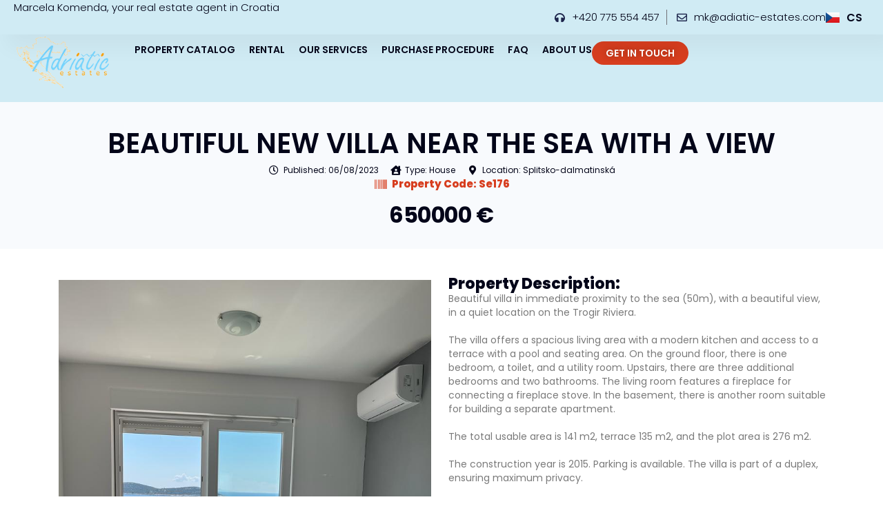

--- FILE ---
content_type: text/html; charset=UTF-8
request_url: https://www.adriatic-estates.com/en/nemovitosti-prodej-chorvatsko/beautiful-new-villa-near-the-sea-with-a-view/
body_size: 20420
content:
<!doctype html>
<html lang="en-GB">
<head>
	<meta charset="UTF-8">
	<meta name="viewport" content="width=device-width, initial-scale=1">
	<link rel="profile" href="https://gmpg.org/xfn/11">
	<meta name='robots' content='index, follow, max-image-preview:large, max-snippet:-1, max-video-preview:-1' />
<link rel="alternate" href="https://www.adriatic-estates.com/nemovitosti-prodej-chorvatsko/krasna-nova-vila-v-blizkosti-more-s-vyhledem/" hreflang="cs" />
<link rel="alternate" href="https://www.adriatic-estates.com/en/nemovitosti-prodej-chorvatsko/beautiful-new-villa-near-the-sea-with-a-view/" hreflang="en" />

	<!-- This site is optimized with the Yoast SEO plugin v21.7 - https://yoast.com/wordpress/plugins/seo/ -->
	<title>Beautiful new villa near the sea with a view - Adriatic Estates</title>
	<link rel="canonical" href="https://www.adriatic-estates.com/en/nemovitosti-prodej-chorvatsko/beautiful-new-villa-near-the-sea-with-a-view/" />
	<meta property="og:locale" content="en_GB" />
	<meta property="og:locale:alternate" content="cs_CZ" />
	<meta property="og:type" content="article" />
	<meta property="og:title" content="Beautiful new villa near the sea with a view - Adriatic Estates" />
	<meta property="og:url" content="https://www.adriatic-estates.com/en/nemovitosti-prodej-chorvatsko/beautiful-new-villa-near-the-sea-with-a-view/" />
	<meta property="og:site_name" content="Adriatic Estates" />
	<meta property="article:published_time" content="2023-06-08T09:52:10+00:00" />
	<meta property="article:modified_time" content="2023-06-08T09:56:56+00:00" />
	<meta name="author" content="marcela" />
	<meta name="twitter:card" content="summary_large_image" />
	<meta name="twitter:label1" content="Written by" />
	<meta name="twitter:data1" content="marcela" />
	<script type="application/ld+json" class="yoast-schema-graph">{"@context":"https://schema.org","@graph":[{"@type":"Article","@id":"https://www.adriatic-estates.com/en/nemovitosti-prodej-chorvatsko/beautiful-new-villa-near-the-sea-with-a-view/#article","isPartOf":{"@id":"https://www.adriatic-estates.com/en/nemovitosti-prodej-chorvatsko/beautiful-new-villa-near-the-sea-with-a-view/"},"author":{"name":"marcela","@id":"https://www.adriatic-estates.com/en/#/schema/person/9b2d846407643f47aa32b71635608fb1"},"headline":"Beautiful new villa near the sea with a&nbsp;view","datePublished":"2023-06-08T09:52:10+00:00","dateModified":"2023-06-08T09:56:56+00:00","mainEntityOfPage":{"@id":"https://www.adriatic-estates.com/en/nemovitosti-prodej-chorvatsko/beautiful-new-villa-near-the-sea-with-a-view/"},"wordCount":9,"commentCount":0,"publisher":{"@id":"https://www.adriatic-estates.com/en/#organization"},"articleSection":["Real Estates"],"inLanguage":"en-GB","potentialAction":[{"@type":"CommentAction","name":"Comment","target":["https://www.adriatic-estates.com/en/nemovitosti-prodej-chorvatsko/beautiful-new-villa-near-the-sea-with-a-view/#respond"]}]},{"@type":"WebPage","@id":"https://www.adriatic-estates.com/en/nemovitosti-prodej-chorvatsko/beautiful-new-villa-near-the-sea-with-a-view/","url":"https://www.adriatic-estates.com/en/nemovitosti-prodej-chorvatsko/beautiful-new-villa-near-the-sea-with-a-view/","name":"Beautiful new villa near the sea with a view - Adriatic Estates","isPartOf":{"@id":"https://www.adriatic-estates.com/en/#website"},"datePublished":"2023-06-08T09:52:10+00:00","dateModified":"2023-06-08T09:56:56+00:00","breadcrumb":{"@id":"https://www.adriatic-estates.com/en/nemovitosti-prodej-chorvatsko/beautiful-new-villa-near-the-sea-with-a-view/#breadcrumb"},"inLanguage":"en-GB","potentialAction":[{"@type":"ReadAction","target":["https://www.adriatic-estates.com/en/nemovitosti-prodej-chorvatsko/beautiful-new-villa-near-the-sea-with-a-view/"]}]},{"@type":"BreadcrumbList","@id":"https://www.adriatic-estates.com/en/nemovitosti-prodej-chorvatsko/beautiful-new-villa-near-the-sea-with-a-view/#breadcrumb","itemListElement":[{"@type":"ListItem","position":1,"name":"Domů","item":"https://www.adriatic-estates.com/en/"},{"@type":"ListItem","position":2,"name":"Beautiful new villa near the sea with a view"}]},{"@type":"WebSite","@id":"https://www.adriatic-estates.com/en/#website","url":"https://www.adriatic-estates.com/en/","name":"Adriatic Estates","description":"Nemovitosti v chorvatsku, prodej apartmánů a domů u moře","publisher":{"@id":"https://www.adriatic-estates.com/en/#organization"},"potentialAction":[{"@type":"SearchAction","target":{"@type":"EntryPoint","urlTemplate":"https://www.adriatic-estates.com/en/?s={search_term_string}"},"query-input":"required name=search_term_string"}],"inLanguage":"en-GB"},{"@type":"Organization","@id":"https://www.adriatic-estates.com/en/#organization","name":"Adriatic Estates","url":"https://www.adriatic-estates.com/en/","logo":{"@type":"ImageObject","inLanguage":"en-GB","@id":"https://www.adriatic-estates.com/en/#/schema/logo/image/","url":"https://www.adriatic-estates.com/wp-content/uploads/2023/04/logo-removebg-preview.png","contentUrl":"https://www.adriatic-estates.com/wp-content/uploads/2023/04/logo-removebg-preview.png","width":188,"height":106,"caption":"Adriatic Estates"},"image":{"@id":"https://www.adriatic-estates.com/en/#/schema/logo/image/"}},{"@type":"Person","@id":"https://www.adriatic-estates.com/en/#/schema/person/9b2d846407643f47aa32b71635608fb1","name":"marcela","image":{"@type":"ImageObject","inLanguage":"en-GB","@id":"https://www.adriatic-estates.com/en/#/schema/person/image/","url":"https://secure.gravatar.com/avatar/973de912dfb0e23f4dbfb172db44fdfa?s=96&d=mm&r=g","contentUrl":"https://secure.gravatar.com/avatar/973de912dfb0e23f4dbfb172db44fdfa?s=96&d=mm&r=g","caption":"marcela"},"url":"https://www.adriatic-estates.com/en/nemovitosti-prodej-chorvatsko/author/mk-marcela/"}]}</script>
	<!-- / Yoast SEO plugin. -->


<link rel="alternate" type="application/rss+xml" title="Adriatic Estates &raquo; Feed" href="https://www.adriatic-estates.com/en/feed/" />
<link rel="alternate" type="application/rss+xml" title="Adriatic Estates &raquo; Comments Feed" href="https://www.adriatic-estates.com/en/comments/feed/" />
<link rel="alternate" type="application/rss+xml" title="Adriatic Estates &raquo; Beautiful new villa near the sea with a&nbsp;view Comments Feed" href="https://www.adriatic-estates.com/en/nemovitosti-prodej-chorvatsko/beautiful-new-villa-near-the-sea-with-a-view/feed/" />
<script>
window._wpemojiSettings = {"baseUrl":"https:\/\/s.w.org\/images\/core\/emoji\/14.0.0\/72x72\/","ext":".png","svgUrl":"https:\/\/s.w.org\/images\/core\/emoji\/14.0.0\/svg\/","svgExt":".svg","source":{"concatemoji":"https:\/\/www.adriatic-estates.com\/wp-includes\/js\/wp-emoji-release.min.js?ver=6.4.7"}};
/*! This file is auto-generated */
!function(i,n){var o,s,e;function c(e){try{var t={supportTests:e,timestamp:(new Date).valueOf()};sessionStorage.setItem(o,JSON.stringify(t))}catch(e){}}function p(e,t,n){e.clearRect(0,0,e.canvas.width,e.canvas.height),e.fillText(t,0,0);var t=new Uint32Array(e.getImageData(0,0,e.canvas.width,e.canvas.height).data),r=(e.clearRect(0,0,e.canvas.width,e.canvas.height),e.fillText(n,0,0),new Uint32Array(e.getImageData(0,0,e.canvas.width,e.canvas.height).data));return t.every(function(e,t){return e===r[t]})}function u(e,t,n){switch(t){case"flag":return n(e,"\ud83c\udff3\ufe0f\u200d\u26a7\ufe0f","\ud83c\udff3\ufe0f\u200b\u26a7\ufe0f")?!1:!n(e,"\ud83c\uddfa\ud83c\uddf3","\ud83c\uddfa\u200b\ud83c\uddf3")&&!n(e,"\ud83c\udff4\udb40\udc67\udb40\udc62\udb40\udc65\udb40\udc6e\udb40\udc67\udb40\udc7f","\ud83c\udff4\u200b\udb40\udc67\u200b\udb40\udc62\u200b\udb40\udc65\u200b\udb40\udc6e\u200b\udb40\udc67\u200b\udb40\udc7f");case"emoji":return!n(e,"\ud83e\udef1\ud83c\udffb\u200d\ud83e\udef2\ud83c\udfff","\ud83e\udef1\ud83c\udffb\u200b\ud83e\udef2\ud83c\udfff")}return!1}function f(e,t,n){var r="undefined"!=typeof WorkerGlobalScope&&self instanceof WorkerGlobalScope?new OffscreenCanvas(300,150):i.createElement("canvas"),a=r.getContext("2d",{willReadFrequently:!0}),o=(a.textBaseline="top",a.font="600 32px Arial",{});return e.forEach(function(e){o[e]=t(a,e,n)}),o}function t(e){var t=i.createElement("script");t.src=e,t.defer=!0,i.head.appendChild(t)}"undefined"!=typeof Promise&&(o="wpEmojiSettingsSupports",s=["flag","emoji"],n.supports={everything:!0,everythingExceptFlag:!0},e=new Promise(function(e){i.addEventListener("DOMContentLoaded",e,{once:!0})}),new Promise(function(t){var n=function(){try{var e=JSON.parse(sessionStorage.getItem(o));if("object"==typeof e&&"number"==typeof e.timestamp&&(new Date).valueOf()<e.timestamp+604800&&"object"==typeof e.supportTests)return e.supportTests}catch(e){}return null}();if(!n){if("undefined"!=typeof Worker&&"undefined"!=typeof OffscreenCanvas&&"undefined"!=typeof URL&&URL.createObjectURL&&"undefined"!=typeof Blob)try{var e="postMessage("+f.toString()+"("+[JSON.stringify(s),u.toString(),p.toString()].join(",")+"));",r=new Blob([e],{type:"text/javascript"}),a=new Worker(URL.createObjectURL(r),{name:"wpTestEmojiSupports"});return void(a.onmessage=function(e){c(n=e.data),a.terminate(),t(n)})}catch(e){}c(n=f(s,u,p))}t(n)}).then(function(e){for(var t in e)n.supports[t]=e[t],n.supports.everything=n.supports.everything&&n.supports[t],"flag"!==t&&(n.supports.everythingExceptFlag=n.supports.everythingExceptFlag&&n.supports[t]);n.supports.everythingExceptFlag=n.supports.everythingExceptFlag&&!n.supports.flag,n.DOMReady=!1,n.readyCallback=function(){n.DOMReady=!0}}).then(function(){return e}).then(function(){var e;n.supports.everything||(n.readyCallback(),(e=n.source||{}).concatemoji?t(e.concatemoji):e.wpemoji&&e.twemoji&&(t(e.twemoji),t(e.wpemoji)))}))}((window,document),window._wpemojiSettings);
</script>
<style id='wp-emoji-styles-inline-css'>

	img.wp-smiley, img.emoji {
		display: inline !important;
		border: none !important;
		box-shadow: none !important;
		height: 1em !important;
		width: 1em !important;
		margin: 0 0.07em !important;
		vertical-align: -0.1em !important;
		background: none !important;
		padding: 0 !important;
	}
</style>
<link rel='stylesheet' id='wp-block-library-css' href='https://www.adriatic-estates.com/wp-includes/css/dist/block-library/style.min.css?ver=6.4.7' media='all' />
<style id='classic-theme-styles-inline-css'>
/*! This file is auto-generated */
.wp-block-button__link{color:#fff;background-color:#32373c;border-radius:9999px;box-shadow:none;text-decoration:none;padding:calc(.667em + 2px) calc(1.333em + 2px);font-size:1.125em}.wp-block-file__button{background:#32373c;color:#fff;text-decoration:none}
</style>
<style id='global-styles-inline-css'>
body{--wp--preset--color--black: #000000;--wp--preset--color--cyan-bluish-gray: #abb8c3;--wp--preset--color--white: #ffffff;--wp--preset--color--pale-pink: #f78da7;--wp--preset--color--vivid-red: #cf2e2e;--wp--preset--color--luminous-vivid-orange: #ff6900;--wp--preset--color--luminous-vivid-amber: #fcb900;--wp--preset--color--light-green-cyan: #7bdcb5;--wp--preset--color--vivid-green-cyan: #00d084;--wp--preset--color--pale-cyan-blue: #8ed1fc;--wp--preset--color--vivid-cyan-blue: #0693e3;--wp--preset--color--vivid-purple: #9b51e0;--wp--preset--gradient--vivid-cyan-blue-to-vivid-purple: linear-gradient(135deg,rgba(6,147,227,1) 0%,rgb(155,81,224) 100%);--wp--preset--gradient--light-green-cyan-to-vivid-green-cyan: linear-gradient(135deg,rgb(122,220,180) 0%,rgb(0,208,130) 100%);--wp--preset--gradient--luminous-vivid-amber-to-luminous-vivid-orange: linear-gradient(135deg,rgba(252,185,0,1) 0%,rgba(255,105,0,1) 100%);--wp--preset--gradient--luminous-vivid-orange-to-vivid-red: linear-gradient(135deg,rgba(255,105,0,1) 0%,rgb(207,46,46) 100%);--wp--preset--gradient--very-light-gray-to-cyan-bluish-gray: linear-gradient(135deg,rgb(238,238,238) 0%,rgb(169,184,195) 100%);--wp--preset--gradient--cool-to-warm-spectrum: linear-gradient(135deg,rgb(74,234,220) 0%,rgb(151,120,209) 20%,rgb(207,42,186) 40%,rgb(238,44,130) 60%,rgb(251,105,98) 80%,rgb(254,248,76) 100%);--wp--preset--gradient--blush-light-purple: linear-gradient(135deg,rgb(255,206,236) 0%,rgb(152,150,240) 100%);--wp--preset--gradient--blush-bordeaux: linear-gradient(135deg,rgb(254,205,165) 0%,rgb(254,45,45) 50%,rgb(107,0,62) 100%);--wp--preset--gradient--luminous-dusk: linear-gradient(135deg,rgb(255,203,112) 0%,rgb(199,81,192) 50%,rgb(65,88,208) 100%);--wp--preset--gradient--pale-ocean: linear-gradient(135deg,rgb(255,245,203) 0%,rgb(182,227,212) 50%,rgb(51,167,181) 100%);--wp--preset--gradient--electric-grass: linear-gradient(135deg,rgb(202,248,128) 0%,rgb(113,206,126) 100%);--wp--preset--gradient--midnight: linear-gradient(135deg,rgb(2,3,129) 0%,rgb(40,116,252) 100%);--wp--preset--font-size--small: 13px;--wp--preset--font-size--medium: 20px;--wp--preset--font-size--large: 36px;--wp--preset--font-size--x-large: 42px;--wp--preset--spacing--20: 0.44rem;--wp--preset--spacing--30: 0.67rem;--wp--preset--spacing--40: 1rem;--wp--preset--spacing--50: 1.5rem;--wp--preset--spacing--60: 2.25rem;--wp--preset--spacing--70: 3.38rem;--wp--preset--spacing--80: 5.06rem;--wp--preset--shadow--natural: 6px 6px 9px rgba(0, 0, 0, 0.2);--wp--preset--shadow--deep: 12px 12px 50px rgba(0, 0, 0, 0.4);--wp--preset--shadow--sharp: 6px 6px 0px rgba(0, 0, 0, 0.2);--wp--preset--shadow--outlined: 6px 6px 0px -3px rgba(255, 255, 255, 1), 6px 6px rgba(0, 0, 0, 1);--wp--preset--shadow--crisp: 6px 6px 0px rgba(0, 0, 0, 1);}:where(.is-layout-flex){gap: 0.5em;}:where(.is-layout-grid){gap: 0.5em;}body .is-layout-flow > .alignleft{float: left;margin-inline-start: 0;margin-inline-end: 2em;}body .is-layout-flow > .alignright{float: right;margin-inline-start: 2em;margin-inline-end: 0;}body .is-layout-flow > .aligncenter{margin-left: auto !important;margin-right: auto !important;}body .is-layout-constrained > .alignleft{float: left;margin-inline-start: 0;margin-inline-end: 2em;}body .is-layout-constrained > .alignright{float: right;margin-inline-start: 2em;margin-inline-end: 0;}body .is-layout-constrained > .aligncenter{margin-left: auto !important;margin-right: auto !important;}body .is-layout-constrained > :where(:not(.alignleft):not(.alignright):not(.alignfull)){max-width: var(--wp--style--global--content-size);margin-left: auto !important;margin-right: auto !important;}body .is-layout-constrained > .alignwide{max-width: var(--wp--style--global--wide-size);}body .is-layout-flex{display: flex;}body .is-layout-flex{flex-wrap: wrap;align-items: center;}body .is-layout-flex > *{margin: 0;}body .is-layout-grid{display: grid;}body .is-layout-grid > *{margin: 0;}:where(.wp-block-columns.is-layout-flex){gap: 2em;}:where(.wp-block-columns.is-layout-grid){gap: 2em;}:where(.wp-block-post-template.is-layout-flex){gap: 1.25em;}:where(.wp-block-post-template.is-layout-grid){gap: 1.25em;}.has-black-color{color: var(--wp--preset--color--black) !important;}.has-cyan-bluish-gray-color{color: var(--wp--preset--color--cyan-bluish-gray) !important;}.has-white-color{color: var(--wp--preset--color--white) !important;}.has-pale-pink-color{color: var(--wp--preset--color--pale-pink) !important;}.has-vivid-red-color{color: var(--wp--preset--color--vivid-red) !important;}.has-luminous-vivid-orange-color{color: var(--wp--preset--color--luminous-vivid-orange) !important;}.has-luminous-vivid-amber-color{color: var(--wp--preset--color--luminous-vivid-amber) !important;}.has-light-green-cyan-color{color: var(--wp--preset--color--light-green-cyan) !important;}.has-vivid-green-cyan-color{color: var(--wp--preset--color--vivid-green-cyan) !important;}.has-pale-cyan-blue-color{color: var(--wp--preset--color--pale-cyan-blue) !important;}.has-vivid-cyan-blue-color{color: var(--wp--preset--color--vivid-cyan-blue) !important;}.has-vivid-purple-color{color: var(--wp--preset--color--vivid-purple) !important;}.has-black-background-color{background-color: var(--wp--preset--color--black) !important;}.has-cyan-bluish-gray-background-color{background-color: var(--wp--preset--color--cyan-bluish-gray) !important;}.has-white-background-color{background-color: var(--wp--preset--color--white) !important;}.has-pale-pink-background-color{background-color: var(--wp--preset--color--pale-pink) !important;}.has-vivid-red-background-color{background-color: var(--wp--preset--color--vivid-red) !important;}.has-luminous-vivid-orange-background-color{background-color: var(--wp--preset--color--luminous-vivid-orange) !important;}.has-luminous-vivid-amber-background-color{background-color: var(--wp--preset--color--luminous-vivid-amber) !important;}.has-light-green-cyan-background-color{background-color: var(--wp--preset--color--light-green-cyan) !important;}.has-vivid-green-cyan-background-color{background-color: var(--wp--preset--color--vivid-green-cyan) !important;}.has-pale-cyan-blue-background-color{background-color: var(--wp--preset--color--pale-cyan-blue) !important;}.has-vivid-cyan-blue-background-color{background-color: var(--wp--preset--color--vivid-cyan-blue) !important;}.has-vivid-purple-background-color{background-color: var(--wp--preset--color--vivid-purple) !important;}.has-black-border-color{border-color: var(--wp--preset--color--black) !important;}.has-cyan-bluish-gray-border-color{border-color: var(--wp--preset--color--cyan-bluish-gray) !important;}.has-white-border-color{border-color: var(--wp--preset--color--white) !important;}.has-pale-pink-border-color{border-color: var(--wp--preset--color--pale-pink) !important;}.has-vivid-red-border-color{border-color: var(--wp--preset--color--vivid-red) !important;}.has-luminous-vivid-orange-border-color{border-color: var(--wp--preset--color--luminous-vivid-orange) !important;}.has-luminous-vivid-amber-border-color{border-color: var(--wp--preset--color--luminous-vivid-amber) !important;}.has-light-green-cyan-border-color{border-color: var(--wp--preset--color--light-green-cyan) !important;}.has-vivid-green-cyan-border-color{border-color: var(--wp--preset--color--vivid-green-cyan) !important;}.has-pale-cyan-blue-border-color{border-color: var(--wp--preset--color--pale-cyan-blue) !important;}.has-vivid-cyan-blue-border-color{border-color: var(--wp--preset--color--vivid-cyan-blue) !important;}.has-vivid-purple-border-color{border-color: var(--wp--preset--color--vivid-purple) !important;}.has-vivid-cyan-blue-to-vivid-purple-gradient-background{background: var(--wp--preset--gradient--vivid-cyan-blue-to-vivid-purple) !important;}.has-light-green-cyan-to-vivid-green-cyan-gradient-background{background: var(--wp--preset--gradient--light-green-cyan-to-vivid-green-cyan) !important;}.has-luminous-vivid-amber-to-luminous-vivid-orange-gradient-background{background: var(--wp--preset--gradient--luminous-vivid-amber-to-luminous-vivid-orange) !important;}.has-luminous-vivid-orange-to-vivid-red-gradient-background{background: var(--wp--preset--gradient--luminous-vivid-orange-to-vivid-red) !important;}.has-very-light-gray-to-cyan-bluish-gray-gradient-background{background: var(--wp--preset--gradient--very-light-gray-to-cyan-bluish-gray) !important;}.has-cool-to-warm-spectrum-gradient-background{background: var(--wp--preset--gradient--cool-to-warm-spectrum) !important;}.has-blush-light-purple-gradient-background{background: var(--wp--preset--gradient--blush-light-purple) !important;}.has-blush-bordeaux-gradient-background{background: var(--wp--preset--gradient--blush-bordeaux) !important;}.has-luminous-dusk-gradient-background{background: var(--wp--preset--gradient--luminous-dusk) !important;}.has-pale-ocean-gradient-background{background: var(--wp--preset--gradient--pale-ocean) !important;}.has-electric-grass-gradient-background{background: var(--wp--preset--gradient--electric-grass) !important;}.has-midnight-gradient-background{background: var(--wp--preset--gradient--midnight) !important;}.has-small-font-size{font-size: var(--wp--preset--font-size--small) !important;}.has-medium-font-size{font-size: var(--wp--preset--font-size--medium) !important;}.has-large-font-size{font-size: var(--wp--preset--font-size--large) !important;}.has-x-large-font-size{font-size: var(--wp--preset--font-size--x-large) !important;}
.wp-block-navigation a:where(:not(.wp-element-button)){color: inherit;}
:where(.wp-block-post-template.is-layout-flex){gap: 1.25em;}:where(.wp-block-post-template.is-layout-grid){gap: 1.25em;}
:where(.wp-block-columns.is-layout-flex){gap: 2em;}:where(.wp-block-columns.is-layout-grid){gap: 2em;}
.wp-block-pullquote{font-size: 1.5em;line-height: 1.6;}
</style>
<style id='wpgb-head-inline-css'>
.wp-grid-builder:not(.wpgb-template),.wpgb-facet{opacity:0.01}.wpgb-facet fieldset{margin:0;padding:0;border:none;outline:none;box-shadow:none}.wpgb-facet fieldset:last-child{margin-bottom:40px;}.wpgb-facet fieldset legend.wpgb-sr-only{height:1px;width:1px}
</style>
<link rel='stylesheet' id='hello-elementor-css' href='https://www.adriatic-estates.com/wp-content/themes/hello-elementor/style.min.css?ver=2.7.1' media='all' />
<link rel='stylesheet' id='hello-elementor-theme-style-css' href='https://www.adriatic-estates.com/wp-content/themes/hello-elementor/theme.min.css?ver=2.7.1' media='all' />
<link rel='stylesheet' id='elementor-frontend-css' href='https://www.adriatic-estates.com/wp-content/plugins/elementor/assets/css/frontend-lite.min.css?ver=3.18.3' media='all' />
<link rel='stylesheet' id='elementor-post-20-css' href='https://www.adriatic-estates.com/wp-content/uploads/elementor/css/post-20.css?ver=1703505418' media='all' />
<link rel='stylesheet' id='elementor-icons-css' href='https://www.adriatic-estates.com/wp-content/plugins/elementor/assets/lib/eicons/css/elementor-icons.min.css?ver=5.25.0' media='all' />
<link rel='stylesheet' id='swiper-css' href='https://www.adriatic-estates.com/wp-content/plugins/elementor/assets/lib/swiper/v8/css/swiper.min.css?ver=8.4.5' media='all' />
<link rel='stylesheet' id='elementor-pro-css' href='https://www.adriatic-estates.com/wp-content/plugins/elementor-pro/assets/css/frontend-lite.min.css?ver=3.18.1' media='all' />
<link rel='stylesheet' id='elementor-global-css' href='https://www.adriatic-estates.com/wp-content/uploads/elementor/css/global.css?ver=1703505418' media='all' />
<link rel='stylesheet' id='elementor-post-1462-css' href='https://www.adriatic-estates.com/wp-content/uploads/elementor/css/post-1462.css?ver=1708691233' media='all' />
<link rel='stylesheet' id='elementor-post-472-css' href='https://www.adriatic-estates.com/wp-content/uploads/elementor/css/post-472.css?ver=1703505446' media='all' />
<link rel='stylesheet' id='elementor-post-1573-css' href='https://www.adriatic-estates.com/wp-content/uploads/elementor/css/post-1573.css?ver=1703505450' media='all' />
<link rel='stylesheet' id='google-fonts-1-css' href='https://fonts.googleapis.com/css?family=Poppins%3A100%2C100italic%2C200%2C200italic%2C300%2C300italic%2C400%2C400italic%2C500%2C500italic%2C600%2C600italic%2C700%2C700italic%2C800%2C800italic%2C900%2C900italic&#038;display=swap&#038;ver=6.4.7' media='all' />
<link rel='stylesheet' id='elementor-icons-shared-0-css' href='https://www.adriatic-estates.com/wp-content/plugins/elementor/assets/lib/font-awesome/css/fontawesome.min.css?ver=5.15.3' media='all' />
<link rel='stylesheet' id='elementor-icons-fa-solid-css' href='https://www.adriatic-estates.com/wp-content/plugins/elementor/assets/lib/font-awesome/css/solid.min.css?ver=5.15.3' media='all' />
<link rel='stylesheet' id='elementor-icons-fa-regular-css' href='https://www.adriatic-estates.com/wp-content/plugins/elementor/assets/lib/font-awesome/css/regular.min.css?ver=5.15.3' media='all' />
<link rel="preconnect" href="https://fonts.gstatic.com/" crossorigin><script src="https://www.adriatic-estates.com/wp-includes/js/jquery/jquery.min.js?ver=3.7.1" id="jquery-core-js"></script>
<script src="https://www.adriatic-estates.com/wp-includes/js/jquery/jquery-migrate.min.js?ver=3.4.1" id="jquery-migrate-js"></script>
<link rel="https://api.w.org/" href="https://www.adriatic-estates.com/wp-json/" /><link rel="alternate" type="application/json" href="https://www.adriatic-estates.com/wp-json/wp/v2/posts/2577" /><link rel="EditURI" type="application/rsd+xml" title="RSD" href="https://www.adriatic-estates.com/xmlrpc.php?rsd" />
<meta name="generator" content="WordPress 6.4.7" />
<link rel='shortlink' href='https://www.adriatic-estates.com/?p=2577' />
<link rel="alternate" type="application/json+oembed" href="https://www.adriatic-estates.com/wp-json/oembed/1.0/embed?url=https%3A%2F%2Fwww.adriatic-estates.com%2Fen%2Fnemovitosti-prodej-chorvatsko%2Fbeautiful-new-villa-near-the-sea-with-a-view%2F" />
<link rel="alternate" type="text/xml+oembed" href="https://www.adriatic-estates.com/wp-json/oembed/1.0/embed?url=https%3A%2F%2Fwww.adriatic-estates.com%2Fen%2Fnemovitosti-prodej-chorvatsko%2Fbeautiful-new-villa-near-the-sea-with-a-view%2F&#038;format=xml" />

		<!-- GA Google Analytics @ https://m0n.co/ga -->
		<script async src="https://www.googletagmanager.com/gtag/js?id=G-WG8869G03B"></script>
		<script>
			window.dataLayer = window.dataLayer || [];
			function gtag(){dataLayer.push(arguments);}
			gtag('js', new Date());
			gtag('config', 'G-WG8869G03B');
		</script>

	<noscript><style>.wp-grid-builder .wpgb-card.wpgb-card-hidden .wpgb-card-wrapper{opacity:1!important;visibility:visible!important;transform:none!important}.wpgb-facet {opacity:1!important;pointer-events:auto!important}.wpgb-facet *:not(.wpgb-pagination-facet){display:none}</style></noscript><meta name="generator" content="Elementor 3.18.3; features: e_dom_optimization, e_optimized_assets_loading, e_optimized_css_loading, additional_custom_breakpoints, block_editor_assets_optimize, e_image_loading_optimization; settings: css_print_method-external, google_font-enabled, font_display-swap">
<link rel="icon" href="https://www.adriatic-estates.com/wp-content/uploads/2023/04/3909315-150x150.png" sizes="32x32" />
<link rel="icon" href="https://www.adriatic-estates.com/wp-content/uploads/2023/04/3909315-300x300.png" sizes="192x192" />
<link rel="apple-touch-icon" href="https://www.adriatic-estates.com/wp-content/uploads/2023/04/3909315-300x300.png" />
<meta name="msapplication-TileImage" content="https://www.adriatic-estates.com/wp-content/uploads/2023/04/3909315-300x300.png" />
</head>
<body data-rsssl=1 class="post-template-default single single-post postid-2577 single-format-standard wp-custom-logo elementor-default elementor-kit-20 elementor-page-1573">


<a class="skip-link screen-reader-text" href="#content">Skip to content</a>

		<header data-elementor-type="header" data-elementor-id="1462" class="elementor elementor-1462 elementor-location-header" data-elementor-post-type="elementor_library">
						<div class="elementor-element elementor-element-3c12f279 e-con-full e-flex elementor-invisible e-con e-parent" data-id="3c12f279" data-element_type="container" data-settings="{&quot;background_background&quot;:&quot;classic&quot;,&quot;content_width&quot;:&quot;full&quot;,&quot;animation&quot;:&quot;slideInDown&quot;}" data-core-v316-plus="true">
				<div class="elementor-element elementor-element-6dbd3621 elementor-hidden-mobile elementor-widget__width-initial elementor-widget elementor-widget-heading" data-id="6dbd3621" data-element_type="widget" data-widget_type="heading.default">
				<div class="elementor-widget-container">
			<style>/*! elementor - v3.18.0 - 20-12-2023 */
.elementor-heading-title{padding:0;margin:0;line-height:1}.elementor-widget-heading .elementor-heading-title[class*=elementor-size-]>a{color:inherit;font-size:inherit;line-height:inherit}.elementor-widget-heading .elementor-heading-title.elementor-size-small{font-size:15px}.elementor-widget-heading .elementor-heading-title.elementor-size-medium{font-size:19px}.elementor-widget-heading .elementor-heading-title.elementor-size-large{font-size:29px}.elementor-widget-heading .elementor-heading-title.elementor-size-xl{font-size:39px}.elementor-widget-heading .elementor-heading-title.elementor-size-xxl{font-size:59px}</style><p class="elementor-heading-title elementor-size-default">Marcela Komenda, your real estate agent in Croatia</p>		</div>
				</div>
		<div class="elementor-element elementor-element-1dc37d7 e-flex e-con-boxed e-con e-parent" data-id="1dc37d7" data-element_type="container" data-settings="{&quot;content_width&quot;:&quot;boxed&quot;}" data-core-v316-plus="true">
					<div class="e-con-inner">
				<div class="elementor-element elementor-element-eb6f4c8 elementor-align-right elementor-mobile-align-center elementor-icon-list--layout-inline elementor-list-item-link-full_width elementor-widget elementor-widget-icon-list" data-id="eb6f4c8" data-element_type="widget" data-widget_type="icon-list.default">
				<div class="elementor-widget-container">
			<link rel="stylesheet" href="https://www.adriatic-estates.com/wp-content/plugins/elementor/assets/css/widget-icon-list.min.css">		<ul class="elementor-icon-list-items elementor-inline-items">
							<li class="elementor-icon-list-item elementor-inline-item">
											<a href="tel:123-456-7890">

												<span class="elementor-icon-list-icon">
							<i aria-hidden="true" class="fas fa-headphones"></i>						</span>
										<span class="elementor-icon-list-text">+420 775 554 457</span>
											</a>
									</li>
								<li class="elementor-icon-list-item elementor-inline-item">
											<a href="mailto:mk@adiatic-estates.com">

												<span class="elementor-icon-list-icon">
							<i aria-hidden="true" class="far fa-envelope"></i>						</span>
										<span class="elementor-icon-list-text">mk@adiatic-estates.com</span>
											</a>
									</li>
						</ul>
				</div>
				</div>
				<div class="elementor-element elementor-element-8ef83c5 cpel-switcher--layout-horizontal cpel-switcher--aspect-ratio-43 elementor-widget elementor-widget-polylang-language-switcher" data-id="8ef83c5" data-element_type="widget" data-widget_type="polylang-language-switcher.default">
				<div class="elementor-widget-container">
			<nav class="cpel-switcher__nav"><ul class="cpel-switcher__list"><li class="cpel-switcher__lang"><a lang="cs-CZ" hreflang="cs-CZ" href="https://www.adriatic-estates.com/nemovitosti-prodej-chorvatsko/krasna-nova-vila-v-blizkosti-more-s-vyhledem/"><span class="cpel-switcher__flag cpel-switcher__flag--cz"><img src="data:image/svg+xml;utf8,%3Csvg width='21' height='15' xmlns='http://www.w3.org/2000/svg'%3E%3Cdefs%3E%3ClinearGradient x1='50%' y1='0%' x2='50%' y2='100%' id='a'%3E%3Cstop stop-color='%23FFF' offset='0%'/%3E%3Cstop stop-color='%23F0F0F0' offset='100%'/%3E%3C/linearGradient%3E%3ClinearGradient x1='50%' y1='0%' x2='50%' y2='100%' id='b'%3E%3Cstop stop-color='%23E8252A' offset='0%'/%3E%3Cstop stop-color='%23D7151A' offset='100%'/%3E%3C/linearGradient%3E%3ClinearGradient x1='50%' y1='0%' x2='50%' y2='100%' id='c'%3E%3Cstop stop-color='%2317579E' offset='0%'/%3E%3Cstop stop-color='%2310457F' offset='100%'/%3E%3C/linearGradient%3E%3C/defs%3E%3Cg fill='none' fill-rule='evenodd'%3E%3Cpath fill='url(%23a)' d='M0 0h21v15H0z'/%3E%3Cpath fill='url(%23b)' d='M0 7h21v8H0z'/%3E%3Cpath fill='url(%23a)' d='M0 0h21v7H0z'/%3E%3Cpath fill='url(%23c)' d='M0 0l10 7.5L0 15z'/%3E%3C/g%3E%3C/svg%3E" alt="Čeština" /></span><span class="cpel-switcher__code">CS</span></a></li></ul></nav>		</div>
				</div>
					</div>
				</div>
				</div>
		<div class="elementor-element elementor-element-774d8a78 e-con-full animated-slow e-flex elementor-invisible e-con e-parent" data-id="774d8a78" data-element_type="container" data-settings="{&quot;background_background&quot;:&quot;classic&quot;,&quot;content_width&quot;:&quot;full&quot;,&quot;animation&quot;:&quot;fadeIn&quot;,&quot;animation_delay&quot;:500}" data-core-v316-plus="true">
				<div class="elementor-element elementor-element-71e54dd7 elementor-widget elementor-widget-theme-site-logo elementor-widget-image" data-id="71e54dd7" data-element_type="widget" data-widget_type="theme-site-logo.default">
				<div class="elementor-widget-container">
			<style>/*! elementor - v3.18.0 - 20-12-2023 */
.elementor-widget-image{text-align:center}.elementor-widget-image a{display:inline-block}.elementor-widget-image a img[src$=".svg"]{width:48px}.elementor-widget-image img{vertical-align:middle;display:inline-block}</style>								<a href="https://www.adriatic-estates.com/en/">
			<img width="188" height="106" src="https://www.adriatic-estates.com/wp-content/uploads/2023/04/logo-removebg-preview.png" class="attachment-full size-full wp-image-81" alt="" />				</a>
											</div>
				</div>
				<div class="elementor-element elementor-element-8895465 elementor-nav-menu--stretch elementor-nav-menu__align-right elementor-hidden-desktop elementor-hidden-tablet elementor-nav-menu--dropdown-tablet elementor-nav-menu__text-align-aside elementor-nav-menu--toggle elementor-nav-menu--burger elementor-widget elementor-widget-nav-menu" data-id="8895465" data-element_type="widget" data-settings="{&quot;full_width&quot;:&quot;stretch&quot;,&quot;layout&quot;:&quot;horizontal&quot;,&quot;submenu_icon&quot;:{&quot;value&quot;:&quot;&lt;i class=\&quot;fas fa-caret-down\&quot;&gt;&lt;\/i&gt;&quot;,&quot;library&quot;:&quot;fa-solid&quot;},&quot;toggle&quot;:&quot;burger&quot;}" data-widget_type="nav-menu.default">
				<div class="elementor-widget-container">
			<link rel="stylesheet" href="https://www.adriatic-estates.com/wp-content/plugins/elementor-pro/assets/css/widget-nav-menu.min.css">			<nav class="elementor-nav-menu--main elementor-nav-menu__container elementor-nav-menu--layout-horizontal e--pointer-underline e--animation-fade">
				<ul id="menu-1-8895465" class="elementor-nav-menu"><li class="menu-item menu-item-type-custom menu-item-object-custom menu-item-1533"><a href="https://www.adriatic-estates.com/en/properties-for-sale/" class="elementor-item">Property Catalog</a></li>
<li class="menu-item menu-item-type-custom menu-item-object-custom menu-item-1532"><a href="https://www.adriatic-estates.com/en/rental-home-croatia/" class="elementor-item">Rental</a></li>
<li class="menu-item menu-item-type-post_type menu-item-object-page menu-item-1510"><a href="https://www.adriatic-estates.com/en/realtor-croatia/" class="elementor-item">Our services</a></li>
<li class="menu-item menu-item-type-post_type menu-item-object-page menu-item-1535"><a href="https://www.adriatic-estates.com/en/purchase-procedure/" class="elementor-item">Purchase procedure</a></li>
<li class="menu-item menu-item-type-custom menu-item-object-custom menu-item-1479"><a href="https://www.adriatic-estates.com/en/how-to-buy-property-in-croatia/" class="elementor-item">FAQ</a></li>
<li class="menu-item menu-item-type-post_type menu-item-object-page menu-item-1456"><a href="https://www.adriatic-estates.com/en/about-us/" class="elementor-item">About Us</a></li>
</ul>			</nav>
					<div class="elementor-menu-toggle" role="button" tabindex="0" aria-label="Menu Toggle" aria-expanded="false">
			<i aria-hidden="true" role="presentation" class="elementor-menu-toggle__icon--open eicon-menu-bar"></i><i aria-hidden="true" role="presentation" class="elementor-menu-toggle__icon--close eicon-close"></i>			<span class="elementor-screen-only">Menu</span>
		</div>
					<nav class="elementor-nav-menu--dropdown elementor-nav-menu__container" aria-hidden="true">
				<ul id="menu-2-8895465" class="elementor-nav-menu"><li class="menu-item menu-item-type-custom menu-item-object-custom menu-item-1533"><a href="https://www.adriatic-estates.com/en/properties-for-sale/" class="elementor-item" tabindex="-1">Property Catalog</a></li>
<li class="menu-item menu-item-type-custom menu-item-object-custom menu-item-1532"><a href="https://www.adriatic-estates.com/en/rental-home-croatia/" class="elementor-item" tabindex="-1">Rental</a></li>
<li class="menu-item menu-item-type-post_type menu-item-object-page menu-item-1510"><a href="https://www.adriatic-estates.com/en/realtor-croatia/" class="elementor-item" tabindex="-1">Our services</a></li>
<li class="menu-item menu-item-type-post_type menu-item-object-page menu-item-1535"><a href="https://www.adriatic-estates.com/en/purchase-procedure/" class="elementor-item" tabindex="-1">Purchase procedure</a></li>
<li class="menu-item menu-item-type-custom menu-item-object-custom menu-item-1479"><a href="https://www.adriatic-estates.com/en/how-to-buy-property-in-croatia/" class="elementor-item" tabindex="-1">FAQ</a></li>
<li class="menu-item menu-item-type-post_type menu-item-object-page menu-item-1456"><a href="https://www.adriatic-estates.com/en/about-us/" class="elementor-item" tabindex="-1">About Us</a></li>
</ul>			</nav>
				</div>
				</div>
		<div class="elementor-element elementor-element-ab56893 e-con-full elementor-hidden-mobile e-flex e-con e-parent" data-id="ab56893" data-element_type="container" data-settings="{&quot;content_width&quot;:&quot;full&quot;}" data-core-v316-plus="true">
				<div class="elementor-element elementor-element-93e96bf elementor-nav-menu--stretch elementor-nav-menu__align-right elementor-nav-menu--dropdown-tablet elementor-nav-menu__text-align-aside elementor-nav-menu--toggle elementor-nav-menu--burger elementor-widget elementor-widget-nav-menu" data-id="93e96bf" data-element_type="widget" data-settings="{&quot;full_width&quot;:&quot;stretch&quot;,&quot;layout&quot;:&quot;horizontal&quot;,&quot;submenu_icon&quot;:{&quot;value&quot;:&quot;&lt;i class=\&quot;fas fa-caret-down\&quot;&gt;&lt;\/i&gt;&quot;,&quot;library&quot;:&quot;fa-solid&quot;},&quot;toggle&quot;:&quot;burger&quot;}" data-widget_type="nav-menu.default">
				<div class="elementor-widget-container">
						<nav class="elementor-nav-menu--main elementor-nav-menu__container elementor-nav-menu--layout-horizontal e--pointer-underline e--animation-fade">
				<ul id="menu-1-93e96bf" class="elementor-nav-menu"><li class="menu-item menu-item-type-custom menu-item-object-custom menu-item-1533"><a href="https://www.adriatic-estates.com/en/properties-for-sale/" class="elementor-item">Property Catalog</a></li>
<li class="menu-item menu-item-type-custom menu-item-object-custom menu-item-1532"><a href="https://www.adriatic-estates.com/en/rental-home-croatia/" class="elementor-item">Rental</a></li>
<li class="menu-item menu-item-type-post_type menu-item-object-page menu-item-1510"><a href="https://www.adriatic-estates.com/en/realtor-croatia/" class="elementor-item">Our services</a></li>
<li class="menu-item menu-item-type-post_type menu-item-object-page menu-item-1535"><a href="https://www.adriatic-estates.com/en/purchase-procedure/" class="elementor-item">Purchase procedure</a></li>
<li class="menu-item menu-item-type-custom menu-item-object-custom menu-item-1479"><a href="https://www.adriatic-estates.com/en/how-to-buy-property-in-croatia/" class="elementor-item">FAQ</a></li>
<li class="menu-item menu-item-type-post_type menu-item-object-page menu-item-1456"><a href="https://www.adriatic-estates.com/en/about-us/" class="elementor-item">About Us</a></li>
</ul>			</nav>
					<div class="elementor-menu-toggle" role="button" tabindex="0" aria-label="Menu Toggle" aria-expanded="false">
			<i aria-hidden="true" role="presentation" class="elementor-menu-toggle__icon--open eicon-menu-bar"></i><i aria-hidden="true" role="presentation" class="elementor-menu-toggle__icon--close eicon-close"></i>			<span class="elementor-screen-only">Menu</span>
		</div>
					<nav class="elementor-nav-menu--dropdown elementor-nav-menu__container" aria-hidden="true">
				<ul id="menu-2-93e96bf" class="elementor-nav-menu"><li class="menu-item menu-item-type-custom menu-item-object-custom menu-item-1533"><a href="https://www.adriatic-estates.com/en/properties-for-sale/" class="elementor-item" tabindex="-1">Property Catalog</a></li>
<li class="menu-item menu-item-type-custom menu-item-object-custom menu-item-1532"><a href="https://www.adriatic-estates.com/en/rental-home-croatia/" class="elementor-item" tabindex="-1">Rental</a></li>
<li class="menu-item menu-item-type-post_type menu-item-object-page menu-item-1510"><a href="https://www.adriatic-estates.com/en/realtor-croatia/" class="elementor-item" tabindex="-1">Our services</a></li>
<li class="menu-item menu-item-type-post_type menu-item-object-page menu-item-1535"><a href="https://www.adriatic-estates.com/en/purchase-procedure/" class="elementor-item" tabindex="-1">Purchase procedure</a></li>
<li class="menu-item menu-item-type-custom menu-item-object-custom menu-item-1479"><a href="https://www.adriatic-estates.com/en/how-to-buy-property-in-croatia/" class="elementor-item" tabindex="-1">FAQ</a></li>
<li class="menu-item menu-item-type-post_type menu-item-object-page menu-item-1456"><a href="https://www.adriatic-estates.com/en/about-us/" class="elementor-item" tabindex="-1">About Us</a></li>
</ul>			</nav>
				</div>
				</div>
				<div class="elementor-element elementor-element-de87c70 elementor-widget elementor-widget-button" data-id="de87c70" data-element_type="widget" data-widget_type="button.default">
				<div class="elementor-widget-container">
					<div class="elementor-button-wrapper">
			<a class="elementor-button elementor-button-link elementor-size-xs elementor-animation-grow" href="https://www.adriatic-estates.com/en/contact/">
						<span class="elementor-button-content-wrapper">
						<span class="elementor-button-text">get in touch</span>
		</span>
					</a>
		</div>
				</div>
				</div>
				</div>
				</div>
		<div class="elementor-element elementor-element-5b7dc31 e-flex e-con-boxed e-con e-parent" data-id="5b7dc31" data-element_type="container" data-settings="{&quot;background_background&quot;:&quot;classic&quot;,&quot;content_width&quot;:&quot;boxed&quot;}" data-core-v316-plus="true">
					<div class="e-con-inner">
					</div>
				</div>
						</header>
				<div data-elementor-type="single-post" data-elementor-id="1573" class="elementor elementor-1573 elementor-location-single post-2577 post type-post status-publish format-standard hentry category-real-estates" data-elementor-post-type="elementor_library">
						<div class="elementor-element elementor-element-d3b6d0e e-flex e-con-boxed e-con e-parent" data-id="d3b6d0e" data-element_type="container" data-settings="{&quot;background_background&quot;:&quot;classic&quot;,&quot;content_width&quot;:&quot;boxed&quot;}" data-core-v316-plus="true">
					<div class="e-con-inner">
				<div class="elementor-element elementor-element-90979b4 elementor-widget elementor-widget-theme-post-title elementor-page-title elementor-widget-heading" data-id="90979b4" data-element_type="widget" data-widget_type="theme-post-title.default">
				<div class="elementor-widget-container">
			<h1 class="elementor-heading-title elementor-size-default">Beautiful new villa near the sea with a&nbsp;view</h1>		</div>
				</div>
		<div class="elementor-element elementor-element-eb38fd5 e-flex e-con-boxed e-con e-parent" data-id="eb38fd5" data-element_type="container" data-settings="{&quot;content_width&quot;:&quot;boxed&quot;}" data-core-v316-plus="true">
					<div class="e-con-inner">
				<div class="elementor-element elementor-element-066e9f6 elementor-icon-list--layout-inline elementor-align-center elementor-list-item-link-full_width elementor-widget elementor-widget-icon-list" data-id="066e9f6" data-element_type="widget" data-widget_type="icon-list.default">
				<div class="elementor-widget-container">
					<ul class="elementor-icon-list-items elementor-inline-items">
							<li class="elementor-icon-list-item elementor-inline-item">
											<span class="elementor-icon-list-icon">
							<i aria-hidden="true" class="fas fa-barcode"></i>						</span>
										<span class="elementor-icon-list-text">Property Code: Se176</span>
									</li>
						</ul>
				</div>
				</div>
				<div class="elementor-element elementor-element-f16828f elementor-icon-list--layout-inline elementor-align-center elementor-list-item-link-full_width elementor-widget elementor-widget-icon-list" data-id="f16828f" data-element_type="widget" data-widget_type="icon-list.default">
				<div class="elementor-widget-container">
					<ul class="elementor-icon-list-items elementor-inline-items">
							<li class="elementor-icon-list-item elementor-inline-item">
											<span class="elementor-icon-list-icon">
							<i aria-hidden="true" class="far fa-clock"></i>						</span>
										<span class="elementor-icon-list-text">Published: 06/08/2023</span>
									</li>
								<li class="elementor-icon-list-item elementor-inline-item">
											<span class="elementor-icon-list-icon">
							<i aria-hidden="true" class="fas fa-house-user"></i>						</span>
										<span class="elementor-icon-list-text">Type: House</span>
									</li>
								<li class="elementor-icon-list-item elementor-inline-item">
											<span class="elementor-icon-list-icon">
							<i aria-hidden="true" class="fas fa-map-marker-alt"></i>						</span>
										<span class="elementor-icon-list-text">Location: Splitsko-dalmatinská</span>
									</li>
						</ul>
				</div>
				</div>
					</div>
				</div>
				<div class="elementor-element elementor-element-751382c elementor-align-center elementor-list-item-link-full_width elementor-widget elementor-widget-icon-list" data-id="751382c" data-element_type="widget" data-widget_type="icon-list.default">
				<div class="elementor-widget-container">
					<ul class="elementor-icon-list-items">
							<li class="elementor-icon-list-item">
										<span class="elementor-icon-list-text">650000 €</span>
									</li>
						</ul>
				</div>
				</div>
					</div>
				</div>
		<div class="elementor-element elementor-element-638ee4f e-flex e-con-boxed e-con e-parent" data-id="638ee4f" data-element_type="container" data-settings="{&quot;content_width&quot;:&quot;boxed&quot;}" data-core-v316-plus="true">
					<div class="e-con-inner">
		<div class="elementor-element elementor-element-2ae51c4 e-con-full e-flex e-con e-parent" data-id="2ae51c4" data-element_type="container" data-settings="{&quot;content_width&quot;:&quot;full&quot;,&quot;background_background&quot;:&quot;classic&quot;}" data-core-v316-plus="true">
				<div class="elementor-element elementor-element-2327b93 elementor-widget elementor-widget-image" data-id="2327b93" data-element_type="widget" data-widget_type="image.default">
				<div class="elementor-widget-container">
																<a href="https://www.adriatic-estates.com/wp-content/uploads/2023/06/IMG-20230530-WA0008.jpg" data-elementor-open-lightbox="yes" data-elementor-lightbox-title="IMG-20230530-WA0008" data-e-action-hash="#elementor-action%3Aaction%3Dlightbox%26settings%3DeyJpZCI6MjUyNSwidXJsIjoiaHR0cHM6XC9cL3d3dy5hZHJpYXRpYy1lc3RhdGVzLmNvbVwvd3AtY29udGVudFwvdXBsb2Fkc1wvMjAyM1wvMDZcL0lNRy0yMDIzMDUzMC1XQTAwMDguanBnIn0%3D">
							<img width="768" height="1024" src="https://www.adriatic-estates.com/wp-content/uploads/2023/06/IMG-20230530-WA0008.jpg" class="attachment-large size-large wp-image-2525" alt="" srcset="https://www.adriatic-estates.com/wp-content/uploads/2023/06/IMG-20230530-WA0008.jpg 768w, https://www.adriatic-estates.com/wp-content/uploads/2023/06/IMG-20230530-WA0008-225x300.jpg 225w" sizes="(max-width: 768px) 100vw, 768px" />								</a>
															</div>
				</div>
				<div class="elementor-element elementor-element-70c08a0 elementor-widget elementor-widget-spacer" data-id="70c08a0" data-element_type="widget" data-widget_type="spacer.default">
				<div class="elementor-widget-container">
			<style>/*! elementor - v3.18.0 - 20-12-2023 */
.elementor-column .elementor-spacer-inner{height:var(--spacer-size)}.e-con{--container-widget-width:100%}.e-con-inner>.elementor-widget-spacer,.e-con>.elementor-widget-spacer{width:var(--container-widget-width,var(--spacer-size));--align-self:var(--container-widget-align-self,initial);--flex-shrink:0}.e-con-inner>.elementor-widget-spacer>.elementor-widget-container,.e-con>.elementor-widget-spacer>.elementor-widget-container{height:100%;width:100%}.e-con-inner>.elementor-widget-spacer>.elementor-widget-container>.elementor-spacer,.e-con>.elementor-widget-spacer>.elementor-widget-container>.elementor-spacer{height:100%}.e-con-inner>.elementor-widget-spacer>.elementor-widget-container>.elementor-spacer>.elementor-spacer-inner,.e-con>.elementor-widget-spacer>.elementor-widget-container>.elementor-spacer>.elementor-spacer-inner{height:var(--container-widget-height,var(--spacer-size))}.e-con-inner>.elementor-widget-spacer.elementor-widget-empty,.e-con>.elementor-widget-spacer.elementor-widget-empty{position:relative;min-height:22px;min-width:22px}.e-con-inner>.elementor-widget-spacer.elementor-widget-empty .elementor-widget-empty-icon,.e-con>.elementor-widget-spacer.elementor-widget-empty .elementor-widget-empty-icon{position:absolute;top:0;bottom:0;left:0;right:0;margin:auto;padding:0;width:22px;height:22px}</style>		<div class="elementor-spacer">
			<div class="elementor-spacer-inner"></div>
		</div>
				</div>
				</div>
				<div class="elementor-element elementor-element-91f2503 elementor-widget elementor-widget-heading" data-id="91f2503" data-element_type="widget" data-widget_type="heading.default">
				<div class="elementor-widget-container">
			<h2 class="elementor-heading-title elementor-size-default">Photos:</h2>		</div>
				</div>
				<div class="elementor-element elementor-element-da4edd1 elementor-widget elementor-widget-gallery" data-id="da4edd1" data-element_type="widget" data-settings="{&quot;columns&quot;:6,&quot;columns_tablet&quot;:7,&quot;columns_mobile&quot;:4,&quot;gap&quot;:{&quot;unit&quot;:&quot;px&quot;,&quot;size&quot;:3,&quot;sizes&quot;:[]},&quot;lazyload&quot;:&quot;yes&quot;,&quot;gallery_layout&quot;:&quot;grid&quot;,&quot;gap_tablet&quot;:{&quot;unit&quot;:&quot;px&quot;,&quot;size&quot;:10,&quot;sizes&quot;:[]},&quot;gap_mobile&quot;:{&quot;unit&quot;:&quot;px&quot;,&quot;size&quot;:10,&quot;sizes&quot;:[]},&quot;link_to&quot;:&quot;file&quot;,&quot;aspect_ratio&quot;:&quot;3:2&quot;,&quot;overlay_background&quot;:&quot;yes&quot;,&quot;content_hover_animation&quot;:&quot;fade-in&quot;}" data-widget_type="gallery.default">
				<div class="elementor-widget-container">
			<style>/*! elementor-pro - v3.18.0 - 06-12-2023 */
.elementor-gallery__container{min-height:1px}.elementor-gallery-item{position:relative;overflow:hidden;display:block;text-decoration:none;border:solid var(--image-border-width) var(--image-border-color);border-radius:var(--image-border-radius)}.elementor-gallery-item__content,.elementor-gallery-item__overlay{height:100%;width:100%;position:absolute;top:0;left:0}.elementor-gallery-item__overlay{mix-blend-mode:var(--overlay-mix-blend-mode);transition-duration:var(--overlay-transition-duration);transition-property:mix-blend-mode,transform,opacity,background-color}.elementor-gallery-item__image.e-gallery-image{transition-duration:var(--image-transition-duration);transition-property:filter,transform}.elementor-gallery-item__content{display:flex;flex-direction:column;justify-content:var(--content-justify-content,center);align-items:center;text-align:var(--content-text-align);padding:var(--content-padding)}.elementor-gallery-item__content>div{transition-duration:var(--content-transition-duration)}.elementor-gallery-item__content.elementor-gallery--sequenced-animation>div:nth-child(2){transition-delay:calc(var(--content-transition-delay) / 3)}.elementor-gallery-item__content.elementor-gallery--sequenced-animation>div:nth-child(3){transition-delay:calc(var(--content-transition-delay) / 3 * 2)}.elementor-gallery-item__content.elementor-gallery--sequenced-animation>div:nth-child(4){transition-delay:calc(var(--content-transition-delay) / 3 * 3)}.elementor-gallery-item__description{color:var(--description-text-color,#fff);width:100%}.elementor-gallery-item__title{color:var(--title-text-color,#fff);font-weight:700;width:100%}.elementor-gallery__titles-container{display:flex;flex-wrap:wrap;justify-content:var(--titles-container-justify-content,center);margin-bottom:20px}.elementor-gallery__titles-container:not(.e--pointer-framed) .elementor-item:after,.elementor-gallery__titles-container:not(.e--pointer-framed) .elementor-item:before{background-color:var(--galleries-pointer-bg-color-hover)}.elementor-gallery__titles-container:not(.e--pointer-framed) .elementor-item.elementor-item-active:after,.elementor-gallery__titles-container:not(.e--pointer-framed) .elementor-item.elementor-item-active:before{background-color:var(--galleries-pointer-bg-color-active)}.elementor-gallery__titles-container.e--pointer-framed .elementor-item:before{border-color:var(--galleries-pointer-bg-color-hover);border-width:var(--galleries-pointer-border-width)}.elementor-gallery__titles-container.e--pointer-framed .elementor-item:after{border-color:var(--galleries-pointer-bg-color-hover)}.elementor-gallery__titles-container.e--pointer-framed .elementor-item.elementor-item-active:after,.elementor-gallery__titles-container.e--pointer-framed .elementor-item.elementor-item-active:before{border-color:var(--galleries-pointer-bg-color-active)}.elementor-gallery__titles-container.e--pointer-framed.e--animation-draw .elementor-item:before{border-left-width:var(--galleries-pointer-border-width);border-bottom-width:var(--galleries-pointer-border-width);border-right-width:0;border-top-width:0}.elementor-gallery__titles-container.e--pointer-framed.e--animation-draw .elementor-item:after{border-left-width:0;border-bottom-width:0;border-right-width:var(--galleries-pointer-border-width);border-top-width:var(--galleries-pointer-border-width)}.elementor-gallery__titles-container.e--pointer-framed.e--animation-corners .elementor-item:before{border-left-width:var(--galleries-pointer-border-width);border-bottom-width:0;border-right-width:0;border-top-width:var(--galleries-pointer-border-width)}.elementor-gallery__titles-container.e--pointer-framed.e--animation-corners .elementor-item:after{border-left-width:0;border-bottom-width:var(--galleries-pointer-border-width);border-right-width:var(--galleries-pointer-border-width);border-top-width:0}.elementor-gallery__titles-container .e--pointer-double-line .elementor-item:after,.elementor-gallery__titles-container .e--pointer-double-line .elementor-item:before,.elementor-gallery__titles-container .e--pointer-overline .elementor-item:before,.elementor-gallery__titles-container .e--pointer-underline .elementor-item:after{height:var(--galleries-pointer-border-width)}.elementor-gallery-title{--space-between:10px;cursor:pointer;color:#6d7882;font-weight:500;position:relative;padding:7px 14px;transition:all .3s}.elementor-gallery-title--active{color:#495157}.elementor-gallery-title:not(:last-child){margin-right:var(--space-between)}.elementor-gallery-item__title+.elementor-gallery-item__description{margin-top:var(--description-margin-top)}.e-gallery-item.elementor-gallery-item{transition-property:all}.e-gallery-item.elementor-animated-content .elementor-animated-item--enter-from-bottom,.e-gallery-item.elementor-animated-content .elementor-animated-item--enter-from-left,.e-gallery-item.elementor-animated-content .elementor-animated-item--enter-from-right,.e-gallery-item.elementor-animated-content .elementor-animated-item--enter-from-top,.e-gallery-item:focus .elementor-gallery__item-overlay-bg,.e-gallery-item:focus .elementor-gallery__item-overlay-content,.e-gallery-item:focus .elementor-gallery__item-overlay-content__description,.e-gallery-item:focus .elementor-gallery__item-overlay-content__title,.e-gallery-item:hover .elementor-gallery__item-overlay-bg,.e-gallery-item:hover .elementor-gallery__item-overlay-content,.e-gallery-item:hover .elementor-gallery__item-overlay-content__description,.e-gallery-item:hover .elementor-gallery__item-overlay-content__title{opacity:1}a.elementor-item.elementor-gallery-title{color:var(--galleries-title-color-normal)}a.elementor-item.elementor-gallery-title.elementor-item-active,a.elementor-item.elementor-gallery-title.highlighted,a.elementor-item.elementor-gallery-title:focus,a.elementor-item.elementor-gallery-title:hover{color:var(--galleries-title-color-hover)}a.elementor-item.elementor-gallery-title.elementor-item-active{color:var(--gallery-title-color-active)}.e-con-inner>.elementor-widget-gallery,.e-con>.elementor-widget-gallery{width:var(--container-widget-width);--flex-grow:var(--container-widget-flex-grow)}</style>		<div class="elementor-gallery__container">
							<a class="e-gallery-item elementor-gallery-item elementor-animated-content" href="https://www.adriatic-estates.com/wp-content/uploads/2023/06/IMG-20230530-WA0023.jpg" data-elementor-open-lightbox="yes" data-elementor-lightbox-slideshow="da4edd1" data-elementor-lightbox-title="IMG-20230530-WA0023" data-e-action-hash="#elementor-action%3Aaction%3Dlightbox%26settings%3DeyJpZCI6MjU0MSwidXJsIjoiaHR0cHM6XC9cL3d3dy5hZHJpYXRpYy1lc3RhdGVzLmNvbVwvd3AtY29udGVudFwvdXBsb2Fkc1wvMjAyM1wvMDZcL0lNRy0yMDIzMDUzMC1XQTAwMjMuanBnIiwic2xpZGVzaG93IjoiZGE0ZWRkMSJ9">
					<div class="e-gallery-image elementor-gallery-item__image" data-thumbnail="https://www.adriatic-estates.com/wp-content/uploads/2023/06/IMG-20230530-WA0023-225x300.jpg" data-width="225" data-height="300" aria-label="" role="img" ></div>
											<div class="elementor-gallery-item__overlay"></div>
														</a>
							<a class="e-gallery-item elementor-gallery-item elementor-animated-content" href="https://www.adriatic-estates.com/wp-content/uploads/2023/06/20230530_193819-1.jpg" data-elementor-open-lightbox="yes" data-elementor-lightbox-slideshow="da4edd1" data-elementor-lightbox-title="20230530_193819" data-e-action-hash="#elementor-action%3Aaction%3Dlightbox%26settings%3DeyJpZCI6MjU0MiwidXJsIjoiaHR0cHM6XC9cL3d3dy5hZHJpYXRpYy1lc3RhdGVzLmNvbVwvd3AtY29udGVudFwvdXBsb2Fkc1wvMjAyM1wvMDZcLzIwMjMwNTMwXzE5MzgxOS0xLmpwZyIsInNsaWRlc2hvdyI6ImRhNGVkZDEifQ%3D%3D">
					<div class="e-gallery-image elementor-gallery-item__image" data-thumbnail="https://www.adriatic-estates.com/wp-content/uploads/2023/06/20230530_193819-1-300x225.jpg" data-width="300" data-height="225" aria-label="" role="img" ></div>
											<div class="elementor-gallery-item__overlay"></div>
														</a>
							<a class="e-gallery-item elementor-gallery-item elementor-animated-content" href="https://www.adriatic-estates.com/wp-content/uploads/2023/06/20230530_194137-1.jpg" data-elementor-open-lightbox="yes" data-elementor-lightbox-slideshow="da4edd1" data-elementor-lightbox-title="20230530_194137" data-e-action-hash="#elementor-action%3Aaction%3Dlightbox%26settings%3DeyJpZCI6MjU0MywidXJsIjoiaHR0cHM6XC9cL3d3dy5hZHJpYXRpYy1lc3RhdGVzLmNvbVwvd3AtY29udGVudFwvdXBsb2Fkc1wvMjAyM1wvMDZcLzIwMjMwNTMwXzE5NDEzNy0xLmpwZyIsInNsaWRlc2hvdyI6ImRhNGVkZDEifQ%3D%3D">
					<div class="e-gallery-image elementor-gallery-item__image" data-thumbnail="https://www.adriatic-estates.com/wp-content/uploads/2023/06/20230530_194137-1-300x225.jpg" data-width="300" data-height="225" aria-label="" role="img" ></div>
											<div class="elementor-gallery-item__overlay"></div>
														</a>
							<a class="e-gallery-item elementor-gallery-item elementor-animated-content" href="https://www.adriatic-estates.com/wp-content/uploads/2023/06/20230530_194203-1.jpg" data-elementor-open-lightbox="yes" data-elementor-lightbox-slideshow="da4edd1" data-elementor-lightbox-title="20230530_194203" data-e-action-hash="#elementor-action%3Aaction%3Dlightbox%26settings%3DeyJpZCI6MjU0NCwidXJsIjoiaHR0cHM6XC9cL3d3dy5hZHJpYXRpYy1lc3RhdGVzLmNvbVwvd3AtY29udGVudFwvdXBsb2Fkc1wvMjAyM1wvMDZcLzIwMjMwNTMwXzE5NDIwMy0xLmpwZyIsInNsaWRlc2hvdyI6ImRhNGVkZDEifQ%3D%3D">
					<div class="e-gallery-image elementor-gallery-item__image" data-thumbnail="https://www.adriatic-estates.com/wp-content/uploads/2023/06/20230530_194203-1-300x225.jpg" data-width="300" data-height="225" aria-label="" role="img" ></div>
											<div class="elementor-gallery-item__overlay"></div>
														</a>
							<a class="e-gallery-item elementor-gallery-item elementor-animated-content" href="https://www.adriatic-estates.com/wp-content/uploads/2023/06/20230530_194809-1.jpg" data-elementor-open-lightbox="yes" data-elementor-lightbox-slideshow="da4edd1" data-elementor-lightbox-title="20230530_194809" data-e-action-hash="#elementor-action%3Aaction%3Dlightbox%26settings%3DeyJpZCI6MjU0NSwidXJsIjoiaHR0cHM6XC9cL3d3dy5hZHJpYXRpYy1lc3RhdGVzLmNvbVwvd3AtY29udGVudFwvdXBsb2Fkc1wvMjAyM1wvMDZcLzIwMjMwNTMwXzE5NDgwOS0xLmpwZyIsInNsaWRlc2hvdyI6ImRhNGVkZDEifQ%3D%3D">
					<div class="e-gallery-image elementor-gallery-item__image" data-thumbnail="https://www.adriatic-estates.com/wp-content/uploads/2023/06/20230530_194809-1-300x225.jpg" data-width="300" data-height="225" aria-label="" role="img" ></div>
											<div class="elementor-gallery-item__overlay"></div>
														</a>
							<a class="e-gallery-item elementor-gallery-item elementor-animated-content" href="https://www.adriatic-estates.com/wp-content/uploads/2023/06/20230530_194821-1.jpg" data-elementor-open-lightbox="yes" data-elementor-lightbox-slideshow="da4edd1" data-elementor-lightbox-title="20230530_194821" data-e-action-hash="#elementor-action%3Aaction%3Dlightbox%26settings%3DeyJpZCI6MjU0NiwidXJsIjoiaHR0cHM6XC9cL3d3dy5hZHJpYXRpYy1lc3RhdGVzLmNvbVwvd3AtY29udGVudFwvdXBsb2Fkc1wvMjAyM1wvMDZcLzIwMjMwNTMwXzE5NDgyMS0xLmpwZyIsInNsaWRlc2hvdyI6ImRhNGVkZDEifQ%3D%3D">
					<div class="e-gallery-image elementor-gallery-item__image" data-thumbnail="https://www.adriatic-estates.com/wp-content/uploads/2023/06/20230530_194821-1-300x225.jpg" data-width="300" data-height="225" aria-label="" role="img" ></div>
											<div class="elementor-gallery-item__overlay"></div>
														</a>
							<a class="e-gallery-item elementor-gallery-item elementor-animated-content" href="https://www.adriatic-estates.com/wp-content/uploads/2023/06/IMG-20230530-WA0001-1.jpg" data-elementor-open-lightbox="yes" data-elementor-lightbox-slideshow="da4edd1" data-elementor-lightbox-title="IMG-20230530-WA0001" data-e-action-hash="#elementor-action%3Aaction%3Dlightbox%26settings%3DeyJpZCI6MjU0NywidXJsIjoiaHR0cHM6XC9cL3d3dy5hZHJpYXRpYy1lc3RhdGVzLmNvbVwvd3AtY29udGVudFwvdXBsb2Fkc1wvMjAyM1wvMDZcL0lNRy0yMDIzMDUzMC1XQTAwMDEtMS5qcGciLCJzbGlkZXNob3ciOiJkYTRlZGQxIn0%3D">
					<div class="e-gallery-image elementor-gallery-item__image" data-thumbnail="https://www.adriatic-estates.com/wp-content/uploads/2023/06/IMG-20230530-WA0001-1-225x300.jpg" data-width="225" data-height="300" aria-label="" role="img" ></div>
											<div class="elementor-gallery-item__overlay"></div>
														</a>
							<a class="e-gallery-item elementor-gallery-item elementor-animated-content" href="https://www.adriatic-estates.com/wp-content/uploads/2023/06/IMG-20230530-WA0005-1.jpg" data-elementor-open-lightbox="yes" data-elementor-lightbox-slideshow="da4edd1" data-elementor-lightbox-title="IMG-20230530-WA0005" data-e-action-hash="#elementor-action%3Aaction%3Dlightbox%26settings%3DeyJpZCI6MjU0OCwidXJsIjoiaHR0cHM6XC9cL3d3dy5hZHJpYXRpYy1lc3RhdGVzLmNvbVwvd3AtY29udGVudFwvdXBsb2Fkc1wvMjAyM1wvMDZcL0lNRy0yMDIzMDUzMC1XQTAwMDUtMS5qcGciLCJzbGlkZXNob3ciOiJkYTRlZGQxIn0%3D">
					<div class="e-gallery-image elementor-gallery-item__image" data-thumbnail="https://www.adriatic-estates.com/wp-content/uploads/2023/06/IMG-20230530-WA0005-1-225x300.jpg" data-width="225" data-height="300" aria-label="" role="img" ></div>
											<div class="elementor-gallery-item__overlay"></div>
														</a>
							<a class="e-gallery-item elementor-gallery-item elementor-animated-content" href="https://www.adriatic-estates.com/wp-content/uploads/2023/06/IMG-20230530-WA0006-1.jpg" data-elementor-open-lightbox="yes" data-elementor-lightbox-slideshow="da4edd1" data-elementor-lightbox-title="IMG-20230530-WA0006" data-e-action-hash="#elementor-action%3Aaction%3Dlightbox%26settings%3DeyJpZCI6MjU0OSwidXJsIjoiaHR0cHM6XC9cL3d3dy5hZHJpYXRpYy1lc3RhdGVzLmNvbVwvd3AtY29udGVudFwvdXBsb2Fkc1wvMjAyM1wvMDZcL0lNRy0yMDIzMDUzMC1XQTAwMDYtMS5qcGciLCJzbGlkZXNob3ciOiJkYTRlZGQxIn0%3D">
					<div class="e-gallery-image elementor-gallery-item__image" data-thumbnail="https://www.adriatic-estates.com/wp-content/uploads/2023/06/IMG-20230530-WA0006-1-300x225.jpg" data-width="300" data-height="225" aria-label="" role="img" ></div>
											<div class="elementor-gallery-item__overlay"></div>
														</a>
							<a class="e-gallery-item elementor-gallery-item elementor-animated-content" href="https://www.adriatic-estates.com/wp-content/uploads/2023/06/IMG-20230530-WA0007-1.jpg" data-elementor-open-lightbox="yes" data-elementor-lightbox-slideshow="da4edd1" data-elementor-lightbox-title="IMG-20230530-WA0007" data-e-action-hash="#elementor-action%3Aaction%3Dlightbox%26settings%3DeyJpZCI6MjU1MCwidXJsIjoiaHR0cHM6XC9cL3d3dy5hZHJpYXRpYy1lc3RhdGVzLmNvbVwvd3AtY29udGVudFwvdXBsb2Fkc1wvMjAyM1wvMDZcL0lNRy0yMDIzMDUzMC1XQTAwMDctMS5qcGciLCJzbGlkZXNob3ciOiJkYTRlZGQxIn0%3D">
					<div class="e-gallery-image elementor-gallery-item__image" data-thumbnail="https://www.adriatic-estates.com/wp-content/uploads/2023/06/IMG-20230530-WA0007-1-225x300.jpg" data-width="225" data-height="300" aria-label="" role="img" ></div>
											<div class="elementor-gallery-item__overlay"></div>
														</a>
							<a class="e-gallery-item elementor-gallery-item elementor-animated-content" href="https://www.adriatic-estates.com/wp-content/uploads/2023/06/IMG-20230530-WA0008-1.jpg" data-elementor-open-lightbox="yes" data-elementor-lightbox-slideshow="da4edd1" data-elementor-lightbox-title="IMG-20230530-WA0008" data-e-action-hash="#elementor-action%3Aaction%3Dlightbox%26settings%3DeyJpZCI6MjU1MSwidXJsIjoiaHR0cHM6XC9cL3d3dy5hZHJpYXRpYy1lc3RhdGVzLmNvbVwvd3AtY29udGVudFwvdXBsb2Fkc1wvMjAyM1wvMDZcL0lNRy0yMDIzMDUzMC1XQTAwMDgtMS5qcGciLCJzbGlkZXNob3ciOiJkYTRlZGQxIn0%3D">
					<div class="e-gallery-image elementor-gallery-item__image" data-thumbnail="https://www.adriatic-estates.com/wp-content/uploads/2023/06/IMG-20230530-WA0008-1-225x300.jpg" data-width="225" data-height="300" aria-label="" role="img" ></div>
											<div class="elementor-gallery-item__overlay"></div>
														</a>
							<a class="e-gallery-item elementor-gallery-item elementor-animated-content" href="https://www.adriatic-estates.com/wp-content/uploads/2023/06/IMG-20230530-WA0013-1.jpg" data-elementor-open-lightbox="yes" data-elementor-lightbox-slideshow="da4edd1" data-elementor-lightbox-title="IMG-20230530-WA0013" data-e-action-hash="#elementor-action%3Aaction%3Dlightbox%26settings%3DeyJpZCI6MjU1MiwidXJsIjoiaHR0cHM6XC9cL3d3dy5hZHJpYXRpYy1lc3RhdGVzLmNvbVwvd3AtY29udGVudFwvdXBsb2Fkc1wvMjAyM1wvMDZcL0lNRy0yMDIzMDUzMC1XQTAwMTMtMS5qcGciLCJzbGlkZXNob3ciOiJkYTRlZGQxIn0%3D">
					<div class="e-gallery-image elementor-gallery-item__image" data-thumbnail="https://www.adriatic-estates.com/wp-content/uploads/2023/06/IMG-20230530-WA0013-1-225x300.jpg" data-width="225" data-height="300" aria-label="" role="img" ></div>
											<div class="elementor-gallery-item__overlay"></div>
														</a>
							<a class="e-gallery-item elementor-gallery-item elementor-animated-content" href="https://www.adriatic-estates.com/wp-content/uploads/2023/06/IMG-20230530-WA0015-1.jpg" data-elementor-open-lightbox="yes" data-elementor-lightbox-slideshow="da4edd1" data-elementor-lightbox-title="IMG-20230530-WA0015" data-e-action-hash="#elementor-action%3Aaction%3Dlightbox%26settings%3DeyJpZCI6MjU1MywidXJsIjoiaHR0cHM6XC9cL3d3dy5hZHJpYXRpYy1lc3RhdGVzLmNvbVwvd3AtY29udGVudFwvdXBsb2Fkc1wvMjAyM1wvMDZcL0lNRy0yMDIzMDUzMC1XQTAwMTUtMS5qcGciLCJzbGlkZXNob3ciOiJkYTRlZGQxIn0%3D">
					<div class="e-gallery-image elementor-gallery-item__image" data-thumbnail="https://www.adriatic-estates.com/wp-content/uploads/2023/06/IMG-20230530-WA0015-1-225x300.jpg" data-width="225" data-height="300" aria-label="" role="img" ></div>
											<div class="elementor-gallery-item__overlay"></div>
														</a>
							<a class="e-gallery-item elementor-gallery-item elementor-animated-content" href="https://www.adriatic-estates.com/wp-content/uploads/2023/06/IMG-20230530-WA0019-1.jpg" data-elementor-open-lightbox="yes" data-elementor-lightbox-slideshow="da4edd1" data-elementor-lightbox-title="IMG-20230530-WA0019" data-e-action-hash="#elementor-action%3Aaction%3Dlightbox%26settings%3DeyJpZCI6MjU1NCwidXJsIjoiaHR0cHM6XC9cL3d3dy5hZHJpYXRpYy1lc3RhdGVzLmNvbVwvd3AtY29udGVudFwvdXBsb2Fkc1wvMjAyM1wvMDZcL0lNRy0yMDIzMDUzMC1XQTAwMTktMS5qcGciLCJzbGlkZXNob3ciOiJkYTRlZGQxIn0%3D">
					<div class="e-gallery-image elementor-gallery-item__image" data-thumbnail="https://www.adriatic-estates.com/wp-content/uploads/2023/06/IMG-20230530-WA0019-1-225x300.jpg" data-width="225" data-height="300" aria-label="" role="img" ></div>
											<div class="elementor-gallery-item__overlay"></div>
														</a>
							<a class="e-gallery-item elementor-gallery-item elementor-animated-content" href="https://www.adriatic-estates.com/wp-content/uploads/2023/06/IMG-20230530-WA0020-1.jpg" data-elementor-open-lightbox="yes" data-elementor-lightbox-slideshow="da4edd1" data-elementor-lightbox-title="IMG-20230530-WA0020" data-e-action-hash="#elementor-action%3Aaction%3Dlightbox%26settings%3DeyJpZCI6MjU1NSwidXJsIjoiaHR0cHM6XC9cL3d3dy5hZHJpYXRpYy1lc3RhdGVzLmNvbVwvd3AtY29udGVudFwvdXBsb2Fkc1wvMjAyM1wvMDZcL0lNRy0yMDIzMDUzMC1XQTAwMjAtMS5qcGciLCJzbGlkZXNob3ciOiJkYTRlZGQxIn0%3D">
					<div class="e-gallery-image elementor-gallery-item__image" data-thumbnail="https://www.adriatic-estates.com/wp-content/uploads/2023/06/IMG-20230530-WA0020-1-225x300.jpg" data-width="225" data-height="300" aria-label="" role="img" ></div>
											<div class="elementor-gallery-item__overlay"></div>
														</a>
							<a class="e-gallery-item elementor-gallery-item elementor-animated-content" href="https://www.adriatic-estates.com/wp-content/uploads/2023/06/IMG-20230530-WA0021-1.jpg" data-elementor-open-lightbox="yes" data-elementor-lightbox-slideshow="da4edd1" data-elementor-lightbox-title="IMG-20230530-WA0021" data-e-action-hash="#elementor-action%3Aaction%3Dlightbox%26settings%3DeyJpZCI6MjU1NiwidXJsIjoiaHR0cHM6XC9cL3d3dy5hZHJpYXRpYy1lc3RhdGVzLmNvbVwvd3AtY29udGVudFwvdXBsb2Fkc1wvMjAyM1wvMDZcL0lNRy0yMDIzMDUzMC1XQTAwMjEtMS5qcGciLCJzbGlkZXNob3ciOiJkYTRlZGQxIn0%3D">
					<div class="e-gallery-image elementor-gallery-item__image" data-thumbnail="https://www.adriatic-estates.com/wp-content/uploads/2023/06/IMG-20230530-WA0021-1-225x300.jpg" data-width="225" data-height="300" aria-label="" role="img" ></div>
											<div class="elementor-gallery-item__overlay"></div>
														</a>
							<a class="e-gallery-item elementor-gallery-item elementor-animated-content" href="https://www.adriatic-estates.com/wp-content/uploads/2023/06/IMG-20230530-WA0022-1.jpg" data-elementor-open-lightbox="yes" data-elementor-lightbox-slideshow="da4edd1" data-elementor-lightbox-title="IMG-20230530-WA0022" data-e-action-hash="#elementor-action%3Aaction%3Dlightbox%26settings%3DeyJpZCI6MjU1NywidXJsIjoiaHR0cHM6XC9cL3d3dy5hZHJpYXRpYy1lc3RhdGVzLmNvbVwvd3AtY29udGVudFwvdXBsb2Fkc1wvMjAyM1wvMDZcL0lNRy0yMDIzMDUzMC1XQTAwMjItMS5qcGciLCJzbGlkZXNob3ciOiJkYTRlZGQxIn0%3D">
					<div class="e-gallery-image elementor-gallery-item__image" data-thumbnail="https://www.adriatic-estates.com/wp-content/uploads/2023/06/IMG-20230530-WA0022-1-225x300.jpg" data-width="225" data-height="300" aria-label="" role="img" ></div>
											<div class="elementor-gallery-item__overlay"></div>
														</a>
							<a class="e-gallery-item elementor-gallery-item elementor-animated-content" href="https://www.adriatic-estates.com/wp-content/uploads/2023/06/IMG-20230530-WA0023-1.jpg" data-elementor-open-lightbox="yes" data-elementor-lightbox-slideshow="da4edd1" data-elementor-lightbox-title="IMG-20230530-WA0023" data-e-action-hash="#elementor-action%3Aaction%3Dlightbox%26settings%3DeyJpZCI6MjU1OCwidXJsIjoiaHR0cHM6XC9cL3d3dy5hZHJpYXRpYy1lc3RhdGVzLmNvbVwvd3AtY29udGVudFwvdXBsb2Fkc1wvMjAyM1wvMDZcL0lNRy0yMDIzMDUzMC1XQTAwMjMtMS5qcGciLCJzbGlkZXNob3ciOiJkYTRlZGQxIn0%3D">
					<div class="e-gallery-image elementor-gallery-item__image" data-thumbnail="https://www.adriatic-estates.com/wp-content/uploads/2023/06/IMG-20230530-WA0023-1-225x300.jpg" data-width="225" data-height="300" aria-label="" role="img" ></div>
											<div class="elementor-gallery-item__overlay"></div>
														</a>
					</div>
			</div>
				</div>
				</div>
		<div class="elementor-element elementor-element-ba62752 e-con-full e-flex e-con e-parent" data-id="ba62752" data-element_type="container" data-settings="{&quot;content_width&quot;:&quot;full&quot;}" data-core-v316-plus="true">
				<div class="elementor-element elementor-element-d6ebd71 elementor-widget elementor-widget-heading" data-id="d6ebd71" data-element_type="widget" data-widget_type="heading.default">
				<div class="elementor-widget-container">
			<h2 class="elementor-heading-title elementor-size-default">Property Description:</h2>		</div>
				</div>
				<div class="elementor-element elementor-element-1d0c91a elementor-widget elementor-widget-text-editor" data-id="1d0c91a" data-element_type="widget" data-widget_type="text-editor.default">
				<div class="elementor-widget-container">
			<style>/*! elementor - v3.18.0 - 20-12-2023 */
.elementor-widget-text-editor.elementor-drop-cap-view-stacked .elementor-drop-cap{background-color:#69727d;color:#fff}.elementor-widget-text-editor.elementor-drop-cap-view-framed .elementor-drop-cap{color:#69727d;border:3px solid;background-color:transparent}.elementor-widget-text-editor:not(.elementor-drop-cap-view-default) .elementor-drop-cap{margin-top:8px}.elementor-widget-text-editor:not(.elementor-drop-cap-view-default) .elementor-drop-cap-letter{width:1em;height:1em}.elementor-widget-text-editor .elementor-drop-cap{float:left;text-align:center;line-height:1;font-size:50px}.elementor-widget-text-editor .elementor-drop-cap-letter{display:inline-block}</style>				Beautiful villa in immediate proximity to the sea (50m), with a beautiful view, in a quiet location on the Trogir Riviera.<br />
<br />
The villa offers a spacious living area with a modern kitchen and access to a terrace with a pool and seating area. On the ground floor, there is one bedroom, a toilet, and a utility room. Upstairs, there are three additional bedrooms and two bathrooms. The living room features a fireplace for connecting a fireplace stove. In the basement, there is another room suitable for building a separate apartment. <br />
<br />
The total usable area is 141 m2, terrace 135 m2, and the plot area is 276 m2. <br />
<br />
The construction year is 2015. Parking is available. The villa is part of a duplex, ensuring maximum privacy. <br />
<br />
There is a private jetty with stairs to the water, and a beautiful pebble beach is located nearby.						</div>
				</div>
				<div class="elementor-element elementor-element-52f3d7d elementor-widget-divider--view-line elementor-widget elementor-widget-divider" data-id="52f3d7d" data-element_type="widget" data-widget_type="divider.default">
				<div class="elementor-widget-container">
			<style>/*! elementor - v3.18.0 - 20-12-2023 */
.elementor-widget-divider{--divider-border-style:none;--divider-border-width:1px;--divider-color:#0c0d0e;--divider-icon-size:20px;--divider-element-spacing:10px;--divider-pattern-height:24px;--divider-pattern-size:20px;--divider-pattern-url:none;--divider-pattern-repeat:repeat-x}.elementor-widget-divider .elementor-divider{display:flex}.elementor-widget-divider .elementor-divider__text{font-size:15px;line-height:1;max-width:95%}.elementor-widget-divider .elementor-divider__element{margin:0 var(--divider-element-spacing);flex-shrink:0}.elementor-widget-divider .elementor-icon{font-size:var(--divider-icon-size)}.elementor-widget-divider .elementor-divider-separator{display:flex;margin:0;direction:ltr}.elementor-widget-divider--view-line_icon .elementor-divider-separator,.elementor-widget-divider--view-line_text .elementor-divider-separator{align-items:center}.elementor-widget-divider--view-line_icon .elementor-divider-separator:after,.elementor-widget-divider--view-line_icon .elementor-divider-separator:before,.elementor-widget-divider--view-line_text .elementor-divider-separator:after,.elementor-widget-divider--view-line_text .elementor-divider-separator:before{display:block;content:"";border-bottom:0;flex-grow:1;border-top:var(--divider-border-width) var(--divider-border-style) var(--divider-color)}.elementor-widget-divider--element-align-left .elementor-divider .elementor-divider-separator>.elementor-divider__svg:first-of-type{flex-grow:0;flex-shrink:100}.elementor-widget-divider--element-align-left .elementor-divider-separator:before{content:none}.elementor-widget-divider--element-align-left .elementor-divider__element{margin-left:0}.elementor-widget-divider--element-align-right .elementor-divider .elementor-divider-separator>.elementor-divider__svg:last-of-type{flex-grow:0;flex-shrink:100}.elementor-widget-divider--element-align-right .elementor-divider-separator:after{content:none}.elementor-widget-divider--element-align-right .elementor-divider__element{margin-right:0}.elementor-widget-divider:not(.elementor-widget-divider--view-line_text):not(.elementor-widget-divider--view-line_icon) .elementor-divider-separator{border-top:var(--divider-border-width) var(--divider-border-style) var(--divider-color)}.elementor-widget-divider--separator-type-pattern{--divider-border-style:none}.elementor-widget-divider--separator-type-pattern.elementor-widget-divider--view-line .elementor-divider-separator,.elementor-widget-divider--separator-type-pattern:not(.elementor-widget-divider--view-line) .elementor-divider-separator:after,.elementor-widget-divider--separator-type-pattern:not(.elementor-widget-divider--view-line) .elementor-divider-separator:before,.elementor-widget-divider--separator-type-pattern:not([class*=elementor-widget-divider--view]) .elementor-divider-separator{width:100%;min-height:var(--divider-pattern-height);-webkit-mask-size:var(--divider-pattern-size) 100%;mask-size:var(--divider-pattern-size) 100%;-webkit-mask-repeat:var(--divider-pattern-repeat);mask-repeat:var(--divider-pattern-repeat);background-color:var(--divider-color);-webkit-mask-image:var(--divider-pattern-url);mask-image:var(--divider-pattern-url)}.elementor-widget-divider--no-spacing{--divider-pattern-size:auto}.elementor-widget-divider--bg-round{--divider-pattern-repeat:round}.rtl .elementor-widget-divider .elementor-divider__text{direction:rtl}.e-con-inner>.elementor-widget-divider,.e-con>.elementor-widget-divider{width:var(--container-widget-width,100%);--flex-grow:var(--container-widget-flex-grow)}</style>		<div class="elementor-divider">
			<span class="elementor-divider-separator">
						</span>
		</div>
				</div>
				</div>
		<div class="elementor-element elementor-element-4818850 e-flex e-con-boxed e-con e-parent" data-id="4818850" data-element_type="container" data-settings="{&quot;background_background&quot;:&quot;classic&quot;,&quot;content_width&quot;:&quot;boxed&quot;}" data-core-v316-plus="true">
					<div class="e-con-inner">
				<div class="elementor-element elementor-element-98f42fb elementor-widget-tablet__width-auto elementor-hidden-mobile elementor-widget elementor-widget-image" data-id="98f42fb" data-element_type="widget" data-widget_type="image.default">
				<div class="elementor-widget-container">
															<img width="768" height="1024" src="https://www.adriatic-estates.com/wp-content/uploads/2023/04/20221006_164028-768x1024.jpg" class="attachment-large size-large wp-image-718" alt="" srcset="https://www.adriatic-estates.com/wp-content/uploads/2023/04/20221006_164028-768x1024.jpg 768w, https://www.adriatic-estates.com/wp-content/uploads/2023/04/20221006_164028-225x300.jpg 225w, https://www.adriatic-estates.com/wp-content/uploads/2023/04/20221006_164028-1152x1536.jpg 1152w, https://www.adriatic-estates.com/wp-content/uploads/2023/04/20221006_164028-1536x2048.jpg 1536w, https://www.adriatic-estates.com/wp-content/uploads/2023/04/20221006_164028-scaled.jpg 1920w" sizes="(max-width: 768px) 100vw, 768px" />															</div>
				</div>
		<div class="elementor-element elementor-element-a818ac7 e-flex e-con-boxed e-con e-parent" data-id="a818ac7" data-element_type="container" data-settings="{&quot;content_width&quot;:&quot;boxed&quot;}" data-core-v316-plus="true">
					<div class="e-con-inner">
				<div class="elementor-element elementor-element-21f192c elementor-widget elementor-widget-heading" data-id="21f192c" data-element_type="widget" data-widget_type="heading.default">
				<div class="elementor-widget-container">
			<h2 class="elementor-heading-title elementor-size-default">Call your agent for more information</h2>		</div>
				</div>
				<div class="elementor-element elementor-element-3ea756d elementor-widget elementor-widget-heading" data-id="3ea756d" data-element_type="widget" data-widget_type="heading.default">
				<div class="elementor-widget-container">
			<h2 class="elementor-heading-title elementor-size-default">Marcela Komenda</h2>		</div>
				</div>
				<div class="elementor-element elementor-element-f434e14 elementor-align-left elementor-mobile-align-left elementor-icon-list--layout-traditional elementor-list-item-link-full_width elementor-widget elementor-widget-icon-list" data-id="f434e14" data-element_type="widget" data-widget_type="icon-list.default">
				<div class="elementor-widget-container">
					<ul class="elementor-icon-list-items">
							<li class="elementor-icon-list-item">
											<a href="tel:123-456-7890">

												<span class="elementor-icon-list-icon">
							<i aria-hidden="true" class="fas fa-headphones"></i>						</span>
										<span class="elementor-icon-list-text">+420 775 554 457</span>
											</a>
									</li>
								<li class="elementor-icon-list-item">
											<a href="mailto:info@adriatic-estates.com">

												<span class="elementor-icon-list-icon">
							<i aria-hidden="true" class="far fa-envelope"></i>						</span>
										<span class="elementor-icon-list-text">info@adriatic-estates.com</span>
											</a>
									</li>
						</ul>
				</div>
				</div>
					</div>
				</div>
					</div>
				</div>
				<div class="elementor-element elementor-element-123aca4 elementor-widget-divider--view-line elementor-widget elementor-widget-divider" data-id="123aca4" data-element_type="widget" data-widget_type="divider.default">
				<div class="elementor-widget-container">
					<div class="elementor-divider">
			<span class="elementor-divider-separator">
						</span>
		</div>
				</div>
				</div>
		<div class="elementor-element elementor-element-8769a01 e-flex e-con-boxed e-con e-parent" data-id="8769a01" data-element_type="container" data-settings="{&quot;content_width&quot;:&quot;boxed&quot;}" data-core-v316-plus="true">
					<div class="e-con-inner">
				<div class="elementor-element elementor-element-c122b83 elementor-widget elementor-widget-heading" data-id="c122b83" data-element_type="widget" data-widget_type="heading.default">
				<div class="elementor-widget-container">
			<h2 class="elementor-heading-title elementor-size-default">Contact us for more information about the property. <br>We can also arrange a viewing immediately.</h2>		</div>
				</div>
				<div class="elementor-element elementor-element-180cd3e elementor-button-align-stretch elementor-widget elementor-widget-form" data-id="180cd3e" data-element_type="widget" data-settings="{&quot;step_next_label&quot;:&quot;Next&quot;,&quot;step_previous_label&quot;:&quot;Previous&quot;,&quot;button_width&quot;:&quot;100&quot;,&quot;step_type&quot;:&quot;number_text&quot;,&quot;step_icon_shape&quot;:&quot;circle&quot;}" data-widget_type="form.default">
				<div class="elementor-widget-container">
			<style>/*! elementor-pro - v3.18.0 - 06-12-2023 */
.elementor-button.elementor-hidden,.elementor-hidden{display:none}.e-form__step{width:100%}.e-form__step:not(.elementor-hidden){display:flex;flex-wrap:wrap}.e-form__buttons{flex-wrap:wrap}.e-form__buttons,.e-form__buttons__wrapper{display:flex}.e-form__indicators{display:flex;justify-content:space-between;align-items:center;flex-wrap:nowrap;font-size:13px;margin-bottom:var(--e-form-steps-indicators-spacing)}.e-form__indicators__indicator{display:flex;flex-direction:column;align-items:center;justify-content:center;flex-basis:0;padding:0 var(--e-form-steps-divider-gap)}.e-form__indicators__indicator__progress{width:100%;position:relative;background-color:var(--e-form-steps-indicator-progress-background-color);border-radius:var(--e-form-steps-indicator-progress-border-radius);overflow:hidden}.e-form__indicators__indicator__progress__meter{width:var(--e-form-steps-indicator-progress-meter-width,0);height:var(--e-form-steps-indicator-progress-height);line-height:var(--e-form-steps-indicator-progress-height);padding-right:15px;border-radius:var(--e-form-steps-indicator-progress-border-radius);background-color:var(--e-form-steps-indicator-progress-color);color:var(--e-form-steps-indicator-progress-meter-color);text-align:right;transition:width .1s linear}.e-form__indicators__indicator:first-child{padding-left:0}.e-form__indicators__indicator:last-child{padding-right:0}.e-form__indicators__indicator--state-inactive{color:var(--e-form-steps-indicator-inactive-primary-color,#c2cbd2)}.e-form__indicators__indicator--state-inactive [class*=indicator--shape-]:not(.e-form__indicators__indicator--shape-none){background-color:var(--e-form-steps-indicator-inactive-secondary-color,#fff)}.e-form__indicators__indicator--state-inactive object,.e-form__indicators__indicator--state-inactive svg{fill:var(--e-form-steps-indicator-inactive-primary-color,#c2cbd2)}.e-form__indicators__indicator--state-active{color:var(--e-form-steps-indicator-active-primary-color,#39b54a);border-color:var(--e-form-steps-indicator-active-secondary-color,#fff)}.e-form__indicators__indicator--state-active [class*=indicator--shape-]:not(.e-form__indicators__indicator--shape-none){background-color:var(--e-form-steps-indicator-active-secondary-color,#fff)}.e-form__indicators__indicator--state-active object,.e-form__indicators__indicator--state-active svg{fill:var(--e-form-steps-indicator-active-primary-color,#39b54a)}.e-form__indicators__indicator--state-completed{color:var(--e-form-steps-indicator-completed-secondary-color,#fff)}.e-form__indicators__indicator--state-completed [class*=indicator--shape-]:not(.e-form__indicators__indicator--shape-none){background-color:var(--e-form-steps-indicator-completed-primary-color,#39b54a)}.e-form__indicators__indicator--state-completed .e-form__indicators__indicator__label{color:var(--e-form-steps-indicator-completed-primary-color,#39b54a)}.e-form__indicators__indicator--state-completed .e-form__indicators__indicator--shape-none{color:var(--e-form-steps-indicator-completed-primary-color,#39b54a);background-color:initial}.e-form__indicators__indicator--state-completed object,.e-form__indicators__indicator--state-completed svg{fill:var(--e-form-steps-indicator-completed-secondary-color,#fff)}.e-form__indicators__indicator__icon{width:var(--e-form-steps-indicator-padding,30px);height:var(--e-form-steps-indicator-padding,30px);font-size:var(--e-form-steps-indicator-icon-size);border-width:1px;border-style:solid;display:flex;justify-content:center;align-items:center;overflow:hidden;margin-bottom:10px}.e-form__indicators__indicator__icon img,.e-form__indicators__indicator__icon object,.e-form__indicators__indicator__icon svg{width:var(--e-form-steps-indicator-icon-size);height:auto}.e-form__indicators__indicator__icon .e-font-icon-svg{height:1em}.e-form__indicators__indicator__number{width:var(--e-form-steps-indicator-padding,30px);height:var(--e-form-steps-indicator-padding,30px);border-width:1px;border-style:solid;display:flex;justify-content:center;align-items:center;margin-bottom:10px}.e-form__indicators__indicator--shape-circle{border-radius:50%}.e-form__indicators__indicator--shape-square{border-radius:0}.e-form__indicators__indicator--shape-rounded{border-radius:5px}.e-form__indicators__indicator--shape-none{border:0}.e-form__indicators__indicator__label{text-align:center}.e-form__indicators__indicator__separator{width:100%;height:var(--e-form-steps-divider-width);background-color:#babfc5}.e-form__indicators--type-icon,.e-form__indicators--type-icon_text,.e-form__indicators--type-number,.e-form__indicators--type-number_text{align-items:flex-start}.e-form__indicators--type-icon .e-form__indicators__indicator__separator,.e-form__indicators--type-icon_text .e-form__indicators__indicator__separator,.e-form__indicators--type-number .e-form__indicators__indicator__separator,.e-form__indicators--type-number_text .e-form__indicators__indicator__separator{margin-top:calc(var(--e-form-steps-indicator-padding, 30px) / 2 - var(--e-form-steps-divider-width, 1px) / 2)}.elementor-field-type-hidden{display:none}.elementor-field-type-html{display:inline-block}.elementor-field-type-tel input{direction:inherit}.elementor-login .elementor-lost-password,.elementor-login .elementor-remember-me{font-size:.85em}.elementor-field-type-recaptcha_v3 .elementor-field-label{display:none}.elementor-field-type-recaptcha_v3 .grecaptcha-badge{z-index:1}.elementor-button .elementor-form-spinner{order:3}.elementor-form .elementor-button>span{display:flex;justify-content:center;align-items:center}.elementor-form .elementor-button .elementor-button-text{white-space:normal;flex-grow:0}.elementor-form .elementor-button svg{height:auto}.elementor-form .elementor-button .e-font-icon-svg{height:1em}.elementor-select-wrapper .select-caret-down-wrapper{position:absolute;top:50%;transform:translateY(-50%);inset-inline-end:10px;pointer-events:none;font-size:11px}.elementor-select-wrapper .select-caret-down-wrapper svg{display:unset;width:1em;aspect-ratio:unset;fill:currentColor}.elementor-select-wrapper .select-caret-down-wrapper i{font-size:19px;line-height:2}.elementor-select-wrapper.remove-before:before{content:""!important}</style>		<form class="elementor-form" method="post" name="New Form">
			<input type="hidden" name="post_id" value="1573"/>
			<input type="hidden" name="form_id" value="180cd3e"/>
			<input type="hidden" name="referer_title" value="Beautiful new villa near the sea with a view - Adriatic Estates" />

							<input type="hidden" name="queried_id" value="2577"/>
			
			<div class="elementor-form-fields-wrapper elementor-labels-">
								<div class="elementor-field-type-text elementor-field-group elementor-column elementor-field-group-name elementor-col-50">
												<label for="form-field-name" class="elementor-field-label elementor-screen-only">
								Name							</label>
														<input size="1" type="text" name="form_fields[name]" id="form-field-name" class="elementor-field elementor-size-sm  elementor-field-textual" placeholder="Name">
											</div>
								<div class="elementor-field-type-text elementor-field-group elementor-column elementor-field-group-field_871417a elementor-col-50">
												<label for="form-field-field_871417a" class="elementor-field-label elementor-screen-only">
								Surname							</label>
														<input size="1" type="text" name="form_fields[field_871417a]" id="form-field-field_871417a" class="elementor-field elementor-size-sm  elementor-field-textual" placeholder="Surname">
											</div>
								<div class="elementor-field-type-email elementor-field-group elementor-column elementor-field-group-email elementor-col-50 elementor-field-required">
												<label for="form-field-email" class="elementor-field-label elementor-screen-only">
								Email							</label>
														<input size="1" type="email" name="form_fields[email]" id="form-field-email" class="elementor-field elementor-size-sm  elementor-field-textual" placeholder="Email" required="required" aria-required="true">
											</div>
								<div class="elementor-field-type-text elementor-field-group elementor-column elementor-field-group-field_450335d elementor-col-50">
												<label for="form-field-field_450335d" class="elementor-field-label elementor-screen-only">
								Phone nr.							</label>
														<input size="1" type="text" name="form_fields[field_450335d]" id="form-field-field_450335d" class="elementor-field elementor-size-sm  elementor-field-textual" placeholder="Phone nr.">
											</div>
								<div class="elementor-field-type-textarea elementor-field-group elementor-column elementor-field-group-message elementor-col-100">
												<label for="form-field-message" class="elementor-field-label elementor-screen-only">
								Your Message							</label>
						<textarea class="elementor-field-textual elementor-field  elementor-size-sm" name="form_fields[message]" id="form-field-message" rows="3" placeholder="Your Message"></textarea>				</div>
								<div class="elementor-field-type-recaptcha_v3 elementor-field-group elementor-column elementor-field-group-field_9ae8c9d elementor-col-100 recaptcha_v3-inline">
					<div class="elementor-field" id="form-field-field_9ae8c9d"><div class="elementor-g-recaptcha" data-sitekey="6LdfHQ4mAAAAACT1TJ55VHGZ5sW9oYO3ssu84emW" data-type="v3" data-action="Form" data-badge="inline" data-size="invisible"></div></div>				</div>
								<div class="elementor-field-group elementor-column elementor-field-type-submit elementor-col-100 e-form__buttons">
					<button type="submit" class="elementor-button elementor-size-sm elementor-animation-grow">
						<span >
															<span class="elementor-align-icon-left elementor-button-icon">
									<i aria-hidden="true" class="fas fa-mail-bulk"></i>																	</span>
																						<span class="elementor-button-text">SEND</span>
													</span>
					</button>
				</div>
			</div>
		</form>
				</div>
				</div>
					</div>
				</div>
				</div>
					</div>
				</div>
		<div class="elementor-element elementor-element-1dab1c7 e-flex e-con-boxed e-con e-parent" data-id="1dab1c7" data-element_type="container" data-settings="{&quot;background_background&quot;:&quot;classic&quot;,&quot;content_width&quot;:&quot;boxed&quot;}" data-core-v316-plus="true">
					<div class="e-con-inner">
				<div class="elementor-element elementor-element-0d458a8 elementor-align-center elementor-widget elementor-widget-button" data-id="0d458a8" data-element_type="widget" data-widget_type="button.default">
				<div class="elementor-widget-container">
					<div class="elementor-button-wrapper">
			<a class="elementor-button elementor-button-link elementor-size-lg" href="https://www.adriatic-estates.com/en/properties-for-sale/">
						<span class="elementor-button-content-wrapper">
						<span class="elementor-button-icon elementor-align-icon-left">
				<i aria-hidden="true" class="fas fa-hand-point-left"></i>			</span>
						<span class="elementor-button-text">Back to Property Catalog</span>
		</span>
					</a>
		</div>
				</div>
				</div>
					</div>
				</div>
		<div class="elementor-element elementor-element-803f5a6 e-flex e-con-boxed e-con e-parent" data-id="803f5a6" data-element_type="container" data-settings="{&quot;background_background&quot;:&quot;classic&quot;,&quot;content_width&quot;:&quot;boxed&quot;}" data-core-v316-plus="true">
					<div class="e-con-inner">
				<div class="elementor-element elementor-element-376c3c9 elementor-widget elementor-widget-heading" data-id="376c3c9" data-element_type="widget" data-widget_type="heading.default">
				<div class="elementor-widget-container">
			<h2 class="elementor-heading-title elementor-size-default">NEW OFFERS</h2>		</div>
				</div>
				<div class="elementor-element elementor-element-42182f9 elementor-widget elementor-widget-heading" data-id="42182f9" data-element_type="widget" data-widget_type="heading.default">
				<div class="elementor-widget-container">
			<h2 class="elementor-heading-title elementor-size-default">See newly listed apartments, houses and other Croatian real estate
</h2>		</div>
				</div>
				<div class="elementor-element elementor-element-4165a49 elementor-pagination-type-bullets elementor-pagination-position-outside elementor-widget elementor-widget-loop-carousel" data-id="4165a49" data-element_type="widget" data-settings="{&quot;template_id&quot;:150,&quot;image_spacing_custom&quot;:{&quot;unit&quot;:&quot;px&quot;,&quot;size&quot;:20,&quot;sizes&quot;:[]},&quot;_skin&quot;:&quot;post&quot;,&quot;slides_to_show&quot;:&quot;3&quot;,&quot;slides_to_show_tablet&quot;:&quot;2&quot;,&quot;slides_to_show_mobile&quot;:&quot;1&quot;,&quot;slides_to_scroll&quot;:&quot;1&quot;,&quot;edit_handle_selector&quot;:&quot;.elementor-widget-container&quot;,&quot;autoplay&quot;:&quot;yes&quot;,&quot;autoplay_speed&quot;:5000,&quot;pause_on_hover&quot;:&quot;yes&quot;,&quot;pause_on_interaction&quot;:&quot;yes&quot;,&quot;infinite&quot;:&quot;yes&quot;,&quot;speed&quot;:500,&quot;offset_sides&quot;:&quot;none&quot;,&quot;pagination&quot;:&quot;bullets&quot;,&quot;image_spacing_custom_tablet&quot;:{&quot;unit&quot;:&quot;px&quot;,&quot;size&quot;:&quot;&quot;,&quot;sizes&quot;:[]},&quot;image_spacing_custom_mobile&quot;:{&quot;unit&quot;:&quot;px&quot;,&quot;size&quot;:&quot;&quot;,&quot;sizes&quot;:[]}}" data-widget_type="loop-carousel.post">
				<div class="elementor-widget-container">
			<link rel="stylesheet" href="https://www.adriatic-estates.com/wp-content/plugins/elementor-pro/assets/css/widget-loop-builder.min.css">		<div class="swiper elementor-loop-container elementor-grid" dir="ltr">
				<div class="swiper-wrapper" aria-live="off">
		<style id="loop-150">.elementor-150 .elementor-element.elementor-element-1bbd98b{--display:flex;--gap:0px 0px;--background-transition:0.3s;border-style:solid;--border-style:solid;border-width:1px 1px 1px 1px;--border-block-start-width:1px;--border-inline-end-width:1px;--border-block-end-width:1px;--border-inline-start-width:1px;border-color:#C4D1E9;--border-color:#C4D1E9;--border-radius:5px 5px 5px 5px;}.elementor-150 .elementor-element.elementor-element-1bbd98b:not(.elementor-motion-effects-element-type-background), .elementor-150 .elementor-element.elementor-element-1bbd98b > .elementor-motion-effects-container > .elementor-motion-effects-layer{background-color:#FFFFFF;}.elementor-150 .elementor-element.elementor-element-1bbd98b:hover{border-style:solid;border-width:1px 1px 1px 1px;--border-block-start-width:1px;--border-inline-end-width:1px;--border-block-end-width:1px;--border-inline-start-width:1px;border-color:var( --e-global-color-95e8d9a );--border-color:var( --e-global-color-95e8d9a );--border-radius:5px 5px 5px 5px;--border-top-left-radius:5px;--border-top-right-radius:5px;--border-bottom-right-radius:5px;--border-bottom-left-radius:5px;}.elementor-150 .elementor-element.elementor-element-1bbd98b, .elementor-150 .elementor-element.elementor-element-1bbd98b::before{--border-transition:0.3s;}.elementor-150 .elementor-element.elementor-element-2f25588 img{height:200px;object-fit:cover;object-position:center center;transition-duration:0.4s;}.elementor-150 .elementor-element.elementor-element-2f25588:hover img{opacity:1;}.elementor-150 .elementor-element.elementor-element-abd1fdb{--spacer-size:7px;}.elementor-150 .elementor-element.elementor-element-5a711be .elementor-icon-list-icon i{color:#D73E1F;transition:color 0.3s;}.elementor-150 .elementor-element.elementor-element-5a711be .elementor-icon-list-icon svg{fill:#D73E1F;transition:fill 0.3s;}.elementor-150 .elementor-element.elementor-element-5a711be{--e-icon-list-icon-size:20px;--e-icon-list-icon-align:center;--e-icon-list-icon-margin:0 calc(var(--e-icon-list-icon-size, 1em) * 0.125);--icon-vertical-offset:0px;}.elementor-150 .elementor-element.elementor-element-5a711be .elementor-icon-list-icon{padding-right:0px;}.elementor-150 .elementor-element.elementor-element-5a711be .elementor-icon-list-item > .elementor-icon-list-text, .elementor-150 .elementor-element.elementor-element-5a711be .elementor-icon-list-item > a{font-family:"Poppins", Sans-serif;font-size:20px;font-weight:700;letter-spacing:-0.4px;}.elementor-150 .elementor-element.elementor-element-5a711be .elementor-icon-list-text{color:#D73E1F;transition:color 0.3s;}.elementor-150 .elementor-element.elementor-element-c934b1f{text-align:center;}.elementor-150 .elementor-element.elementor-element-c934b1f .elementor-heading-title{color:var( --e-global-color-6c73ccb );font-family:"Poppins", Sans-serif;font-size:16px;font-weight:700;line-height:20px;}.elementor-150 .elementor-element.elementor-element-c934b1f > .elementor-widget-container{margin:0px 0px 10px 0px;}</style>		<div data-elementor-type="loop-item" data-elementor-id="150" class="elementor elementor-150 swiper-slide e-loop-item e-loop-item-3592 post-3592 post type-post status-publish format-standard hentry category-real-estates category-show-on-homepage" data-elementor-post-type="elementor_library" role="group" aria-roledescription="slide" data-custom-edit-handle="1">
						<div class="elementor-element elementor-element-1bbd98b e-con-full e-flex e-con e-parent" data-id="1bbd98b" data-element_type="container" data-settings="{&quot;background_background&quot;:&quot;classic&quot;,&quot;content_width&quot;:&quot;full&quot;}" data-core-v316-plus="true">
				<div class="elementor-element elementor-element-2f25588 elementor-widget elementor-widget-image" data-id="2f25588" data-element_type="widget" data-widget_type="image.default">
				<div class="elementor-widget-container">
																<a href="https://www.adriatic-estates.com/en/nemovitosti-prodej-chorvatsko/house-in-the-second-row-from-the-sea-in-sevid/">
							<img width="768" height="512" src="https://www.adriatic-estates.com/wp-content/uploads/2025/10/IMG_7135-768x512.jpg" class="attachment-medium_large size-medium_large wp-image-3589" alt="" srcset="https://www.adriatic-estates.com/wp-content/uploads/2025/10/IMG_7135-768x512.jpg 768w, https://www.adriatic-estates.com/wp-content/uploads/2025/10/IMG_7135-300x200.jpg 300w, https://www.adriatic-estates.com/wp-content/uploads/2025/10/IMG_7135-1024x682.jpg 1024w, https://www.adriatic-estates.com/wp-content/uploads/2025/10/IMG_7135-1536x1024.jpg 1536w, https://www.adriatic-estates.com/wp-content/uploads/2025/10/IMG_7135.jpg 2000w" sizes="(max-width: 768px) 100vw, 768px" />								</a>
															</div>
				</div>
				<div class="elementor-element elementor-element-abd1fdb elementor-widget elementor-widget-spacer" data-id="abd1fdb" data-element_type="widget" data-widget_type="spacer.default">
				<div class="elementor-widget-container">
					<div class="elementor-spacer">
			<div class="elementor-spacer-inner"></div>
		</div>
				</div>
				</div>
				<div class="elementor-element elementor-element-5a711be elementor-align-center elementor-list-item-link-full_width elementor-widget elementor-widget-icon-list" data-id="5a711be" data-element_type="widget" data-widget_type="icon-list.default">
				<div class="elementor-widget-container">
					<ul class="elementor-icon-list-items">
							<li class="elementor-icon-list-item">
										<span class="elementor-icon-list-text">399500 €</span>
									</li>
						</ul>
				</div>
				</div>
				<div class="elementor-element elementor-element-c934b1f elementor-widget elementor-widget-theme-post-title elementor-page-title elementor-widget-heading" data-id="c934b1f" data-element_type="widget" data-widget_type="theme-post-title.default">
				<div class="elementor-widget-container">
			<h1 class="elementor-heading-title elementor-size-default"><a href="https://www.adriatic-estates.com/en/nemovitosti-prodej-chorvatsko/house-in-the-second-row-from-the-sea-in-sevid/">House in the Second Row from the Sea in Sevid</a></h1>		</div>
				</div>
				</div>
						</div>
				<div data-elementor-type="loop-item" data-elementor-id="150" class="elementor elementor-150 swiper-slide e-loop-item e-loop-item-3576 post-3576 post type-post status-publish format-standard hentry category-real-estates category-show-on-homepage" data-elementor-post-type="elementor_library" role="group" aria-roledescription="slide" data-custom-edit-handle="1">
						<div class="elementor-element elementor-element-1bbd98b e-con-full e-flex e-con e-parent" data-id="1bbd98b" data-element_type="container" data-settings="{&quot;background_background&quot;:&quot;classic&quot;,&quot;content_width&quot;:&quot;full&quot;}" data-core-v316-plus="true">
				<div class="elementor-element elementor-element-2f25588 elementor-widget elementor-widget-image" data-id="2f25588" data-element_type="widget" data-widget_type="image.default">
				<div class="elementor-widget-container">
																<a href="https://www.adriatic-estates.com/en/nemovitosti-prodej-chorvatsko/house-with-two-apartments-40-meters-from-the-sea-in-jadrija/">
							<img width="768" height="530" src="https://www.adriatic-estates.com/wp-content/uploads/2025/09/20241230_101711-768x530.jpg" class="attachment-medium_large size-medium_large wp-image-3569" alt="" srcset="https://www.adriatic-estates.com/wp-content/uploads/2025/09/20241230_101711-768x530.jpg 768w, https://www.adriatic-estates.com/wp-content/uploads/2025/09/20241230_101711-300x207.jpg 300w, https://www.adriatic-estates.com/wp-content/uploads/2025/09/20241230_101711.jpg 927w" sizes="(max-width: 768px) 100vw, 768px" />								</a>
															</div>
				</div>
				<div class="elementor-element elementor-element-abd1fdb elementor-widget elementor-widget-spacer" data-id="abd1fdb" data-element_type="widget" data-widget_type="spacer.default">
				<div class="elementor-widget-container">
					<div class="elementor-spacer">
			<div class="elementor-spacer-inner"></div>
		</div>
				</div>
				</div>
				<div class="elementor-element elementor-element-5a711be elementor-align-center elementor-list-item-link-full_width elementor-widget elementor-widget-icon-list" data-id="5a711be" data-element_type="widget" data-widget_type="icon-list.default">
				<div class="elementor-widget-container">
					<ul class="elementor-icon-list-items">
							<li class="elementor-icon-list-item">
										<span class="elementor-icon-list-text">310000 €</span>
									</li>
						</ul>
				</div>
				</div>
				<div class="elementor-element elementor-element-c934b1f elementor-widget elementor-widget-theme-post-title elementor-page-title elementor-widget-heading" data-id="c934b1f" data-element_type="widget" data-widget_type="theme-post-title.default">
				<div class="elementor-widget-container">
			<h1 class="elementor-heading-title elementor-size-default"><a href="https://www.adriatic-estates.com/en/nemovitosti-prodej-chorvatsko/house-with-two-apartments-40-meters-from-the-sea-in-jadrija/">House with Two Apartments 40 Meters from the Sea in Jadrija</a></h1>		</div>
				</div>
				</div>
						</div>
				<div data-elementor-type="loop-item" data-elementor-id="150" class="elementor elementor-150 swiper-slide e-loop-item e-loop-item-3565 post-3565 post type-post status-publish format-standard hentry category-real-estates category-show-on-homepage" data-elementor-post-type="elementor_library" role="group" aria-roledescription="slide" data-custom-edit-handle="1">
						<div class="elementor-element elementor-element-1bbd98b e-con-full e-flex e-con e-parent" data-id="1bbd98b" data-element_type="container" data-settings="{&quot;background_background&quot;:&quot;classic&quot;,&quot;content_width&quot;:&quot;full&quot;}" data-core-v316-plus="true">
				<div class="elementor-element elementor-element-2f25588 elementor-widget elementor-widget-image" data-id="2f25588" data-element_type="widget" data-widget_type="image.default">
				<div class="elementor-widget-container">
																<a href="https://www.adriatic-estates.com/en/nemovitosti-prodej-chorvatsko/traditional-stone-house-with-terrace-and-commercial-space-in-the-center-of-vodice/">
							<img width="768" height="576" src="https://www.adriatic-estates.com/wp-content/uploads/2025/09/20250206_1046474-768x576.jpg" class="attachment-medium_large size-medium_large wp-image-3552" alt="" srcset="https://www.adriatic-estates.com/wp-content/uploads/2025/09/20250206_1046474-768x576.jpg 768w, https://www.adriatic-estates.com/wp-content/uploads/2025/09/20250206_1046474-300x225.jpg 300w, https://www.adriatic-estates.com/wp-content/uploads/2025/09/20250206_1046474.jpg 853w" sizes="(max-width: 768px) 100vw, 768px" />								</a>
															</div>
				</div>
				<div class="elementor-element elementor-element-abd1fdb elementor-widget elementor-widget-spacer" data-id="abd1fdb" data-element_type="widget" data-widget_type="spacer.default">
				<div class="elementor-widget-container">
					<div class="elementor-spacer">
			<div class="elementor-spacer-inner"></div>
		</div>
				</div>
				</div>
				<div class="elementor-element elementor-element-5a711be elementor-align-center elementor-list-item-link-full_width elementor-widget elementor-widget-icon-list" data-id="5a711be" data-element_type="widget" data-widget_type="icon-list.default">
				<div class="elementor-widget-container">
					<ul class="elementor-icon-list-items">
							<li class="elementor-icon-list-item">
										<span class="elementor-icon-list-text">395000 €</span>
									</li>
						</ul>
				</div>
				</div>
				<div class="elementor-element elementor-element-c934b1f elementor-widget elementor-widget-theme-post-title elementor-page-title elementor-widget-heading" data-id="c934b1f" data-element_type="widget" data-widget_type="theme-post-title.default">
				<div class="elementor-widget-container">
			<h1 class="elementor-heading-title elementor-size-default"><a href="https://www.adriatic-estates.com/en/nemovitosti-prodej-chorvatsko/traditional-stone-house-with-terrace-and-commercial-space-in-the-center-of-vodice/">Traditional Stone House with Terrace and Commercial Space in the Center of Vodice</a></h1>		</div>
				</div>
				</div>
						</div>
				<div data-elementor-type="loop-item" data-elementor-id="150" class="elementor elementor-150 swiper-slide e-loop-item e-loop-item-3545 post-3545 post type-post status-publish format-standard hentry category-real-estates category-show-on-homepage" data-elementor-post-type="elementor_library" role="group" aria-roledescription="slide" data-custom-edit-handle="1">
						<div class="elementor-element elementor-element-1bbd98b e-con-full e-flex e-con e-parent" data-id="1bbd98b" data-element_type="container" data-settings="{&quot;background_background&quot;:&quot;classic&quot;,&quot;content_width&quot;:&quot;full&quot;}" data-core-v316-plus="true">
				<div class="elementor-element elementor-element-2f25588 elementor-widget elementor-widget-image" data-id="2f25588" data-element_type="widget" data-widget_type="image.default">
				<div class="elementor-widget-container">
																<a href="https://www.adriatic-estates.com/en/nemovitosti-prodej-chorvatsko/renovated-stone-house-with-french-charm-on-zlarin-island/">
							<img width="768" height="576" src="https://www.adriatic-estates.com/wp-content/uploads/2025/09/FullSizeRender-1-768x576.jpeg" class="attachment-medium_large size-medium_large wp-image-3528" alt="" srcset="https://www.adriatic-estates.com/wp-content/uploads/2025/09/FullSizeRender-1-768x576.jpeg 768w, https://www.adriatic-estates.com/wp-content/uploads/2025/09/FullSizeRender-1-300x225.jpeg 300w, https://www.adriatic-estates.com/wp-content/uploads/2025/09/FullSizeRender-1.jpeg 853w" sizes="(max-width: 768px) 100vw, 768px" />								</a>
															</div>
				</div>
				<div class="elementor-element elementor-element-abd1fdb elementor-widget elementor-widget-spacer" data-id="abd1fdb" data-element_type="widget" data-widget_type="spacer.default">
				<div class="elementor-widget-container">
					<div class="elementor-spacer">
			<div class="elementor-spacer-inner"></div>
		</div>
				</div>
				</div>
				<div class="elementor-element elementor-element-5a711be elementor-align-center elementor-list-item-link-full_width elementor-widget elementor-widget-icon-list" data-id="5a711be" data-element_type="widget" data-widget_type="icon-list.default">
				<div class="elementor-widget-container">
					<ul class="elementor-icon-list-items">
							<li class="elementor-icon-list-item">
										<span class="elementor-icon-list-text">430000 €</span>
									</li>
						</ul>
				</div>
				</div>
				<div class="elementor-element elementor-element-c934b1f elementor-widget elementor-widget-theme-post-title elementor-page-title elementor-widget-heading" data-id="c934b1f" data-element_type="widget" data-widget_type="theme-post-title.default">
				<div class="elementor-widget-container">
			<h1 class="elementor-heading-title elementor-size-default"><a href="https://www.adriatic-estates.com/en/nemovitosti-prodej-chorvatsko/renovated-stone-house-with-french-charm-on-zlarin-island/">Renovated Stone House with French Charm on Zlarin Island</a></h1>		</div>
				</div>
				</div>
						</div>
				<div data-elementor-type="loop-item" data-elementor-id="150" class="elementor elementor-150 swiper-slide e-loop-item e-loop-item-3519 post-3519 post type-post status-publish format-standard hentry category-real-estates category-show-on-homepage" data-elementor-post-type="elementor_library" role="group" aria-roledescription="slide" data-custom-edit-handle="1">
						<div class="elementor-element elementor-element-1bbd98b e-con-full e-flex e-con e-parent" data-id="1bbd98b" data-element_type="container" data-settings="{&quot;background_background&quot;:&quot;classic&quot;,&quot;content_width&quot;:&quot;full&quot;}" data-core-v316-plus="true">
				<div class="elementor-element elementor-element-2f25588 elementor-widget elementor-widget-image" data-id="2f25588" data-element_type="widget" data-widget_type="image.default">
				<div class="elementor-widget-container">
																<a href="https://www.adriatic-estates.com/en/nemovitosti-prodej-chorvatsko/traditional-stone-house-15-meters-from-the-sea-on-murter-island/">
							<img width="768" height="346" src="https://www.adriatic-estates.com/wp-content/uploads/2025/09/20230916_100844-Custom-768x346.jpg" class="attachment-medium_large size-medium_large wp-image-3503" alt="" srcset="https://www.adriatic-estates.com/wp-content/uploads/2025/09/20230916_100844-Custom-768x346.jpg 768w, https://www.adriatic-estates.com/wp-content/uploads/2025/09/20230916_100844-Custom-300x135.jpg 300w, https://www.adriatic-estates.com/wp-content/uploads/2025/09/20230916_100844-Custom-1024x461.jpg 1024w, https://www.adriatic-estates.com/wp-content/uploads/2025/09/20230916_100844-Custom.jpg 1280w" sizes="(max-width: 768px) 100vw, 768px" />								</a>
															</div>
				</div>
				<div class="elementor-element elementor-element-abd1fdb elementor-widget elementor-widget-spacer" data-id="abd1fdb" data-element_type="widget" data-widget_type="spacer.default">
				<div class="elementor-widget-container">
					<div class="elementor-spacer">
			<div class="elementor-spacer-inner"></div>
		</div>
				</div>
				</div>
				<div class="elementor-element elementor-element-5a711be elementor-align-center elementor-list-item-link-full_width elementor-widget elementor-widget-icon-list" data-id="5a711be" data-element_type="widget" data-widget_type="icon-list.default">
				<div class="elementor-widget-container">
					<ul class="elementor-icon-list-items">
							<li class="elementor-icon-list-item">
										<span class="elementor-icon-list-text">310000 €</span>
									</li>
						</ul>
				</div>
				</div>
				<div class="elementor-element elementor-element-c934b1f elementor-widget elementor-widget-theme-post-title elementor-page-title elementor-widget-heading" data-id="c934b1f" data-element_type="widget" data-widget_type="theme-post-title.default">
				<div class="elementor-widget-container">
			<h1 class="elementor-heading-title elementor-size-default"><a href="https://www.adriatic-estates.com/en/nemovitosti-prodej-chorvatsko/traditional-stone-house-15-meters-from-the-sea-on-murter-island/">Traditional Stone House 15 Meters from the Sea on Murter Island</a></h1>		</div>
				</div>
				</div>
						</div>
				<div data-elementor-type="loop-item" data-elementor-id="150" class="elementor elementor-150 swiper-slide e-loop-item e-loop-item-3496 post-3496 post type-post status-publish format-standard hentry category-real-estates category-show-on-homepage" data-elementor-post-type="elementor_library" role="group" aria-roledescription="slide" data-custom-edit-handle="1">
						<div class="elementor-element elementor-element-1bbd98b e-con-full e-flex e-con e-parent" data-id="1bbd98b" data-element_type="container" data-settings="{&quot;background_background&quot;:&quot;classic&quot;,&quot;content_width&quot;:&quot;full&quot;}" data-core-v316-plus="true">
				<div class="elementor-element elementor-element-2f25588 elementor-widget elementor-widget-image" data-id="2f25588" data-element_type="widget" data-widget_type="image.default">
				<div class="elementor-widget-container">
																<a href="https://www.adriatic-estates.com/en/nemovitosti-prodej-chorvatsko/seafront-house-on-the-island-of-zirje/">
							<img width="768" height="576" src="https://www.adriatic-estates.com/wp-content/uploads/2025/09/DJI_0841-Custom-768x576.jpg" class="attachment-medium_large size-medium_large wp-image-3491" alt="" srcset="https://www.adriatic-estates.com/wp-content/uploads/2025/09/DJI_0841-Custom-768x576.jpg 768w, https://www.adriatic-estates.com/wp-content/uploads/2025/09/DJI_0841-Custom-300x225.jpg 300w, https://www.adriatic-estates.com/wp-content/uploads/2025/09/DJI_0841-Custom.jpg 960w" sizes="(max-width: 768px) 100vw, 768px" />								</a>
															</div>
				</div>
				<div class="elementor-element elementor-element-abd1fdb elementor-widget elementor-widget-spacer" data-id="abd1fdb" data-element_type="widget" data-widget_type="spacer.default">
				<div class="elementor-widget-container">
					<div class="elementor-spacer">
			<div class="elementor-spacer-inner"></div>
		</div>
				</div>
				</div>
				<div class="elementor-element elementor-element-5a711be elementor-align-center elementor-list-item-link-full_width elementor-widget elementor-widget-icon-list" data-id="5a711be" data-element_type="widget" data-widget_type="icon-list.default">
				<div class="elementor-widget-container">
					<ul class="elementor-icon-list-items">
							<li class="elementor-icon-list-item">
										<span class="elementor-icon-list-text">350000 €</span>
									</li>
						</ul>
				</div>
				</div>
				<div class="elementor-element elementor-element-c934b1f elementor-widget elementor-widget-theme-post-title elementor-page-title elementor-widget-heading" data-id="c934b1f" data-element_type="widget" data-widget_type="theme-post-title.default">
				<div class="elementor-widget-container">
			<h1 class="elementor-heading-title elementor-size-default"><a href="https://www.adriatic-estates.com/en/nemovitosti-prodej-chorvatsko/seafront-house-on-the-island-of-zirje/">Seafront House on the Island of Žirje</a></h1>		</div>
				</div>
				</div>
						</div>
				</div>
		</div>
					<div class="swiper-pagination"></div>
				</div>
				</div>
					</div>
				</div>
						</div>
				<div data-elementor-type="footer" data-elementor-id="472" class="elementor elementor-472 elementor-location-footer" data-elementor-post-type="elementor_library">
						<footer class="elementor-element elementor-element-21b1c4bd e-con-full e-flex e-con e-parent" data-id="21b1c4bd" data-element_type="container" data-settings="{&quot;content_width&quot;:&quot;full&quot;,&quot;background_background&quot;:&quot;classic&quot;}" data-core-v316-plus="true">
		<div class="elementor-element elementor-element-4d090b36 e-con-full e-flex e-con e-parent" data-id="4d090b36" data-element_type="container" data-settings="{&quot;background_background&quot;:&quot;classic&quot;,&quot;content_width&quot;:&quot;full&quot;}" data-core-v316-plus="true">
				<div class="elementor-element elementor-element-ef1b2d6 elementor-widget elementor-widget-theme-site-logo elementor-widget-image" data-id="ef1b2d6" data-element_type="widget" data-widget_type="theme-site-logo.default">
				<div class="elementor-widget-container">
											<a href="https://www.adriatic-estates.com/en/">
			<img width="188" height="106" src="https://www.adriatic-estates.com/wp-content/uploads/2023/04/logo-removebg-preview.png" class="attachment-full size-full wp-image-81" alt="" />				</a>
											</div>
				</div>
				</div>
		<div class="elementor-element elementor-element-5bad381a e-con-full e-flex e-con e-parent" data-id="5bad381a" data-element_type="container" data-settings="{&quot;background_background&quot;:&quot;classic&quot;,&quot;content_width&quot;:&quot;full&quot;}" data-core-v316-plus="true">
				<div class="elementor-element elementor-element-f4ffb55 elementor-widget elementor-widget-text-editor" data-id="f4ffb55" data-element_type="widget" data-widget_type="text-editor.default">
				<div class="elementor-widget-container">
							<p><span style="caret-color: #d73e1f;"><b>CZECH REPUBLIC</b></span><span style="color: #d73e1f;"><span style="caret-color: #d73e1f;"><b><br /></b></span><strong>Phone:</strong></span> +420 775 554 457 | <span style="color: #d73e1f;"><strong>E-mail:</strong></span> info@adriatic-estates.com<br />Malý Val 1541, 767 01 Kroměříž</p>						</div>
				</div>
				<div class="elementor-element elementor-element-89f2b69 elementor-widget elementor-widget-text-editor" data-id="89f2b69" data-element_type="widget" data-widget_type="text-editor.default">
				<div class="elementor-widget-container">
							<p><strong>CROATIA<br /><span style="color: #d73e1f;">Phone:</span></strong> +385 923 023 018 | <span style="color: #d73e1f;"><strong>E-mail:</strong></span> info@adriatic-estates.com<br />Barbiševica 4, Sevid , 21222 Marina</p>						</div>
				</div>
				<div class="elementor-element elementor-element-f2ea9c4 elementor-widget-divider--view-line elementor-widget elementor-widget-divider" data-id="f2ea9c4" data-element_type="widget" data-widget_type="divider.default">
				<div class="elementor-widget-container">
					<div class="elementor-divider">
			<span class="elementor-divider-separator">
						</span>
		</div>
				</div>
				</div>
				<div class="elementor-element elementor-element-2d9165f7 elementor-widget elementor-widget-text-editor" data-id="2d9165f7" data-element_type="widget" data-widget_type="text-editor.default">
				<div class="elementor-widget-container">
							© 2026 Adriatic estates &#8211; real estate agency						</div>
				</div>
				</div>
		<div class="elementor-element elementor-element-184ffcd e-con-full elementor-hidden-tablet elementor-hidden-mobile e-flex e-con e-parent" data-id="184ffcd" data-element_type="container" data-settings="{&quot;background_background&quot;:&quot;classic&quot;,&quot;content_width&quot;:&quot;full&quot;}" data-core-v316-plus="true">
				<div class="elementor-element elementor-element-d8317f4 elementor-nav-menu__align-left elementor-nav-menu--dropdown-none elementor-widget elementor-widget-nav-menu" data-id="d8317f4" data-element_type="widget" data-settings="{&quot;layout&quot;:&quot;vertical&quot;,&quot;submenu_icon&quot;:{&quot;value&quot;:&quot;&lt;i class=\&quot;fas fa-caret-down\&quot;&gt;&lt;\/i&gt;&quot;,&quot;library&quot;:&quot;fa-solid&quot;}}" data-widget_type="nav-menu.default">
				<div class="elementor-widget-container">
						<nav class="elementor-nav-menu--main elementor-nav-menu__container elementor-nav-menu--layout-vertical e--pointer-text e--animation-none">
				<ul id="menu-1-d8317f4" class="elementor-nav-menu sm-vertical"><li class="menu-item menu-item-type-custom menu-item-object-custom menu-item-1533"><a href="https://www.adriatic-estates.com/en/properties-for-sale/" class="elementor-item">Property Catalog</a></li>
<li class="menu-item menu-item-type-custom menu-item-object-custom menu-item-1532"><a href="https://www.adriatic-estates.com/en/rental-home-croatia/" class="elementor-item">Rental</a></li>
<li class="menu-item menu-item-type-post_type menu-item-object-page menu-item-1510"><a href="https://www.adriatic-estates.com/en/realtor-croatia/" class="elementor-item">Our services</a></li>
<li class="menu-item menu-item-type-post_type menu-item-object-page menu-item-1535"><a href="https://www.adriatic-estates.com/en/purchase-procedure/" class="elementor-item">Purchase procedure</a></li>
<li class="menu-item menu-item-type-custom menu-item-object-custom menu-item-1479"><a href="https://www.adriatic-estates.com/en/how-to-buy-property-in-croatia/" class="elementor-item">FAQ</a></li>
<li class="menu-item menu-item-type-post_type menu-item-object-page menu-item-1456"><a href="https://www.adriatic-estates.com/en/about-us/" class="elementor-item">About Us</a></li>
</ul>			</nav>
						<nav class="elementor-nav-menu--dropdown elementor-nav-menu__container" aria-hidden="true">
				<ul id="menu-2-d8317f4" class="elementor-nav-menu sm-vertical"><li class="menu-item menu-item-type-custom menu-item-object-custom menu-item-1533"><a href="https://www.adriatic-estates.com/en/properties-for-sale/" class="elementor-item" tabindex="-1">Property Catalog</a></li>
<li class="menu-item menu-item-type-custom menu-item-object-custom menu-item-1532"><a href="https://www.adriatic-estates.com/en/rental-home-croatia/" class="elementor-item" tabindex="-1">Rental</a></li>
<li class="menu-item menu-item-type-post_type menu-item-object-page menu-item-1510"><a href="https://www.adriatic-estates.com/en/realtor-croatia/" class="elementor-item" tabindex="-1">Our services</a></li>
<li class="menu-item menu-item-type-post_type menu-item-object-page menu-item-1535"><a href="https://www.adriatic-estates.com/en/purchase-procedure/" class="elementor-item" tabindex="-1">Purchase procedure</a></li>
<li class="menu-item menu-item-type-custom menu-item-object-custom menu-item-1479"><a href="https://www.adriatic-estates.com/en/how-to-buy-property-in-croatia/" class="elementor-item" tabindex="-1">FAQ</a></li>
<li class="menu-item menu-item-type-post_type menu-item-object-page menu-item-1456"><a href="https://www.adriatic-estates.com/en/about-us/" class="elementor-item" tabindex="-1">About Us</a></li>
</ul>			</nav>
				</div>
				</div>
				</div>
				</footer>
						</div>
		
<link rel='stylesheet' id='cpel-language-switcher-css' href='https://www.adriatic-estates.com/wp-content/plugins/connect-polylang-elementor/assets/css/language-switcher.min.css?ver=2.4.3' media='all' />
<link rel='stylesheet' id='elementor-gallery-css' href='https://www.adriatic-estates.com/wp-content/plugins/elementor/assets/lib/e-gallery/css/e-gallery.min.css?ver=1.2.0' media='all' />
<link rel='stylesheet' id='elementor-post-150-css' href='https://www.adriatic-estates.com/wp-content/uploads/elementor/css/post-150.css?ver=1703505419' media='all' />
<link rel='stylesheet' id='e-animations-css' href='https://www.adriatic-estates.com/wp-content/plugins/elementor/assets/lib/animations/animations.min.css?ver=3.18.3' media='all' />
<script src="https://www.adriatic-estates.com/wp-content/themes/hello-elementor/assets/js/hello-frontend.min.js?ver=1.0.0" id="hello-theme-frontend-js"></script>
<script src="https://www.adriatic-estates.com/wp-content/plugins/elementor-pro/assets/lib/smartmenus/jquery.smartmenus.min.js?ver=1.0.1" id="smartmenus-js"></script>
<script src="https://www.adriatic-estates.com/wp-content/plugins/elementor/assets/lib/e-gallery/js/e-gallery.min.js?ver=1.2.0" id="elementor-gallery-js"></script>
<script src="https://www.google.com/recaptcha/api.js?render=explicit&amp;ver=3.18.1" id="elementor-recaptcha_v3-api-js"></script>
<script src="https://www.adriatic-estates.com/wp-includes/js/imagesloaded.min.js?ver=5.0.0" id="imagesloaded-js"></script>
<script src="https://www.adriatic-estates.com/wp-content/plugins/elementor-pro/assets/js/webpack-pro.runtime.min.js?ver=3.18.1" id="elementor-pro-webpack-runtime-js"></script>
<script src="https://www.adriatic-estates.com/wp-content/plugins/elementor/assets/js/webpack.runtime.min.js?ver=3.18.3" id="elementor-webpack-runtime-js"></script>
<script src="https://www.adriatic-estates.com/wp-content/plugins/elementor/assets/js/frontend-modules.min.js?ver=3.18.3" id="elementor-frontend-modules-js"></script>
<script src="https://www.adriatic-estates.com/wp-includes/js/dist/vendor/wp-polyfill-inert.min.js?ver=3.1.2" id="wp-polyfill-inert-js"></script>
<script src="https://www.adriatic-estates.com/wp-includes/js/dist/vendor/regenerator-runtime.min.js?ver=0.14.0" id="regenerator-runtime-js"></script>
<script src="https://www.adriatic-estates.com/wp-includes/js/dist/vendor/wp-polyfill.min.js?ver=3.15.0" id="wp-polyfill-js"></script>
<script src="https://www.adriatic-estates.com/wp-includes/js/dist/hooks.min.js?ver=c6aec9a8d4e5a5d543a1" id="wp-hooks-js"></script>
<script src="https://www.adriatic-estates.com/wp-includes/js/dist/i18n.min.js?ver=7701b0c3857f914212ef" id="wp-i18n-js"></script>
<script id="wp-i18n-js-after">
wp.i18n.setLocaleData( { 'text direction\u0004ltr': [ 'ltr' ] } );
</script>
<script id="elementor-pro-frontend-js-before">
var ElementorProFrontendConfig = {"ajaxurl":"https:\/\/www.adriatic-estates.com\/wp-admin\/admin-ajax.php","nonce":"c8f24b7644","urls":{"assets":"https:\/\/www.adriatic-estates.com\/wp-content\/plugins\/elementor-pro\/assets\/","rest":"https:\/\/www.adriatic-estates.com\/wp-json\/"},"shareButtonsNetworks":{"facebook":{"title":"Facebook","has_counter":true},"twitter":{"title":"Twitter"},"linkedin":{"title":"LinkedIn","has_counter":true},"pinterest":{"title":"Pinterest","has_counter":true},"reddit":{"title":"Reddit","has_counter":true},"vk":{"title":"VK","has_counter":true},"odnoklassniki":{"title":"OK","has_counter":true},"tumblr":{"title":"Tumblr"},"digg":{"title":"Digg"},"skype":{"title":"Skype"},"stumbleupon":{"title":"StumbleUpon","has_counter":true},"mix":{"title":"Mix"},"telegram":{"title":"Telegram"},"pocket":{"title":"Pocket","has_counter":true},"xing":{"title":"XING","has_counter":true},"whatsapp":{"title":"WhatsApp"},"email":{"title":"Email"},"print":{"title":"Print"}},"facebook_sdk":{"lang":"en_GB","app_id":""},"lottie":{"defaultAnimationUrl":"https:\/\/www.adriatic-estates.com\/wp-content\/plugins\/elementor-pro\/modules\/lottie\/assets\/animations\/default.json"}};
</script>
<script src="https://www.adriatic-estates.com/wp-content/plugins/elementor-pro/assets/js/frontend.min.js?ver=3.18.1" id="elementor-pro-frontend-js"></script>
<script src="https://www.adriatic-estates.com/wp-content/plugins/elementor/assets/lib/waypoints/waypoints.min.js?ver=4.0.2" id="elementor-waypoints-js"></script>
<script src="https://www.adriatic-estates.com/wp-includes/js/jquery/ui/core.min.js?ver=1.13.2" id="jquery-ui-core-js"></script>
<script id="elementor-frontend-js-before">
var elementorFrontendConfig = {"environmentMode":{"edit":false,"wpPreview":false,"isScriptDebug":false},"i18n":{"shareOnFacebook":"Share on Facebook","shareOnTwitter":"Share on Twitter","pinIt":"Pin it","download":"Download","downloadImage":"Download image","fullscreen":"Fullscreen","zoom":"Zoom","share":"Share","playVideo":"Play Video","previous":"Previous","next":"Next","close":"Close","a11yCarouselWrapperAriaLabel":"Carousel | Horizontal scrolling: Arrow Left & Right","a11yCarouselPrevSlideMessage":"Previous slide","a11yCarouselNextSlideMessage":"Next slide","a11yCarouselFirstSlideMessage":"This is the first slide","a11yCarouselLastSlideMessage":"This is the last slide","a11yCarouselPaginationBulletMessage":"Go to slide"},"is_rtl":false,"breakpoints":{"xs":0,"sm":480,"md":768,"lg":1025,"xl":1440,"xxl":1600},"responsive":{"breakpoints":{"mobile":{"label":"Mobile Portrait","value":767,"default_value":767,"direction":"max","is_enabled":true},"mobile_extra":{"label":"Mobile Landscape","value":880,"default_value":880,"direction":"max","is_enabled":false},"tablet":{"label":"Tablet Portrait","value":1024,"default_value":1024,"direction":"max","is_enabled":true},"tablet_extra":{"label":"Tablet Landscape","value":1200,"default_value":1200,"direction":"max","is_enabled":false},"laptop":{"label":"Laptop","value":1366,"default_value":1366,"direction":"max","is_enabled":false},"widescreen":{"label":"Widescreen","value":2400,"default_value":2400,"direction":"min","is_enabled":false}}},"version":"3.18.3","is_static":false,"experimentalFeatures":{"e_dom_optimization":true,"e_optimized_assets_loading":true,"e_optimized_css_loading":true,"additional_custom_breakpoints":true,"container":true,"e_swiper_latest":true,"theme_builder_v2":true,"hello-theme-header-footer":true,"editor_v2":true,"block_editor_assets_optimize":true,"landing-pages":true,"nested-elements":true,"e_image_loading_optimization":true,"e_global_styleguide":true,"page-transitions":true,"notes":true,"form-submissions":true,"e_scroll_snap":true,"mega-menu":true},"urls":{"assets":"https:\/\/www.adriatic-estates.com\/wp-content\/plugins\/elementor\/assets\/"},"swiperClass":"swiper","settings":{"page":[],"editorPreferences":[]},"kit":{"active_breakpoints":["viewport_mobile","viewport_tablet"],"global_image_lightbox":"yes","lightbox_enable_counter":"yes","lightbox_enable_fullscreen":"yes","lightbox_enable_zoom":"yes","lightbox_enable_share":"yes","lightbox_title_src":"title","lightbox_description_src":"description","hello_header_logo_type":"logo","hello_header_menu_layout":"horizontal","hello_footer_logo_type":"logo"},"post":{"id":2577,"title":"Beautiful%20new%20villa%20near%20the%20sea%20with%20a%20view%20-%20Adriatic%20Estates","excerpt":"","featuredImage":false}};
</script>
<script src="https://www.adriatic-estates.com/wp-content/plugins/elementor/assets/js/frontend.min.js?ver=3.18.3" id="elementor-frontend-js"></script>
<script src="https://www.adriatic-estates.com/wp-content/plugins/elementor-pro/assets/js/elements-handlers.min.js?ver=3.18.1" id="pro-elements-handlers-js"></script>

</body>
</html>


--- FILE ---
content_type: text/html; charset=utf-8
request_url: https://www.google.com/recaptcha/api2/anchor?ar=1&k=6LdfHQ4mAAAAACT1TJ55VHGZ5sW9oYO3ssu84emW&co=aHR0cHM6Ly93d3cuYWRyaWF0aWMtZXN0YXRlcy5jb206NDQz&hl=en&type=v3&v=PoyoqOPhxBO7pBk68S4YbpHZ&size=invisible&badge=inline&sa=Form&anchor-ms=20000&execute-ms=30000&cb=f6owsmvgpxaq
body_size: 48743
content:
<!DOCTYPE HTML><html dir="ltr" lang="en"><head><meta http-equiv="Content-Type" content="text/html; charset=UTF-8">
<meta http-equiv="X-UA-Compatible" content="IE=edge">
<title>reCAPTCHA</title>
<style type="text/css">
/* cyrillic-ext */
@font-face {
  font-family: 'Roboto';
  font-style: normal;
  font-weight: 400;
  font-stretch: 100%;
  src: url(//fonts.gstatic.com/s/roboto/v48/KFO7CnqEu92Fr1ME7kSn66aGLdTylUAMa3GUBHMdazTgWw.woff2) format('woff2');
  unicode-range: U+0460-052F, U+1C80-1C8A, U+20B4, U+2DE0-2DFF, U+A640-A69F, U+FE2E-FE2F;
}
/* cyrillic */
@font-face {
  font-family: 'Roboto';
  font-style: normal;
  font-weight: 400;
  font-stretch: 100%;
  src: url(//fonts.gstatic.com/s/roboto/v48/KFO7CnqEu92Fr1ME7kSn66aGLdTylUAMa3iUBHMdazTgWw.woff2) format('woff2');
  unicode-range: U+0301, U+0400-045F, U+0490-0491, U+04B0-04B1, U+2116;
}
/* greek-ext */
@font-face {
  font-family: 'Roboto';
  font-style: normal;
  font-weight: 400;
  font-stretch: 100%;
  src: url(//fonts.gstatic.com/s/roboto/v48/KFO7CnqEu92Fr1ME7kSn66aGLdTylUAMa3CUBHMdazTgWw.woff2) format('woff2');
  unicode-range: U+1F00-1FFF;
}
/* greek */
@font-face {
  font-family: 'Roboto';
  font-style: normal;
  font-weight: 400;
  font-stretch: 100%;
  src: url(//fonts.gstatic.com/s/roboto/v48/KFO7CnqEu92Fr1ME7kSn66aGLdTylUAMa3-UBHMdazTgWw.woff2) format('woff2');
  unicode-range: U+0370-0377, U+037A-037F, U+0384-038A, U+038C, U+038E-03A1, U+03A3-03FF;
}
/* math */
@font-face {
  font-family: 'Roboto';
  font-style: normal;
  font-weight: 400;
  font-stretch: 100%;
  src: url(//fonts.gstatic.com/s/roboto/v48/KFO7CnqEu92Fr1ME7kSn66aGLdTylUAMawCUBHMdazTgWw.woff2) format('woff2');
  unicode-range: U+0302-0303, U+0305, U+0307-0308, U+0310, U+0312, U+0315, U+031A, U+0326-0327, U+032C, U+032F-0330, U+0332-0333, U+0338, U+033A, U+0346, U+034D, U+0391-03A1, U+03A3-03A9, U+03B1-03C9, U+03D1, U+03D5-03D6, U+03F0-03F1, U+03F4-03F5, U+2016-2017, U+2034-2038, U+203C, U+2040, U+2043, U+2047, U+2050, U+2057, U+205F, U+2070-2071, U+2074-208E, U+2090-209C, U+20D0-20DC, U+20E1, U+20E5-20EF, U+2100-2112, U+2114-2115, U+2117-2121, U+2123-214F, U+2190, U+2192, U+2194-21AE, U+21B0-21E5, U+21F1-21F2, U+21F4-2211, U+2213-2214, U+2216-22FF, U+2308-230B, U+2310, U+2319, U+231C-2321, U+2336-237A, U+237C, U+2395, U+239B-23B7, U+23D0, U+23DC-23E1, U+2474-2475, U+25AF, U+25B3, U+25B7, U+25BD, U+25C1, U+25CA, U+25CC, U+25FB, U+266D-266F, U+27C0-27FF, U+2900-2AFF, U+2B0E-2B11, U+2B30-2B4C, U+2BFE, U+3030, U+FF5B, U+FF5D, U+1D400-1D7FF, U+1EE00-1EEFF;
}
/* symbols */
@font-face {
  font-family: 'Roboto';
  font-style: normal;
  font-weight: 400;
  font-stretch: 100%;
  src: url(//fonts.gstatic.com/s/roboto/v48/KFO7CnqEu92Fr1ME7kSn66aGLdTylUAMaxKUBHMdazTgWw.woff2) format('woff2');
  unicode-range: U+0001-000C, U+000E-001F, U+007F-009F, U+20DD-20E0, U+20E2-20E4, U+2150-218F, U+2190, U+2192, U+2194-2199, U+21AF, U+21E6-21F0, U+21F3, U+2218-2219, U+2299, U+22C4-22C6, U+2300-243F, U+2440-244A, U+2460-24FF, U+25A0-27BF, U+2800-28FF, U+2921-2922, U+2981, U+29BF, U+29EB, U+2B00-2BFF, U+4DC0-4DFF, U+FFF9-FFFB, U+10140-1018E, U+10190-1019C, U+101A0, U+101D0-101FD, U+102E0-102FB, U+10E60-10E7E, U+1D2C0-1D2D3, U+1D2E0-1D37F, U+1F000-1F0FF, U+1F100-1F1AD, U+1F1E6-1F1FF, U+1F30D-1F30F, U+1F315, U+1F31C, U+1F31E, U+1F320-1F32C, U+1F336, U+1F378, U+1F37D, U+1F382, U+1F393-1F39F, U+1F3A7-1F3A8, U+1F3AC-1F3AF, U+1F3C2, U+1F3C4-1F3C6, U+1F3CA-1F3CE, U+1F3D4-1F3E0, U+1F3ED, U+1F3F1-1F3F3, U+1F3F5-1F3F7, U+1F408, U+1F415, U+1F41F, U+1F426, U+1F43F, U+1F441-1F442, U+1F444, U+1F446-1F449, U+1F44C-1F44E, U+1F453, U+1F46A, U+1F47D, U+1F4A3, U+1F4B0, U+1F4B3, U+1F4B9, U+1F4BB, U+1F4BF, U+1F4C8-1F4CB, U+1F4D6, U+1F4DA, U+1F4DF, U+1F4E3-1F4E6, U+1F4EA-1F4ED, U+1F4F7, U+1F4F9-1F4FB, U+1F4FD-1F4FE, U+1F503, U+1F507-1F50B, U+1F50D, U+1F512-1F513, U+1F53E-1F54A, U+1F54F-1F5FA, U+1F610, U+1F650-1F67F, U+1F687, U+1F68D, U+1F691, U+1F694, U+1F698, U+1F6AD, U+1F6B2, U+1F6B9-1F6BA, U+1F6BC, U+1F6C6-1F6CF, U+1F6D3-1F6D7, U+1F6E0-1F6EA, U+1F6F0-1F6F3, U+1F6F7-1F6FC, U+1F700-1F7FF, U+1F800-1F80B, U+1F810-1F847, U+1F850-1F859, U+1F860-1F887, U+1F890-1F8AD, U+1F8B0-1F8BB, U+1F8C0-1F8C1, U+1F900-1F90B, U+1F93B, U+1F946, U+1F984, U+1F996, U+1F9E9, U+1FA00-1FA6F, U+1FA70-1FA7C, U+1FA80-1FA89, U+1FA8F-1FAC6, U+1FACE-1FADC, U+1FADF-1FAE9, U+1FAF0-1FAF8, U+1FB00-1FBFF;
}
/* vietnamese */
@font-face {
  font-family: 'Roboto';
  font-style: normal;
  font-weight: 400;
  font-stretch: 100%;
  src: url(//fonts.gstatic.com/s/roboto/v48/KFO7CnqEu92Fr1ME7kSn66aGLdTylUAMa3OUBHMdazTgWw.woff2) format('woff2');
  unicode-range: U+0102-0103, U+0110-0111, U+0128-0129, U+0168-0169, U+01A0-01A1, U+01AF-01B0, U+0300-0301, U+0303-0304, U+0308-0309, U+0323, U+0329, U+1EA0-1EF9, U+20AB;
}
/* latin-ext */
@font-face {
  font-family: 'Roboto';
  font-style: normal;
  font-weight: 400;
  font-stretch: 100%;
  src: url(//fonts.gstatic.com/s/roboto/v48/KFO7CnqEu92Fr1ME7kSn66aGLdTylUAMa3KUBHMdazTgWw.woff2) format('woff2');
  unicode-range: U+0100-02BA, U+02BD-02C5, U+02C7-02CC, U+02CE-02D7, U+02DD-02FF, U+0304, U+0308, U+0329, U+1D00-1DBF, U+1E00-1E9F, U+1EF2-1EFF, U+2020, U+20A0-20AB, U+20AD-20C0, U+2113, U+2C60-2C7F, U+A720-A7FF;
}
/* latin */
@font-face {
  font-family: 'Roboto';
  font-style: normal;
  font-weight: 400;
  font-stretch: 100%;
  src: url(//fonts.gstatic.com/s/roboto/v48/KFO7CnqEu92Fr1ME7kSn66aGLdTylUAMa3yUBHMdazQ.woff2) format('woff2');
  unicode-range: U+0000-00FF, U+0131, U+0152-0153, U+02BB-02BC, U+02C6, U+02DA, U+02DC, U+0304, U+0308, U+0329, U+2000-206F, U+20AC, U+2122, U+2191, U+2193, U+2212, U+2215, U+FEFF, U+FFFD;
}
/* cyrillic-ext */
@font-face {
  font-family: 'Roboto';
  font-style: normal;
  font-weight: 500;
  font-stretch: 100%;
  src: url(//fonts.gstatic.com/s/roboto/v48/KFO7CnqEu92Fr1ME7kSn66aGLdTylUAMa3GUBHMdazTgWw.woff2) format('woff2');
  unicode-range: U+0460-052F, U+1C80-1C8A, U+20B4, U+2DE0-2DFF, U+A640-A69F, U+FE2E-FE2F;
}
/* cyrillic */
@font-face {
  font-family: 'Roboto';
  font-style: normal;
  font-weight: 500;
  font-stretch: 100%;
  src: url(//fonts.gstatic.com/s/roboto/v48/KFO7CnqEu92Fr1ME7kSn66aGLdTylUAMa3iUBHMdazTgWw.woff2) format('woff2');
  unicode-range: U+0301, U+0400-045F, U+0490-0491, U+04B0-04B1, U+2116;
}
/* greek-ext */
@font-face {
  font-family: 'Roboto';
  font-style: normal;
  font-weight: 500;
  font-stretch: 100%;
  src: url(//fonts.gstatic.com/s/roboto/v48/KFO7CnqEu92Fr1ME7kSn66aGLdTylUAMa3CUBHMdazTgWw.woff2) format('woff2');
  unicode-range: U+1F00-1FFF;
}
/* greek */
@font-face {
  font-family: 'Roboto';
  font-style: normal;
  font-weight: 500;
  font-stretch: 100%;
  src: url(//fonts.gstatic.com/s/roboto/v48/KFO7CnqEu92Fr1ME7kSn66aGLdTylUAMa3-UBHMdazTgWw.woff2) format('woff2');
  unicode-range: U+0370-0377, U+037A-037F, U+0384-038A, U+038C, U+038E-03A1, U+03A3-03FF;
}
/* math */
@font-face {
  font-family: 'Roboto';
  font-style: normal;
  font-weight: 500;
  font-stretch: 100%;
  src: url(//fonts.gstatic.com/s/roboto/v48/KFO7CnqEu92Fr1ME7kSn66aGLdTylUAMawCUBHMdazTgWw.woff2) format('woff2');
  unicode-range: U+0302-0303, U+0305, U+0307-0308, U+0310, U+0312, U+0315, U+031A, U+0326-0327, U+032C, U+032F-0330, U+0332-0333, U+0338, U+033A, U+0346, U+034D, U+0391-03A1, U+03A3-03A9, U+03B1-03C9, U+03D1, U+03D5-03D6, U+03F0-03F1, U+03F4-03F5, U+2016-2017, U+2034-2038, U+203C, U+2040, U+2043, U+2047, U+2050, U+2057, U+205F, U+2070-2071, U+2074-208E, U+2090-209C, U+20D0-20DC, U+20E1, U+20E5-20EF, U+2100-2112, U+2114-2115, U+2117-2121, U+2123-214F, U+2190, U+2192, U+2194-21AE, U+21B0-21E5, U+21F1-21F2, U+21F4-2211, U+2213-2214, U+2216-22FF, U+2308-230B, U+2310, U+2319, U+231C-2321, U+2336-237A, U+237C, U+2395, U+239B-23B7, U+23D0, U+23DC-23E1, U+2474-2475, U+25AF, U+25B3, U+25B7, U+25BD, U+25C1, U+25CA, U+25CC, U+25FB, U+266D-266F, U+27C0-27FF, U+2900-2AFF, U+2B0E-2B11, U+2B30-2B4C, U+2BFE, U+3030, U+FF5B, U+FF5D, U+1D400-1D7FF, U+1EE00-1EEFF;
}
/* symbols */
@font-face {
  font-family: 'Roboto';
  font-style: normal;
  font-weight: 500;
  font-stretch: 100%;
  src: url(//fonts.gstatic.com/s/roboto/v48/KFO7CnqEu92Fr1ME7kSn66aGLdTylUAMaxKUBHMdazTgWw.woff2) format('woff2');
  unicode-range: U+0001-000C, U+000E-001F, U+007F-009F, U+20DD-20E0, U+20E2-20E4, U+2150-218F, U+2190, U+2192, U+2194-2199, U+21AF, U+21E6-21F0, U+21F3, U+2218-2219, U+2299, U+22C4-22C6, U+2300-243F, U+2440-244A, U+2460-24FF, U+25A0-27BF, U+2800-28FF, U+2921-2922, U+2981, U+29BF, U+29EB, U+2B00-2BFF, U+4DC0-4DFF, U+FFF9-FFFB, U+10140-1018E, U+10190-1019C, U+101A0, U+101D0-101FD, U+102E0-102FB, U+10E60-10E7E, U+1D2C0-1D2D3, U+1D2E0-1D37F, U+1F000-1F0FF, U+1F100-1F1AD, U+1F1E6-1F1FF, U+1F30D-1F30F, U+1F315, U+1F31C, U+1F31E, U+1F320-1F32C, U+1F336, U+1F378, U+1F37D, U+1F382, U+1F393-1F39F, U+1F3A7-1F3A8, U+1F3AC-1F3AF, U+1F3C2, U+1F3C4-1F3C6, U+1F3CA-1F3CE, U+1F3D4-1F3E0, U+1F3ED, U+1F3F1-1F3F3, U+1F3F5-1F3F7, U+1F408, U+1F415, U+1F41F, U+1F426, U+1F43F, U+1F441-1F442, U+1F444, U+1F446-1F449, U+1F44C-1F44E, U+1F453, U+1F46A, U+1F47D, U+1F4A3, U+1F4B0, U+1F4B3, U+1F4B9, U+1F4BB, U+1F4BF, U+1F4C8-1F4CB, U+1F4D6, U+1F4DA, U+1F4DF, U+1F4E3-1F4E6, U+1F4EA-1F4ED, U+1F4F7, U+1F4F9-1F4FB, U+1F4FD-1F4FE, U+1F503, U+1F507-1F50B, U+1F50D, U+1F512-1F513, U+1F53E-1F54A, U+1F54F-1F5FA, U+1F610, U+1F650-1F67F, U+1F687, U+1F68D, U+1F691, U+1F694, U+1F698, U+1F6AD, U+1F6B2, U+1F6B9-1F6BA, U+1F6BC, U+1F6C6-1F6CF, U+1F6D3-1F6D7, U+1F6E0-1F6EA, U+1F6F0-1F6F3, U+1F6F7-1F6FC, U+1F700-1F7FF, U+1F800-1F80B, U+1F810-1F847, U+1F850-1F859, U+1F860-1F887, U+1F890-1F8AD, U+1F8B0-1F8BB, U+1F8C0-1F8C1, U+1F900-1F90B, U+1F93B, U+1F946, U+1F984, U+1F996, U+1F9E9, U+1FA00-1FA6F, U+1FA70-1FA7C, U+1FA80-1FA89, U+1FA8F-1FAC6, U+1FACE-1FADC, U+1FADF-1FAE9, U+1FAF0-1FAF8, U+1FB00-1FBFF;
}
/* vietnamese */
@font-face {
  font-family: 'Roboto';
  font-style: normal;
  font-weight: 500;
  font-stretch: 100%;
  src: url(//fonts.gstatic.com/s/roboto/v48/KFO7CnqEu92Fr1ME7kSn66aGLdTylUAMa3OUBHMdazTgWw.woff2) format('woff2');
  unicode-range: U+0102-0103, U+0110-0111, U+0128-0129, U+0168-0169, U+01A0-01A1, U+01AF-01B0, U+0300-0301, U+0303-0304, U+0308-0309, U+0323, U+0329, U+1EA0-1EF9, U+20AB;
}
/* latin-ext */
@font-face {
  font-family: 'Roboto';
  font-style: normal;
  font-weight: 500;
  font-stretch: 100%;
  src: url(//fonts.gstatic.com/s/roboto/v48/KFO7CnqEu92Fr1ME7kSn66aGLdTylUAMa3KUBHMdazTgWw.woff2) format('woff2');
  unicode-range: U+0100-02BA, U+02BD-02C5, U+02C7-02CC, U+02CE-02D7, U+02DD-02FF, U+0304, U+0308, U+0329, U+1D00-1DBF, U+1E00-1E9F, U+1EF2-1EFF, U+2020, U+20A0-20AB, U+20AD-20C0, U+2113, U+2C60-2C7F, U+A720-A7FF;
}
/* latin */
@font-face {
  font-family: 'Roboto';
  font-style: normal;
  font-weight: 500;
  font-stretch: 100%;
  src: url(//fonts.gstatic.com/s/roboto/v48/KFO7CnqEu92Fr1ME7kSn66aGLdTylUAMa3yUBHMdazQ.woff2) format('woff2');
  unicode-range: U+0000-00FF, U+0131, U+0152-0153, U+02BB-02BC, U+02C6, U+02DA, U+02DC, U+0304, U+0308, U+0329, U+2000-206F, U+20AC, U+2122, U+2191, U+2193, U+2212, U+2215, U+FEFF, U+FFFD;
}
/* cyrillic-ext */
@font-face {
  font-family: 'Roboto';
  font-style: normal;
  font-weight: 900;
  font-stretch: 100%;
  src: url(//fonts.gstatic.com/s/roboto/v48/KFO7CnqEu92Fr1ME7kSn66aGLdTylUAMa3GUBHMdazTgWw.woff2) format('woff2');
  unicode-range: U+0460-052F, U+1C80-1C8A, U+20B4, U+2DE0-2DFF, U+A640-A69F, U+FE2E-FE2F;
}
/* cyrillic */
@font-face {
  font-family: 'Roboto';
  font-style: normal;
  font-weight: 900;
  font-stretch: 100%;
  src: url(//fonts.gstatic.com/s/roboto/v48/KFO7CnqEu92Fr1ME7kSn66aGLdTylUAMa3iUBHMdazTgWw.woff2) format('woff2');
  unicode-range: U+0301, U+0400-045F, U+0490-0491, U+04B0-04B1, U+2116;
}
/* greek-ext */
@font-face {
  font-family: 'Roboto';
  font-style: normal;
  font-weight: 900;
  font-stretch: 100%;
  src: url(//fonts.gstatic.com/s/roboto/v48/KFO7CnqEu92Fr1ME7kSn66aGLdTylUAMa3CUBHMdazTgWw.woff2) format('woff2');
  unicode-range: U+1F00-1FFF;
}
/* greek */
@font-face {
  font-family: 'Roboto';
  font-style: normal;
  font-weight: 900;
  font-stretch: 100%;
  src: url(//fonts.gstatic.com/s/roboto/v48/KFO7CnqEu92Fr1ME7kSn66aGLdTylUAMa3-UBHMdazTgWw.woff2) format('woff2');
  unicode-range: U+0370-0377, U+037A-037F, U+0384-038A, U+038C, U+038E-03A1, U+03A3-03FF;
}
/* math */
@font-face {
  font-family: 'Roboto';
  font-style: normal;
  font-weight: 900;
  font-stretch: 100%;
  src: url(//fonts.gstatic.com/s/roboto/v48/KFO7CnqEu92Fr1ME7kSn66aGLdTylUAMawCUBHMdazTgWw.woff2) format('woff2');
  unicode-range: U+0302-0303, U+0305, U+0307-0308, U+0310, U+0312, U+0315, U+031A, U+0326-0327, U+032C, U+032F-0330, U+0332-0333, U+0338, U+033A, U+0346, U+034D, U+0391-03A1, U+03A3-03A9, U+03B1-03C9, U+03D1, U+03D5-03D6, U+03F0-03F1, U+03F4-03F5, U+2016-2017, U+2034-2038, U+203C, U+2040, U+2043, U+2047, U+2050, U+2057, U+205F, U+2070-2071, U+2074-208E, U+2090-209C, U+20D0-20DC, U+20E1, U+20E5-20EF, U+2100-2112, U+2114-2115, U+2117-2121, U+2123-214F, U+2190, U+2192, U+2194-21AE, U+21B0-21E5, U+21F1-21F2, U+21F4-2211, U+2213-2214, U+2216-22FF, U+2308-230B, U+2310, U+2319, U+231C-2321, U+2336-237A, U+237C, U+2395, U+239B-23B7, U+23D0, U+23DC-23E1, U+2474-2475, U+25AF, U+25B3, U+25B7, U+25BD, U+25C1, U+25CA, U+25CC, U+25FB, U+266D-266F, U+27C0-27FF, U+2900-2AFF, U+2B0E-2B11, U+2B30-2B4C, U+2BFE, U+3030, U+FF5B, U+FF5D, U+1D400-1D7FF, U+1EE00-1EEFF;
}
/* symbols */
@font-face {
  font-family: 'Roboto';
  font-style: normal;
  font-weight: 900;
  font-stretch: 100%;
  src: url(//fonts.gstatic.com/s/roboto/v48/KFO7CnqEu92Fr1ME7kSn66aGLdTylUAMaxKUBHMdazTgWw.woff2) format('woff2');
  unicode-range: U+0001-000C, U+000E-001F, U+007F-009F, U+20DD-20E0, U+20E2-20E4, U+2150-218F, U+2190, U+2192, U+2194-2199, U+21AF, U+21E6-21F0, U+21F3, U+2218-2219, U+2299, U+22C4-22C6, U+2300-243F, U+2440-244A, U+2460-24FF, U+25A0-27BF, U+2800-28FF, U+2921-2922, U+2981, U+29BF, U+29EB, U+2B00-2BFF, U+4DC0-4DFF, U+FFF9-FFFB, U+10140-1018E, U+10190-1019C, U+101A0, U+101D0-101FD, U+102E0-102FB, U+10E60-10E7E, U+1D2C0-1D2D3, U+1D2E0-1D37F, U+1F000-1F0FF, U+1F100-1F1AD, U+1F1E6-1F1FF, U+1F30D-1F30F, U+1F315, U+1F31C, U+1F31E, U+1F320-1F32C, U+1F336, U+1F378, U+1F37D, U+1F382, U+1F393-1F39F, U+1F3A7-1F3A8, U+1F3AC-1F3AF, U+1F3C2, U+1F3C4-1F3C6, U+1F3CA-1F3CE, U+1F3D4-1F3E0, U+1F3ED, U+1F3F1-1F3F3, U+1F3F5-1F3F7, U+1F408, U+1F415, U+1F41F, U+1F426, U+1F43F, U+1F441-1F442, U+1F444, U+1F446-1F449, U+1F44C-1F44E, U+1F453, U+1F46A, U+1F47D, U+1F4A3, U+1F4B0, U+1F4B3, U+1F4B9, U+1F4BB, U+1F4BF, U+1F4C8-1F4CB, U+1F4D6, U+1F4DA, U+1F4DF, U+1F4E3-1F4E6, U+1F4EA-1F4ED, U+1F4F7, U+1F4F9-1F4FB, U+1F4FD-1F4FE, U+1F503, U+1F507-1F50B, U+1F50D, U+1F512-1F513, U+1F53E-1F54A, U+1F54F-1F5FA, U+1F610, U+1F650-1F67F, U+1F687, U+1F68D, U+1F691, U+1F694, U+1F698, U+1F6AD, U+1F6B2, U+1F6B9-1F6BA, U+1F6BC, U+1F6C6-1F6CF, U+1F6D3-1F6D7, U+1F6E0-1F6EA, U+1F6F0-1F6F3, U+1F6F7-1F6FC, U+1F700-1F7FF, U+1F800-1F80B, U+1F810-1F847, U+1F850-1F859, U+1F860-1F887, U+1F890-1F8AD, U+1F8B0-1F8BB, U+1F8C0-1F8C1, U+1F900-1F90B, U+1F93B, U+1F946, U+1F984, U+1F996, U+1F9E9, U+1FA00-1FA6F, U+1FA70-1FA7C, U+1FA80-1FA89, U+1FA8F-1FAC6, U+1FACE-1FADC, U+1FADF-1FAE9, U+1FAF0-1FAF8, U+1FB00-1FBFF;
}
/* vietnamese */
@font-face {
  font-family: 'Roboto';
  font-style: normal;
  font-weight: 900;
  font-stretch: 100%;
  src: url(//fonts.gstatic.com/s/roboto/v48/KFO7CnqEu92Fr1ME7kSn66aGLdTylUAMa3OUBHMdazTgWw.woff2) format('woff2');
  unicode-range: U+0102-0103, U+0110-0111, U+0128-0129, U+0168-0169, U+01A0-01A1, U+01AF-01B0, U+0300-0301, U+0303-0304, U+0308-0309, U+0323, U+0329, U+1EA0-1EF9, U+20AB;
}
/* latin-ext */
@font-face {
  font-family: 'Roboto';
  font-style: normal;
  font-weight: 900;
  font-stretch: 100%;
  src: url(//fonts.gstatic.com/s/roboto/v48/KFO7CnqEu92Fr1ME7kSn66aGLdTylUAMa3KUBHMdazTgWw.woff2) format('woff2');
  unicode-range: U+0100-02BA, U+02BD-02C5, U+02C7-02CC, U+02CE-02D7, U+02DD-02FF, U+0304, U+0308, U+0329, U+1D00-1DBF, U+1E00-1E9F, U+1EF2-1EFF, U+2020, U+20A0-20AB, U+20AD-20C0, U+2113, U+2C60-2C7F, U+A720-A7FF;
}
/* latin */
@font-face {
  font-family: 'Roboto';
  font-style: normal;
  font-weight: 900;
  font-stretch: 100%;
  src: url(//fonts.gstatic.com/s/roboto/v48/KFO7CnqEu92Fr1ME7kSn66aGLdTylUAMa3yUBHMdazQ.woff2) format('woff2');
  unicode-range: U+0000-00FF, U+0131, U+0152-0153, U+02BB-02BC, U+02C6, U+02DA, U+02DC, U+0304, U+0308, U+0329, U+2000-206F, U+20AC, U+2122, U+2191, U+2193, U+2212, U+2215, U+FEFF, U+FFFD;
}

</style>
<link rel="stylesheet" type="text/css" href="https://www.gstatic.com/recaptcha/releases/PoyoqOPhxBO7pBk68S4YbpHZ/styles__ltr.css">
<script nonce="VujB55vkhlgn7b8LgJ6hmw" type="text/javascript">window['__recaptcha_api'] = 'https://www.google.com/recaptcha/api2/';</script>
<script type="text/javascript" src="https://www.gstatic.com/recaptcha/releases/PoyoqOPhxBO7pBk68S4YbpHZ/recaptcha__en.js" nonce="VujB55vkhlgn7b8LgJ6hmw">
      
    </script></head>
<body><div id="rc-anchor-alert" class="rc-anchor-alert"></div>
<input type="hidden" id="recaptcha-token" value="[base64]">
<script type="text/javascript" nonce="VujB55vkhlgn7b8LgJ6hmw">
      recaptcha.anchor.Main.init("[\x22ainput\x22,[\x22bgdata\x22,\x22\x22,\[base64]/[base64]/[base64]/bmV3IHJbeF0oY1swXSk6RT09Mj9uZXcgclt4XShjWzBdLGNbMV0pOkU9PTM/bmV3IHJbeF0oY1swXSxjWzFdLGNbMl0pOkU9PTQ/[base64]/[base64]/[base64]/[base64]/[base64]/[base64]/[base64]/[base64]\x22,\[base64]\x22,\x22wpDClcKeczU+wpzCkEbDgGg8wqPCicKiwoMCFsKHw4d1GcKewqM8IMKbwrDCj8KsaMO0PMK+w5fCjWTDscKDw7oMd8OPOsKMfMOcw7nCh8O5CcOiVxjDvjQTw4RBw7LDm8ORJcOoL8OzJsOaKmEYVS/CjQbCi8KlFy5Ow6Q/w4fDhXRHKwLCijFodsOiL8Olw5nDnsOPwo3CpCjCj2rDmmpaw5nCphjCrsOswo3DoS/Dq8K1wrtIw6d/w4EQw7Q6OjXCrBfDgUMjw5HCvzBCC8OnwpEgwp5cGMKbw6zCncOyPsK9wpHDgg3CmgPCtjbDlsKwASUuwp5bWXIkwpTDono5IhvCk8K9K8KXNWzDlsOER8O/QsKmQ33DrCXCrMOFd0smbcOQc8KRwr3Dm3/Ds2Q3wqrDhMOVfcOhw53CpmPDicODw5TDvsKALsO4woHDoRRvw4ByI8Khw5nDmXdXWW3DiCZNw6/CjsKZbMO1w5zDvsKACMK0w4JhTMOhSsKqIcK7KEYgwpldwqF+woRiwpnDhmRxwqZRQWrChEwzwojDoMOUGTM1f3F7YyLDhMOOwqPDoj55w5MgHyRJAnBEwqM9W1cCIU02Ck/ChAlDw6nDpybCp8Krw53CgUZ7LncowpDDiF3CtMOrw6Z/w7xdw7XDtMKwwoMvdijCh8K3wr0lwoRnwpfCicKGw4rDiH9XewBww6xVNWAhVBXDn8KuwrtVcXdGd3M/wq3Cq2TDt2zDpTDCuC/Dj8KNXjozw4vDug1hw7/Ci8OIKR/Dm8OHe8KLwpJndMKiw7RFCg7DsH7DmWzDlEpTwolhw7cuZcKxw6kcwpBBIhZyw7XCpgrDkkU/[base64]/DgWnCq8K3eE0/GAbDicKHF8OIwpPDh8KSZDPCtwXDsXdGw7LChsOVw5wXwrPCoG7Dq3LDuSVZR0kcE8KeacOlVsOnw4UkwrEJDSDDrGcOw4dvB1TDoMO9wpRhRsK3woc+c1tGwqN/w4Y6csOGfRjDu1UsfMOwFBAZU8Kwwqgcw6jDgsOCWwjDmxzDkSzCv8O5MwnCrsOuw6vDtkXCnsOjwqfDsQtYw7zClsOmMTpywqI8w4YrHR/DhHZLMcOgwrh8wp/DgT91woNgQ8ORQMKTwrjCkcKRwpjCk2sswpxrwrvCgMOEwqPCqkvDtcOdO8KUworCoCphC29tOyHCscKHwr92w45+wqcTI8KDIsKDwqDDig3CuSIJw557G1HDl8KOw7Rkbxl5A8Kgwr0tU8OFZF5lw5EywrohIyXCrsKWw6rCn8OfHVl3w7/DicKvwrzDgjXDuHbDv0HClMOlw7VwwrIQw5TDuTvCrhRbwrQBUALDrsKwFUfDtsKBIx7ClcObWMKGdFbDhsKYw4nCtWFoBsOSw7DCjTktw7FRwq7DpTQ4w7o0fiZOW8Ofwr9lwoMkw6k9JlhRw6sqwqMYSU0KAcOBw4bDo0Rhw6lOayZOSl/Dn8KQw6N4TsOxDMOzCcOxK8Kmwp/[base64]/[base64]/CtFTCpcOpDlZ7ZsOxNcKVdGl4fk/CosOocMKMw6U1OcKwwqlCwplLwr5NW8KQw6DCmMOUwrIBHsKHZsKiUTDCnsKGw5LDrMKLw6DCuXxfI8Kmwr/CtC4pw6fDicO0J8OPw43CscOJS1BJw7fCjyE/[base64]/CthPDlMK3wrnCqyrDo8KFbWhAcibDoAHDrsO8WMKaZ1rDpsK1QVx2AcOUMQXCmcOoDMKGw7Mabj9Aw7/DrcOywo7DoAcYwrzDhMKtMMKXK8OschPDmEs0bH/CkDbCniPDpnAfwqxyYsOVw7VcVcOFQcKdLMOFwpB2CxjDv8OCw65VHsKCw59awpPCn0tDwoLDrGpAJG0EPxLClMOkw7Nxw7vCtcOVw7BMwp/DjkEuw5sWX8Kte8OpWsKPwpfCtMKkKRvCh2UHwp49woo5wp4Tw49AaMOaw6nClGInTsOjHD7DrMKOKk3DuW5OQmbDjgPDmhvDsMK/wqRAwrFPLCfDrSEKwobDm8KcwqVJesK1bz7DiCfCkMOvw6lDL8Otw7wtQMK1woLDocOzw6PCpMOqwqN+w6EAYsO5wpkhwrzCojhrW8O1w7PCkwZaw67ChMKfOgpHwqRUwoPCoMKKwrdJOsKjwpg3wojDjMKJJsKwGsO/w5A0HDLDu8OuwpVEOQ/Dp0nCnik2w67CqVd2wqHCkMOoE8KpPiADwqrDkMK1LW/DhcKkPU/DiE3DshDDpSQ0csKVHcK5YsOlw5Uhw5kvwrLDjcKzwpLCoxLCr8OSwrszw4/DogLDvE4UKw18JjjCgcKvwqkuLMKmwo53wpQpwo1YesOmwrDDgcOhZmIoK8KKwqwGw4rCiihdEsOKRG/[base64]/DhULDgAXDrAnDpCTCs8O+fUfDmsOvw50rRVLDlTDCnjrDqDfDjQVbwqTCvsKMEl8Awq8Fw5/DgcOBwrdnDsOnc8Kfw5s+wq9bXsKmw4vCl8Otw4JtQMO3ZzLCmS7DkcK6RFfCtBxNAMOYwp0dwonCjMKzYXDCgwEVZ8Kqd8OkUDYew651PMOZN8ORFcOIwqBrwr4obcO/w7EtJCNfwo94bsKrwplIw71Nw4XCpV82WcOEwpsYw7oRw73DtMOGwo3CgsORW8KaXgM7w6N/U8OVwqHCrS/[base64]/DqiliF8O/UHbCsTPDhcOze8Kjw7XChVMyQ8OaIMO+w79TwpXDsSvDrwsxwrDDoMKEUMK4PsOvw7Q5w4Z0S8KFEXcCwowxFjrCm8KtwqB0QsKuwpDChB1yd8OWw67DpcOdwqrCmVQQZcOMVMOdwoAsOV0Uw4Euwp/DhMKxwpElViDCoDrDgsKbw69QwpBSwoHCjhlJQcORXw4pw6PDoFTCs8OTw7wRwp3CpsOof0lbWMKfwrPDvMK3YMOdw7N/wpsMw6MfasOxwrDCv8KMw6/CpsOuw7o3V8OjbDvCkCQ3wrcww65iPcKsEj1DJALCn8KtaSUIO0dew7MYwqDCl2TChVJuw7VhNcO6bMORwrdeYMO3FkE5wovCi8KtdMKnwozDqn5pK8KIw7DCnMOGXi7DncOQdcO2w53DusKlCMOabMOcwqTDjVkGw5FawpXDuHsDcsKCVA5Mw5/[base64]/fsOTw7PDozh5w5/CvMOIBX42w7zCuMO6bX3CkW8Xw6d/cMOIWMODw5TCnHPDq8Kww7XDusOkw6FCaMO+wrjCjjsOw77DnMOfeAnCnSs0Gn7CiV3DtMOKw7ZqMBvDsW/[base64]/S3nCosK6w4jDgsKzw5FBKB/ChQvCqjXDncOTNCnCswDCv8KGw5ZFwrLDicObc8KxwpAUPyZ7wq3DkcKrdjI3PsO8WcOCPQjCvcOLwpFpMMOPRTsMw7PDvcOqV8O6w7TCoW/CmVYQWiYPbnDDt8OcwoLCjBlDe8OxEsKNw6jDpMOzBcOOw5obHcOOwrECwqNFw63Co8KmKMK4wpfDgcK6KsO+wozDjMOIwoTCqX7DrXBMw4tmE8KSwpXCpsKHPsKgw6vDpcKgDz0/w7zCr8OuCcKuZcKnwrMMF8O0GcKQwopbcsKDXDdewp/[base64]/w4DChcKDTmHDpsOcwr/DusOrH3Qsw4JbEwlfZ8O8MsOZZcKkwrBWw5luGxQuw4LDh0hcwo8sw6XCtg8bwpDCvMOGwqnCvH1YcSBeYSDCm8KTUgUewoBjXcOSwptcVsOQc8KVw67DpX7Cp8OOw6fDtDN3woPCuCrCnsKkV8O2w5vCjEpaw4t/LMOww6RLJ3HDthZMZcOKw4jDhsO4w7PDtV9swoxgPhXDjFLCr3rDicKRaiMNwqXCjsODw6DDosOEwqzCssOrDTTChsKNw5XDvCdWwp7Ch1LCiMO0ecKywpTCt8KBQR/DsUXCp8KeKMKUwqLCpkBaw6DDoMOLw5lOXMKrPXjDqcKib0Aow4vChEMbT8OgwqMFQsKswqILwowxw5NBwrgJX8O8w7zCpMKOw6nDhMOhIx7DnnrDnRfDgi1kwobCggQaTcKhw51BQ8KqGiA/CiVCEcKhwrXDh8K2wqbChcKFfMOgOFIVGsKAV1USwqTDgMOLw6PCtcO3w6tZwqpBMcOswpzDkwnClF4Ow6QIw6ZPwqDCokoAC1E2wqtzw5XCgMKSRVR/XcOYw588MTN7w6tUwoYIDQ1lwqHCuErCtEM6RcOVWw/CjsKmLAtzbWLDpcKQw7jCtjQQDcOGwr7CgmJjE1TCuAPDrWl4wollKcOGw6TCvMKUBDgbw4zCsQTCjRZhw5UPw43CunsYZ0QXw6PCscOrd8KSMGTDkA/Dm8O7wr7Dun8Ya8KyOyrDriPDq8Kuwq5oX2zDrsK7aEcfIw/ChMOiw4ZIwpHDkMOvw6/DrsOTw6fCg3DCghw1XHJtw4vDuMKiKQzCnMOIwrFLw4LCm8Ozwo/Cj8Okw4DCvcOswrLCrsKDF8OYacOtw4/[base64]/CslnDjiECw7t+wrHDjcKTw6TCt8Kqw5zCogItW8KkXRcIdlXCunI6wojCpnDCthTCrcOGwoZUwpwILMKQVcOuYsKYwqp+aE3CjcKaw5N0G8OlQQ/DqcKGwp7Dp8K1ZE/ChGcYZsKGw4/CoXHCmUPCvz3CksKjNMOdw5R4P8OdSAgWGsORw67Cs8KgwqJoc1HDgMOpw5XCn0zDljvDpEo/N8OSYMO0wqDCmMOAwrrDtg3DqMOAGMO/LxjDvcKkwrRbTD3Do0XCt8KlYRJuw5NTw6NPw5Zyw67CncOSUsO1w6HDksKjUA4VwqYiw6MxaMOVIV9Kwo1awpPCg8OPcxp4csOGwr/CmcKaw7PDmxx6H8OUVsKpZy0HCk3CiF45w6PDi8O8w6TCssKMw7PChsKtwrNlw43DtBg3w74pOT4UT8Khw4XChzvCil7DsjQ6w7PCn8OyVUjCu3hUdE/CrhbCkmY7wqpsw63DqMKNw4nDk1LDgcKOw6vClsONw5lNa8O7AsOkNQxwM141ScKhwpR1wp9ywqRWw6MuwrJew7I3wq7Dm8O4DwdkwrRARTrDlMK3GMKgw7fCnMO4HcObDmPDoGHCkcK2YT/[base64]/Cq8O2w5YvTHTDhn5nwp7DlizDhG5Pw7/ChcKdSTbCnkbCqsKtdU/ClFDCm8OXHMOpGsKuw53DrsKzwq8Xw5LDtMOVdhfDqmPCoWvDi0ZCw5vDhRAJZVoyLMORScK2w4HDvMKqEcOIwolFMsOsw67Cg8KTw5XCgcOjwp/CthnCkTHCh0hkJUHDnzLCugXCocO5DMKffE8ED1rCssOtGCjDhsOjw6HDksOdHxZswr7DlyDDtcKhwrRNw5w1LsK/IMK/SMKWMyfDkGnDrcOsJmJ8w68zwotbwofDgncpZFUbHMOyw6NhNTTCpcKwQMK9P8K7wohGw4vDmCrCnVvCqS/Dh8KtBcKqCXhHBS8Ua8KzS8OOH8OtYTYRw6TCgErDjMKKcsKIwr/Cu8OIwqhAfMK+wonChxDDt8KJwqPCtFAowopgw6vCrMKdw6nCiGnDkTx7wq3Cs8KAwoFfwqXCoW4YwpTChS9BGsO/b8OZw7NEwqxjw5fCj8OIAikEw7Jcw6/Cmz3DlVXDhV7DrUIFw69HQcOAdErDhEQ8eHsJR8KBw4LCmRFwwp/DocOnwo/DkVpdI3Y0w7rDql3Dn0E4HwRHHMKCwoUZRMOLw6XDnjUXOMOTw6vCssKjacO0DMOJwoNnWMOsAzQFRsOxw57ClMKLwrB9woEQRizDpSfDo8OQw4XDo8OnDSJ7fDsPOGPDuGLDkx/DkxRawqTCkl3CuHXCu8Kiw45BwoM+DjxhesO8wq7Dqzcgw5DCkTZlw6nCpnM9woYAw7VKwqolwobCocOpGMOIwqtseUhpw7LDuF/[base64]/ClBMBK8KbeW/Dp8Kww6vChDvDpwTCmMKhWkxcwpXCnjvCi3XCggVcBsKifcOyPmDDucKJwqzDpsO6XgzCnDYvC8OQScKVwot4w5LDh8OdKcK7w6XCky/DozfClW4HccKhVSUNw5bCmhp+TsOgwrDChHzDtAIZwq1swrguCU/CinLDjGfDmyPDu3TDtDnCpsOQwo0Aw6hfw57Cl2JewpB0wrvCr2TDv8Kdw4rDusOkbMOywoVBFQNtwpLCicKFw5cdw6nDr8KIExPCvT7Dj27CrsODRcO7w4tTw5pSwp5jw6MEwpgdw6DDgMOxa8K+wqLCmsKiE8K/ScKDE8K0EsOdw6jCpiskw78+woR+wqDDj3vDuW7CtQTDnGXDgF3Ctx4+IHFUwqPCiynDssKVChggJi/Dr8KGen7Dsn/DkAPDpMKjw4rDs8K0cEbDlx0GwqIhw55twrxjwrxlaMKjL3tdLlXDucKkw6Zfw7oaFcOFwoxnw6LDoF/DgcKvUcKnw5bCgMOwPcO5wpPCsMO0esOTTsKiw6DDg8KFwrMGw4IYwq/DqHd+wrTCrxfDssKNwrBXwp/[base64]/CiQ0Ndy3CnMObLsK5wrrDizrCo2VQWcKOw7BpwrRQbCw6w5LDn8KbfsOdV8K3wrt2wqvDhDvDjMK9BAvDuAfCicOfw7t0YBfDnE8cwqMiw6o9Gh/DosKsw5xsLzLCsMKPUSbDsGk6wp3ChhfCh0DDvhUMwpHDlDHDpRdfCH1mw7LDiDnCsMK/XCFLcsOgLVnCpcOhw4TCrBzCmcKrQGV9wrFTwqdvDgrCggjCjsKWw7YZwrXCui/[base64]/CmcKLw4fDjMKLYDjCjMKvCi/CpzQvfcOWwovDgcKkw5ASG1ZSZmPClcKFw7oSDcO9FX3DrMK9YmDCosO5w7NEVMKfWcKOdsKAPMK3wpdbwpLCmAwBw6Fvw57Dnhpmwq7CtWg/wqPDsF9qPsOVwrpQw7HDiFrCumMVwqbCp8Ocw63Ch8Kgw6tfPV1SWEnCqC8KZMOkJyHDjsKVUXRtW8OJwrRCDCknKcOTw4PDsUbDr8OrSMOtR8OcPsOgw5NxYXorVScWQgBswq/DgEU0UAZcw79owowbw4XCiDZeTyJjKXjCucK3w4xDc2YfNsKQwqXDoSbDscOhBHfDgDJZEWd8wqHCogIxwoojQn/Cp8OjwpvCsxPCjjfDgi4fwrHDh8KXw4Nhw5Fqf1HDvcKlw7fCjcOxR8ODI8OqwoNOw44PcgrDrMK6wrzCin8uSSvCksOuS8O3w7EKwq/Dv2xME8ONJMKBYlLDnksMDlHDnVDDoMO1wqIcacKqScKtw5g6FsKCJMOAw4DCsnzCicKpw6koUcK1aDJ0DsOtw6bCn8OLw47Chxl4wrp9wp/Co18AKhxkw4fCkATDolQZehJZETFiwqXDowBHUhdEU8O8wrgHw6LCjMOfesOcwqACFMKsDMKJRFhxwrPDkAzDrcKEwpPCg23DgFrDqikmRz8qOzMyTsKQwp1owpAHPjgPw5jCkj9cw5PCmGJswpY3LFXCrnEFw5vDl8Kvw7FeM1zClWfDq8KzPsKBwpXDqHwUBcK+wr/DjMKrCGQjwpXCpcORTcOTwoPDlz/DhW4BUsKrw6TDocKydsK2wrQIw50KUCjCm8KqI0FqIA7DkFHDssKswonCn8Odw6bDrsOLesK2woPDgDbDuxTDvUAUwoXDr8KDfsOmU8K2QB4hwocZw7cUdjjCnxwpw6PDlwzDglsrwp7Dhy/DtkF+w4vDikAqw6M6w4vDpBPCkjoQw5TCgTpiEWgteFzDk2IuFMOmS37Cp8O4dsO3wpx/McKOworCl8O9w63CmwjCi3UnPiQTK3Anw73DoSEYUCfCk01wwr7CucOHw65TM8Ovw43DtVknOcKzGjXCo3bCn0wdw53CmsOxI0xvw7/DpQvCo8OrEcKZw7c9wps/woszb8O4RcKpw4vDssKXJwNUw5fDjMKlw5M+UMOuw4LCvwLCjMOYw4sew67DtcKQwrHCmcO+w5XDksKTw6tTw47Dl8ONcmoeQ8K9wrXDqMOqw5cHFhQvwo1UaW/CmiDDi8O4w5bCicKtdcKpYhbDmXkDwpcjwrsawqXDkB/DuMOEPADCvE3CvcK4wovCvEXCkRrCrcKswoRXNhXChEgzwrBnw5B3w5kGBMODDx14w5TCrsKrw6HCnAzCjT7CvkvCl0LCsBlzf8OyG1VuJsKFw6TDqQo7w7HChiPDr8KVAsKkKFXDu8Kdw47CnHzDrjYhwo/ClSIocw1dwrpzE8OyPcKiw6bChT/CiGTCr8OOc8K8CTRhTxxXw7LDosKHw4nChkJdXVDDlhgDNMOsXCRfSTHDskTDrgACwrcEwpMzSMOjwrovw6lawrF8WMOUTGEfMyPCm3rCjxsyXyAXez7DlsK6wpMTw7bDiMKKw79hwq/CqMK5IwJkwojCuATCjVA2csKTXsKZwpnDgMKsw7PCtsOVf3nDqsOZRVzDiD5kZURywotbwoomw4vCrcK8wqfCncKIwpFFam7DqgMrwrfCqcKbVWFzw4l3w5Zxw5zClsKjw4TDvcOuYx5VwpAwwqIGSSvCvsKkw6sqwrk7woFIQyfDg8KRBhI/JxHCtMKgE8OgwovDv8OYc8Kbw4MnNsKTwrkcwqHCn8KbVmZZwpoWw4Jewp0ew7zCvMKwDMK7wqkncR3DpGtYwpMMeyNZwpF2wr/Ct8O8wrzDlsODwr8RwpYAGnHDqsORwpDDsmPDh8OkaMKNwrjCq8KLXcOKHMOEeXfDpMK1ZCnDksKjFMKGSiHCosKnccOOw6x9Z8Kvw4HCun1Zwr8VcBUjw4PDnkHDncKawqjDpMK+TBhPwqDCi8Odwo/DsybCohVkw6hoV8O8McOwwoXCn8KswoLCpGPCqcO+c8K2BcKiwoDDmjhdZ0UoQ8OMS8ObCMKFwqvDn8OIw7VYwr11w5fCkFQYwq/[base64]/DlA3Dlxl/w51oYMKXw6nDi2vDo8K7w7DDlcOGw7s1IcKfwpQzP8OnUcK0F8KFw77DrXdEw4duSnlxB0oxagnDvcKkch/[base64]/wr9Dw6ZNwoLDkg41VFLCiVYhMsOORMKfwrTCvQ3CozXDuD85VMO1wrpnAGDCpMOawozDmi7CqcOWw5rDtB1NGyrDtgXDhMK1wp9Ow43Cs1NuwrXCtU8DwpvCmEohbsK/WcO+CMKgwr5twqnDoMO9OlTDozfDtW3CiXjDuR/Dv2LClVTCq8KnFsOWGsKZEMKfeF7Cvld8wp3CgkITPks/LwHDjm3CsxTCocKOaWFswrQvwrtdw57DgMOAe0Qmw4/Cq8Khwp7Dt8KVwqjCj8OYf1nChAM7IMKswrjCt28wwrZaS2vCkRZqw57Cs8KHeDHCi8KrZsOSw7TDhgsMO8Ogw6LCoRxlJsKLw5EHw4Ruw6TDoRbDtRMEFsO5w4czw64kw4YIYcOxfSrDm8KNw7Y6bMKSbsKnB0TDv8KaABMGw6I4w7PClsKyQArCscO/X8OnSMK8YsKzesKbL8ONwr3Chgl/wrdfecOeGsKUw41mw4l1UsO8aMKgVsK1AMKsw7xjAWXCrUfDn8OLwqDDtsOJQsK8w53DicKHw71nBcKQAMOYw7MHwpR/wpFYwoVYwqPDlMO1w7nDsRV/YcKffMKmw6VuwqzCv8KGw74wdhoGw4XDiERDAz/CpE8EEcKaw4dnworCmzpfwqLDvgnDrMOQwojDg8O5w5fCssKXwqZTZMKPJzzCtMOiQMKwd8KkwpEFworDtEYkwqTDrUxww53DoGN/[base64]/wpzDusKsw6/CuSHDm8OCw7YQIAoFw4U8w78aFCbDiMKCwq0Kw5R2LjTDoMKkZMOib10pw7JaOVTCvcK+wrjDuMOdalXChRvCiMO5f8KhD8Kvw4jCp8OIMFFswpLCpcKXUMKTNx3DmlDCk8O7w6MJA03DjhTCosOqwpjCgUQ+TsOgw40dw680wpMNVxhmCisyw6/DnxgMM8Krwq9+woRowq7ClcKEw5nCoWwxwpUrwqM8axBIwo1HwoYywr/Dtws7wqDCrsOcw5dVWcOrb8OOwqIVw4bCjD3DjsO0w6bDpcKFwpZSeMK0w64eLcOCw7PDkcOXwpJLM8Ogwqtfwo3DqA/DoMKzw6NXOcKGJmBswonCkMKCJsKSSGJBXMOGw5NDdMKee8KMw6gRdjcYZcOZD8KWwpYiIMO5TMOZw7tXw53DuzTDscKYw5rCtSLCq8O2B0DDvcKkOMKsMsOBw7jDuQRKCsK/wrTDocKhJMKxwrohw67Dig55w58ITcKZwoTCicO6f8OcXmLCgG8OfzNpT3nCihrCisKTQ381woLDvllawr3DqcKNw5XCusOKAlTDuzHDrA/[base64]/Ck8KVw4liw5rCv8Klwo7CkcOBJkI+wr7DqDZrKEfCrsKrV8OSYMK2w710eMKnYMK1wo4KZ1RdQwdUwrjCsWTCpydfBsOjTTLDuMKMCxPCnsK0CMKzw71xNBzDmT5cKxrDgk83wqlKwqXCvE0Iw6RHAcOqQw05G8OzwpcEw7Z/[base64]/DrMKFVMKAw4s3wr58f25/wq/[base64]/[base64]/Dp8OqwprDnQ9mM8OfTBnDo8O9w70iw4HCo8OGEMKEYRvDpynCsjBqw6/[base64]/DmMOLwqjDmcOIw4rDlgHCv1tEB8Ohw4NrUMONDU/CojhgwoLCs8KXwqTDnMOOw4HDiSzCkDLDn8OtwrMSwojCncOdU2JXTsKAw5/DinXDtQXClAbCkcK9Pg5jQEIBWRNHw75RwphVwqXCpcKIwrNzw5DDtEjChT3DlRszGcKaCR1dJ8KmDsKvwq/DtsKDb2d8w6PDu8K7wrFaw47DkcKgZ17DksK9di/Dom8ewqcrTsOwS0hFwqUmw4hZwpPCtxvDlRM0w4zCucKvw5xqUsOewo/[base64]/ChsOCAsO2w5zDl8O0bzXDuCrDo8Oow6wGbQwpw7QgwqdUw5zCkHzDqg4oO8KCZC5NwqPCkjDCnsOwJcKMJMOMMMOlw7/CiMKWwqFHEjRew4/CqsOAw63DisKDw4AqfcOUfcOMw6o8wqHDrnvCo8K/w7zCmULDgEtiPyvDqMKcw7Yjw5vDmErCrsOxZcKtTsOjwrvDpMOJw4Ugwq/[base64]/DiMO5wqYOB8KrUFMeTsKDwrJCw5vCmR7Dh8K/w7E6BnsPw6I6YUJJw5pVUMOgDFfDmMOpT0LCmMKyM8KJPAfCkBrCssOdw5bCg8KVEQJOw5NRwrlAD35eFcOuEcKmwq3CtsK+GTHDjsKJwpwZwoRzw6pqwpzCq8KvecOPw6LDo03DgmfCu8KbCcKFZBw7w63DkcK/wq3Clztnw6XCgsKNwrZqJcO3HcKoAMOTSFdudMOFw57CrXAiZcOjVnQyAR3CjG/CqcKqF3Myw5XDoXRhwpFnPAjDhCJ3wrXDrAHCq08IZEB/w7XCuUZjfMOfwpQxwrnDjwgEw6XCuC5xS8OMQcKxHsODCMOBS0fDtGtvwpPCmX7DoClsY8K/w7AVwpzDj8O6dcO2JVbDn8OkdMO+esKow5nDg8K0ODIga8ORw6/[base64]/wpLDi8KgBzBxw57CiMKVImDCk8OrNMKJIsOzwotEwoRAf8KXw4bDjsOvecOQDhHCnAPCnsOOwqoUwqdhw5Npw6PCtFvDv0fCqBXCjAzDrMO9VcKOwqfCiMKswo3DsMOfw5bDvXI7DcOMenfDrCYUw5/CvklJw6R+H1nCpDLChGjCt8OzaMO8F8KAdMO8cUBaAHJqwqdzCcK+w77CpWQlw7ACw4/DusK3Z8KYw71rw5rDtSjCtRIwCAbDjGvCqxI+w69iw55YVjvCucO9w5XClsKtw4gNw5XDlsOTw6QZw6kCTcO4d8O8F8KoS8Oxw6fChMKWw5bDicONJUA8KAp+wrnDjsKkIHzCsGNEI8O7PcOcw5zCo8KJHMOWBMKawonDpcO/w5/Dn8OUBiJ6w45zwps9HMOXA8OcQsOJw7tHNcK4MHDCo1/DsMKCwqsWfW7CvBjDhcK/Z8KAe8K+EMKiw49HG8KzQxsWYSfDgErDksOaw6lUQAfDj2ViXjk5WAFEZsOTwoLCgcOfaMOFc1o9IU/[base64]/w5LCkgDDuMK0TUbConrCtWggw4zDj8KEw4Y9WMKiw4XDnVEgwqbCicKIwoI5w6DCpH9yA8ONRiDDqsKPJsOTw5k5w58oKHrDo8OYOD7CrGpHwq0yVcOfwqTDvAbCisKswoJMwqfDshs/wpAkw7DDmQrDgEbDr8Kgw6HCugPDi8KowpjDscOywoEfw5/[base64]/[base64]/cidbesKhfcKjw5rCqUDDmUsIwpnCmUpuBXXDlyzDk8OZwo3CumYZfcO6w6wiw4VrwoDCvsKHw7Q4ecOACxAXwpBIw4bClcKGWSwvJyJDw7hawqIgwoHCi3PCjcOOwo81KsKjwojChxHCgRTDtcKqQxfDrzpICy/[base64]/[base64]/CrDPCm8K2w6nDkMKffcOlwrfDjUMYCcKtw4/DlcKBc8OrwqHDsMKbHMKAw6txw7J/aiUaXMOZIcKwwptVwrc6woNCcmtTBGzDrzbDgMKGwowaw6gLwr/Dhn5mB3HDj3YoPcOuPVx2UMOsa8OXwq/[base64]/DkCjDpm/[base64]/CucKzwoxQwprCksKfP3NqM8KKaQjCgEvDtsKFektTFm/CssKbKwNFZzsOwqEfw5LDvwDDo8OCLsO/YG/[base64]/wr/Du8K3wofCg8KYwobDqlnDjkgOw4t1wp/Dj0XDgcKfAFV0UTwDw4EiZV5iwpQiAMOvDmNWdSPCg8KYw5PDocKzwqc2w6tcwoQ/WHPDlDzClsKoUnhDwpRKecOgUMKHw6gXWMKrw44Mw6hkJ21pw6suw4E+JcO9Nz3Drm/CogkYw7rDmcKBw4DDn8KdwpTCjx/[base64]/DjEcZwolvw6UrJR0oPMOYwotkOXHCigPDiUQSw5NyYC/Ci8OPe03CocKRJUDDtcKEwrVxSXJ7bjoDOQPCusOGw4vClH/[base64]/DvcKcAMKTwpMEXXvCjiYLWgPDlMKEw7V9UcKte3Jyw6N0w4Q/[base64]/EMKsNMOrSWPDuzVhw6IWw5XCrsK6Sg5uWMKZw7NqBV/DgEjCiB7DsxZkJALCiAcICMKecsOpHk7DnMKyw5LClFvDlMKxw4pKW2lIwpt3w5bCmUB3w6TDlAkDXzrDjMKLcSMZwoQDwrInw4nCmS4nwq7Dl8KUewwVQAFkw6IewrXCphd3a8OUTSwLw5rCosKQXsOUPk/Dm8OUCMKUw4TDg8OsKxldU0QSw7fCgR0qworCscOQw7nCssO4JgjDk1hjWnM7w43DtMK1aDhiwr/[base64]/[base64]/CgsOcwoU1LxAcVCXCv8Ofwp/[base64]/w43CjCnCm8Ovw7MZw6RJw5LDgsOYw74BdVbDlsKQwqLDtzzCl8KeJsK4wqvDjkzCkRvDisOgw7PCqAsSLsKnAAfCmRnDrMOVw5jCujIWL1DClkXCrMOjL8KKw7/CoRTDpnnDhTZVw6nDqMK0blDDmB8mewDDo8ObfcKDM13DuRfDhcKAf8KOFsOZw6zDtlcGw7fDscOzMys/w5DDkCfDlElPwoxnwq3Du29feSjCpDfCgCgrMWDDtx7DlRHCmATDmgcqNh1ZBUfDlAs8ETkzw61WQ8O/[base64]/w5YCw4R6w4/DhMKoMsOhwrcHw5jDhWF9w6duWsKlwoQ/RnE4w7QtSsOAw55yI8KFwpnDjcOUwrkvwrkxw4FcZH4WGMOEwq58O8K9woDDvcKuw7JFBsKPKRMHwq8TQsKlw53Dti0zwrPDkHoBwq8ZwqrCssOQw6TCssKKw5XCl1FiwqTClTknBB3ChcKMw7c6Ck9aO2jClyPCoWhzwqp5wrvCgHkaw4fCtD/DkCbCk8KsbVvDvUzDsEg3cCnDscKoTmkXw53Cp2XCmTDDhVkzw6rDr8OawqjDhQt4w60NXsOIMMKyw5zCh8OpDcKXSMOPwpTDm8K/NMOEPsOLGMO3wqDChsKIw6Etwo3DuH4Ew6Bnwo0Fw6Q8w4/DnxfDv0HDl8OKwrPDgFwVwrTDoMOIOnQ9wqrDuHzDl3jDtk3DiURdwqYZw7MJw5MuTCV1EE14J8O7PcOewoQQw7LCo09IETskw4DCgsO+M8OAaU4AwqDDrMKcw5vDkMOswoUzwr7DtsOtOMKywr/Cg8OIUyV9w6zCm3fCgxXCmWrCvTvCvkvCvi82W0VHwpdpwpnCsld4wp7DusO9w4XDpcKnwqI3w6l5EcOrwpoAMWAuwqV0PsOvw79qw44eACEXw4gJJgTCusOrMT1awr7CoDPDvcKDwrzCi8Kwwq/DpcKvHsKYBcKIwrk/IChFLSnCtMKZVsO3XsKoKcKewq7DmRnCnXvDjkpvd15uPcKbfiXCiybDnk/[base64]/[base64]/P8KmwoFmw48iDcOzw5VCw7c7JlTChisVwoFVdyjCiQxsPwbChTTCnUYRwq1bw4jDnxpEc8OfYcKSNTHCrcOvwpnCo0lwwo/DlcOiJ8OwL8KlQVsXw7TCp8KuAsKxw6Yrwrw2wrzDsj/DulQcfUMQCMOuw6M+GsOvw5bCgMKpw4c7Zylkw7nDm13CjMO8bl9iQ2/[base64]/IkjDhgTCkAHDqzxgwqxww5FpwqbCiD8ywo7ChFZtw5jDqhLCs2nCmyfDu8KDwp4uw6bDqcKCThPCpCjDhBlHL3/DpsOcw6nCvcO+BMKhw4oVwp7DiRICw7PCnUlkTMKJw4XChsKLSsOFwrxtw57DusObG8KAwo3CmGzCgcOBISVbMQwuw4vCtz3DkcKAwoBPwp7Ck8Kpw6fCkcKOw6cTfwgawpoNwoRfBgYEYMKvLU/ChhlMX8OewqgKw5lGwovCoDbCjcKcP1PDscKVwrBAw4sABMO6woHCh3pvLcK0wqtZSlTCrC5Qw6PDvBvDoMK+HMKFKMKnBMKEw44XwoLDv8OMf8OTw4vCkMODVWYZwpZ7wrrDj8OhFsO/wq19w4bDk8KKwrl/[base64]/Cn0Udfzw2dTFaHWtWwr/[base64]/YAVtWsK8wpxqB147D0fDsMKLw4rCqsKqw41reysAwo/CsyXCnCvDhMOVwqVnK8O6GStkw6lFIsKvwrA8FMOCw5ggwr3Dj3nCsMO/TsO5f8KXAsKMVcKBacOPwrEsMRXDjjDDjFgQwrdlwqcRGHk1P8KUOcO8N8OPecOjdMOtwpjCn07CicKzwrMTVMO9N8KVwrsCJ8KXAMOUwr7DrVk8wpgBQxvDo8KLacO7OcOPwohxw5LCh8O7HxhgX8K2fMOfXsKgNgtcEsKow67CjT/DhMO/wrlfGsK/JlIEN8OqwrzCkcK1R8Oaw6dCEsOvw4RfeHHDlxHDtsKkw5ZHesKAw5FoKVFXwogVLcO4RsOuw7YcPsOqOxlSworChcKkwqpWw7XDj8KvWRDClkbCjEQRCMKZw6EswovCsGURUXgTbH0EwqELPAd4PMOgI18WT3fCrMKWcsK8wqDClsKBw4LDmBl/aMKyw4DCgk5EGMKJw656NVzCtipCOH1lw7/DusOlwqnDpBbDrwxNP8K9Z1MewrLCs1tkwonDoRDCskFXwpPCoDYNKhLDgE1vwojDm3zDjsKOwrwACsK8woJmNj7DuizDuBxfF8KwwogrY8ObWyVNC21dJjXDkUlmBcKrTsO3w7ZXLlgLwrMlwo/CungEJcONf8O3WT/[base64]/DuMO3woxvM8KnQkfCssOjwpnCkx99X8Oaw5tiwrzDrBUMwo7DtsKow5LDi8KMw4IbwpnCq8OFwptOHxdTB30/[base64]/CpRl4wqlvcQ0HKcKbeUx+NwrCoixpWERTT3s/U0gKEQ3DjEE4V8Kpwr1MwrXCoMKsBcOew6A1w55QSSfCnsKOwpFuMS/CmCM2wpDDocKHPsKMwoRsVcKkwpbDvMO0w7LDnD3Cg8Obw617VTzDmcK/e8KcOMKCYipJJy4SAjXCr8Kuw6rCuU7DtcKjwqUzYMOiwpcZLMK5UsOYHMOWDHTDvRnDgsK3MG3DuMKgNE1kccKMeUt2EMObDn/DkcK3w4gjw4zCicKqw6cTwrw4woTDiXrDiH7Cq8KFPcOzURHCk8KUV0TCtsKqL8ODw64kwqdlazI2w6QmGRnCgcK5w5zDsHNYwqB6cMKQecO2DsKcw5U3Ukp/w5PDncKRJcKYw5vCqsO/T0pRe8KWw7HCtsKdw5TCmsKmIn/Ch8OLw5LCqmHDuzXDpiUdTQXDosOSwrYrK8KXw5pGEsOjRMKRw60caEPDnB3DkG/Dr2PCkcO5BwnDuioFw7/DtG/Cn8KKJTRiwovCpcObwrJ6w4pQFSlGdj8scsK/w4sdw5Iaw4XCoBxqw71awqlFwp9OwpbClsOnUMOaB29uPsKFwqAPPsOew6PDuMKow7tUd8Oiwqh/c0dETMK9WkfCkcOuwp53w4AHw6zDo8OQXcKLckLCusO6w6kOacK/[base64]/CnsK9PFFHw4vCq3gpw4/Dj0HDucKIw50PGcKOw711RcOKcTXDlw8TwrlOw5dIwqnCnB7Cj8KDNkbCmBbCgzbChXXCim0Hwrd/cQ3CuTzCq1ADCsKUw6nDuMKtJi/DnWpHw5TDlsOLwq1xd1jCrMKpYsKgPcOxwotHLxPCkcKHdgLDuMKBGlFfYMOYw7fCvTHCuMKjw5LCpifCol4iw4rDgMKYbsOEw6DCg8Ksw5vDphjClgpYGsOMPz7ClTrDlnFYBMKyBgouwqxgBS5fDsOhwq7CiMKRc8KWwovDoUY4wq0gwr/ChBvCrsOMwqJ1w5TDgDjDrkXDkENBJ8OCB3/DjQjDmSLCoMOyw6Uvw77Ch8OlNDnDqA1Mw6AcXsKbE1PDmDImXE/Dm8K3VUFfwqY1w4ZzwrQ/wq5kXcKYO8O8w5sQwrAZVsK3KcOxw6o3w6fCpglGwo5bw47DvMKiw53DjRdPw5fDusO7I8K/wrjCvsOHw6pnQWgpX8OmXMOBdRQdwqdFBsOqw7fCrAgKP17DhMKAwrAmLMKiLQDDsMK6EBttwrIqwpvDlRHDkApVTB/DlMKmBcKFw4NbVwplEy0ufsKxw4pUIMOrBcKGQTR9w7HDjMKcwrsGHVTChj3CvsOvHCdjWsK8D0bCin/CtjorQw5qw7jCpcKqw4rCrn3DpsKxwqwVLcKkw4bCm0bCncKzdMKjw4YSIsKnw6zDjkzDukHCj8KQwpbDnD7DsMOrHsOuw5PDmDJrAMKIw4ZSTsOsAzduYsOrw5YRwoAZw7jDjXVZwoPDpk8cYnIlM8OzHygGDV3Ds0VyfB9PIy4ueH/DtSnDvwPCrADCusKyFzbDkgXDi1Zdw4PDvTgOwr4Lw4bCjXHDvVE4TWvCuX8twq/DimLDvcOLVmPCp0hcwqxaGVbCncKsw55dw4HCvi4BBkE1w5coXcO9HWDCqMOGw7I3fMKSAsOkw54AwrkLwrxiw6/[base64]/[base64]/w45YwrbCksK8wrEswo7Do8K6f8O2EcKmdcK1w5PDlcKIwr0EaTQhUVddMMKpw4HDt8KAwpHCp8Kxw7dswrIxGWgEVRrDjzp1w6MWHcOLwrHClijDncK8fBvCk8KHwp7ClcKGD8OWw7/DocONw6zCvVLCr08zwp3CusOQwrobw4tqw7HDscKSw6s7dcKINMOzW8KYw6vDvXEmYEQMw5fDpmgMwrLCv8KFwppIE8Kmw41fw4/[base64]/w7DCtwFLIRk/GMOaw4MYIMOOw6DCqG8swovCl8Otw71rw4R9wr/Ci8K0wpfCvsO9EmDDlcKpwpRiwpt7wqZZwo0EZ8KbScOrw5NTw6k+PB/ComPCssKJZMOVQSg6wpc4YMKHUiPCghwJQcOBBcKtTsKDT8Onw4HDsMO0w6jClMO6fMOYc8KOw6/DsEN4wpzDhi7Dj8KXHEXCnno2NcOidMOZwpTCgQ0nYMKzdMO7w4cSaMKlSAZwdgrCsis/wrPDssKmw49CwooYO0N6XDzCm0jDhcK4w6QuWj4\\u003d\x22],null,[\x22conf\x22,null,\x226LdfHQ4mAAAAACT1TJ55VHGZ5sW9oYO3ssu84emW\x22,0,null,null,null,1,[21,125,63,73,95,87,41,43,42,83,102,105,109,121],[1017145,246],0,null,null,null,null,0,null,0,null,700,1,null,0,\[base64]/76lBhnEnQkZnOKMAhnM8xEZ\x22,0,0,null,null,1,null,0,0,null,null,null,0],\x22https://www.adriatic-estates.com:443\x22,null,[3,1,3],null,null,null,1,3600,[\x22https://www.google.com/intl/en/policies/privacy/\x22,\x22https://www.google.com/intl/en/policies/terms/\x22],\x22n7w/PoL/g/DcCQpLQ9zHo1WeVo+RiAk4hcfldxBmlgc\\u003d\x22,1,0,null,1,1769091175398,0,0,[92],null,[198,127,19,32],\x22RC-TJJUffGVSeqb6g\x22,null,null,null,null,null,\x220dAFcWeA55DTIID1U9UY4UaTt-GX7Ah7u8uoCjRZ621IU8E_5bYMrjFU1IG_fQoUunGbKTYnRVVbSS9zz3fCLHXMRfLH12O-tdrA\x22,1769173975401]");
    </script></body></html>

--- FILE ---
content_type: text/css
request_url: https://www.adriatic-estates.com/wp-content/uploads/elementor/css/post-1462.css?ver=1708691233
body_size: 2171
content:
.elementor-1462 .elementor-element.elementor-element-3c12f279{--display:flex;--min-height:50px;--flex-direction:row;--container-widget-width:calc( ( 1 - var( --container-widget-flex-grow ) ) * 100% );--container-widget-height:100%;--container-widget-flex-grow:1;--container-widget-align-self:stretch;--justify-content:space-between;--align-items:center;--gap:0px 0px;--background-transition:0.3s;--overlay-opacity:0;box-shadow:15px 15px 30px 5px rgba(0, 0, 0, 0.04);--margin-block-start:0px;--margin-block-end:0px;--margin-inline-start:0px;--margin-inline-end:0px;--padding-block-start:0px;--padding-block-end:0px;--padding-inline-start:20px;--padding-inline-end:20px;--z-index:96;}.elementor-1462 .elementor-element.elementor-element-3c12f279::before, .elementor-1462 .elementor-element.elementor-element-3c12f279 > .elementor-background-video-container::before, .elementor-1462 .elementor-element.elementor-element-3c12f279 > .e-con-inner > .elementor-background-video-container::before, .elementor-1462 .elementor-element.elementor-element-3c12f279 > .elementor-background-slideshow::before, .elementor-1462 .elementor-element.elementor-element-3c12f279 > .e-con-inner > .elementor-background-slideshow::before, .elementor-1462 .elementor-element.elementor-element-3c12f279 > .elementor-motion-effects-container > .elementor-motion-effects-layer::before{--background-overlay:'';background-color:var( --e-global-color-primary );}.elementor-1462 .elementor-element.elementor-element-3c12f279, .elementor-1462 .elementor-element.elementor-element-3c12f279::before{--border-transition:0.3s;}.elementor-1462 .elementor-element.elementor-element-6dbd3621 .elementor-heading-title{color:var( --e-global-color-6c73ccb );font-family:"Poppins", Sans-serif;font-size:15px;font-weight:300;text-transform:none;font-style:normal;text-decoration:none;line-height:1.5em;letter-spacing:0px;}.elementor-1462 .elementor-element.elementor-element-6dbd3621{width:var( --container-widget-width, 39.217% );max-width:39.217%;--container-widget-width:39.217%;--container-widget-flex-grow:0;}.elementor-1462 .elementor-element.elementor-element-6dbd3621.elementor-element{--flex-grow:0;--flex-shrink:0;}.elementor-1462 .elementor-element.elementor-element-1dc37d7{--display:flex;--flex-direction:row;--container-widget-width:calc( ( 1 - var( --container-widget-flex-grow ) ) * 100% );--container-widget-height:100%;--container-widget-flex-grow:1;--container-widget-align-self:stretch;--justify-content:flex-end;--align-items:center;--background-transition:0.3s;}.elementor-1462 .elementor-element.elementor-element-eb6f4c8 .elementor-icon-list-items:not(.elementor-inline-items) .elementor-icon-list-item:not(:last-child){padding-bottom:calc(20px/2);}.elementor-1462 .elementor-element.elementor-element-eb6f4c8 .elementor-icon-list-items:not(.elementor-inline-items) .elementor-icon-list-item:not(:first-child){margin-top:calc(20px/2);}.elementor-1462 .elementor-element.elementor-element-eb6f4c8 .elementor-icon-list-items.elementor-inline-items .elementor-icon-list-item{margin-right:calc(20px/2);margin-left:calc(20px/2);}.elementor-1462 .elementor-element.elementor-element-eb6f4c8 .elementor-icon-list-items.elementor-inline-items{margin-right:calc(-20px/2);margin-left:calc(-20px/2);}body.rtl .elementor-1462 .elementor-element.elementor-element-eb6f4c8 .elementor-icon-list-items.elementor-inline-items .elementor-icon-list-item:after{left:calc(-20px/2);}body:not(.rtl) .elementor-1462 .elementor-element.elementor-element-eb6f4c8 .elementor-icon-list-items.elementor-inline-items .elementor-icon-list-item:after{right:calc(-20px/2);}.elementor-1462 .elementor-element.elementor-element-eb6f4c8 .elementor-icon-list-item:not(:last-child):after{content:"";border-color:#717076;}.elementor-1462 .elementor-element.elementor-element-eb6f4c8 .elementor-icon-list-items:not(.elementor-inline-items) .elementor-icon-list-item:not(:last-child):after{border-top-style:solid;border-top-width:1px;}.elementor-1462 .elementor-element.elementor-element-eb6f4c8 .elementor-icon-list-items.elementor-inline-items .elementor-icon-list-item:not(:last-child):after{border-left-style:solid;}.elementor-1462 .elementor-element.elementor-element-eb6f4c8 .elementor-inline-items .elementor-icon-list-item:not(:last-child):after{border-left-width:1px;}.elementor-1462 .elementor-element.elementor-element-eb6f4c8 .elementor-icon-list-icon i{color:#1C244B;transition:color 0.3s;}.elementor-1462 .elementor-element.elementor-element-eb6f4c8 .elementor-icon-list-icon svg{fill:#1C244B;transition:fill 0.3s;}.elementor-1462 .elementor-element.elementor-element-eb6f4c8 .elementor-icon-list-item:hover .elementor-icon-list-icon i{color:#D73E1F;}.elementor-1462 .elementor-element.elementor-element-eb6f4c8 .elementor-icon-list-item:hover .elementor-icon-list-icon svg{fill:#D73E1F;}.elementor-1462 .elementor-element.elementor-element-eb6f4c8{--e-icon-list-icon-size:15px;}.elementor-1462 .elementor-element.elementor-element-eb6f4c8 .elementor-icon-list-icon{padding-right:5px;}.elementor-1462 .elementor-element.elementor-element-eb6f4c8 .elementor-icon-list-item > .elementor-icon-list-text, .elementor-1462 .elementor-element.elementor-element-eb6f4c8 .elementor-icon-list-item > a{font-family:"Poppins", Sans-serif;font-size:15px;font-weight:300;text-transform:none;font-style:normal;text-decoration:none;line-height:1.5em;letter-spacing:0px;}.elementor-1462 .elementor-element.elementor-element-eb6f4c8 .elementor-icon-list-text{color:var( --e-global-color-6c73ccb );transition:color 0.3s;}.elementor-1462 .elementor-element.elementor-element-eb6f4c8 .elementor-icon-list-item:hover .elementor-icon-list-text{color:#D73E1F;}.elementor-1462 .elementor-element.elementor-element-8ef83c5 .cpel-switcher__lang a{color:var( --e-global-color-6c73ccb );}.elementor-1462 .elementor-element.elementor-element-8ef83c5 .cpel-switcher__icon{color:var( --e-global-color-6c73ccb );}.elementor-1462 .elementor-element.elementor-element-8ef83c5 .cpel-switcher__nav{--cpel-switcher-space:15px;}.elementor-1462 .elementor-element.elementor-element-8ef83c5.cpel-switcher--aspect-ratio-11 .cpel-switcher__flag{width:20px;height:20px;}.elementor-1462 .elementor-element.elementor-element-8ef83c5.cpel-switcher--aspect-ratio-43 .cpel-switcher__flag{width:20px;height:calc(20px * 0.75);}.elementor-1462 .elementor-element.elementor-element-8ef83c5 .cpel-switcher__flag img{border-radius:0px;}.elementor-1462 .elementor-element.elementor-element-8ef83c5 .cpel-switcher__code{padding-left:10px;}.elementor-1462 .elementor-element.elementor-element-774d8a78{--display:flex;--flex-direction:row;--container-widget-width:calc( ( 1 - var( --container-widget-flex-grow ) ) * 100% );--container-widget-height:100%;--container-widget-flex-grow:1;--container-widget-align-self:stretch;--justify-content:space-between;--align-items:center;--gap:0px 0px;--background-transition:0.3s;--margin-block-start:0px;--margin-block-end:0px;--margin-inline-start:0px;--margin-inline-end:0px;--padding-block-start:0px;--padding-block-end:0px;--padding-inline-start:0px;--padding-inline-end:20px;--z-index:95;}.elementor-1462 .elementor-element.elementor-element-774d8a78, .elementor-1462 .elementor-element.elementor-element-774d8a78::before{--border-transition:0.3s;}.elementor-1462 .elementor-element.elementor-element-71e54dd7{text-align:left;}.elementor-1462 .elementor-element.elementor-element-71e54dd7 img{height:80px;object-fit:contain;}.elementor-1462 .elementor-element.elementor-element-71e54dd7 > .elementor-widget-container{padding:0px 15px 0px 15px;}.elementor-1462 .elementor-element.elementor-element-8895465 .elementor-menu-toggle{margin-left:auto;background-color:#02010100;}.elementor-1462 .elementor-element.elementor-element-8895465 .elementor-nav-menu .elementor-item{font-family:"Poppins", Sans-serif;font-size:14px;font-weight:600;text-transform:capitalize;font-style:normal;text-decoration:none;line-height:1em;letter-spacing:0px;}.elementor-1462 .elementor-element.elementor-element-8895465 .elementor-nav-menu--main .elementor-item{color:var( --e-global-color-6c73ccb );fill:var( --e-global-color-6c73ccb );padding-left:0px;padding-right:0px;padding-top:5px;padding-bottom:5px;}.elementor-1462 .elementor-element.elementor-element-8895465 .elementor-nav-menu--main .elementor-item:hover,
					.elementor-1462 .elementor-element.elementor-element-8895465 .elementor-nav-menu--main .elementor-item.elementor-item-active,
					.elementor-1462 .elementor-element.elementor-element-8895465 .elementor-nav-menu--main .elementor-item.highlighted,
					.elementor-1462 .elementor-element.elementor-element-8895465 .elementor-nav-menu--main .elementor-item:focus{color:var( --e-global-color-95e8d9a );fill:var( --e-global-color-95e8d9a );}.elementor-1462 .elementor-element.elementor-element-8895465 .elementor-nav-menu--main:not(.e--pointer-framed) .elementor-item:before,
					.elementor-1462 .elementor-element.elementor-element-8895465 .elementor-nav-menu--main:not(.e--pointer-framed) .elementor-item:after{background-color:var( --e-global-color-95e8d9a );}.elementor-1462 .elementor-element.elementor-element-8895465 .e--pointer-framed .elementor-item:before,
					.elementor-1462 .elementor-element.elementor-element-8895465 .e--pointer-framed .elementor-item:after{border-color:var( --e-global-color-95e8d9a );}.elementor-1462 .elementor-element.elementor-element-8895465 .elementor-nav-menu--main .elementor-item.elementor-item-active{color:var( --e-global-color-95e8d9a );}.elementor-1462 .elementor-element.elementor-element-8895465 .elementor-nav-menu--main:not(.e--pointer-framed) .elementor-item.elementor-item-active:before,
					.elementor-1462 .elementor-element.elementor-element-8895465 .elementor-nav-menu--main:not(.e--pointer-framed) .elementor-item.elementor-item-active:after{background-color:#FFFFFF00;}.elementor-1462 .elementor-element.elementor-element-8895465 .e--pointer-framed .elementor-item.elementor-item-active:before,
					.elementor-1462 .elementor-element.elementor-element-8895465 .e--pointer-framed .elementor-item.elementor-item-active:after{border-color:#FFFFFF00;}.elementor-1462 .elementor-element.elementor-element-8895465 .e--pointer-framed .elementor-item:before{border-width:1px;}.elementor-1462 .elementor-element.elementor-element-8895465 .e--pointer-framed.e--animation-draw .elementor-item:before{border-width:0 0 1px 1px;}.elementor-1462 .elementor-element.elementor-element-8895465 .e--pointer-framed.e--animation-draw .elementor-item:after{border-width:1px 1px 0 0;}.elementor-1462 .elementor-element.elementor-element-8895465 .e--pointer-framed.e--animation-corners .elementor-item:before{border-width:1px 0 0 1px;}.elementor-1462 .elementor-element.elementor-element-8895465 .e--pointer-framed.e--animation-corners .elementor-item:after{border-width:0 1px 1px 0;}.elementor-1462 .elementor-element.elementor-element-8895465 .e--pointer-underline .elementor-item:after,
					 .elementor-1462 .elementor-element.elementor-element-8895465 .e--pointer-overline .elementor-item:before,
					 .elementor-1462 .elementor-element.elementor-element-8895465 .e--pointer-double-line .elementor-item:before,
					 .elementor-1462 .elementor-element.elementor-element-8895465 .e--pointer-double-line .elementor-item:after{height:1px;}.elementor-1462 .elementor-element.elementor-element-8895465{--e-nav-menu-horizontal-menu-item-margin:calc( 20px / 2 );}.elementor-1462 .elementor-element.elementor-element-8895465 .elementor-nav-menu--main:not(.elementor-nav-menu--layout-horizontal) .elementor-nav-menu > li:not(:last-child){margin-bottom:20px;}.elementor-1462 .elementor-element.elementor-element-8895465 .elementor-nav-menu--dropdown a, .elementor-1462 .elementor-element.elementor-element-8895465 .elementor-menu-toggle{color:#03293E;}.elementor-1462 .elementor-element.elementor-element-8895465 .elementor-nav-menu--dropdown{background-color:#F3F5F8;}.elementor-1462 .elementor-element.elementor-element-8895465 .elementor-nav-menu--dropdown a:hover,
					.elementor-1462 .elementor-element.elementor-element-8895465 .elementor-nav-menu--dropdown a.elementor-item-active,
					.elementor-1462 .elementor-element.elementor-element-8895465 .elementor-nav-menu--dropdown a.highlighted{background-color:#F9FAFD;}.elementor-1462 .elementor-element.elementor-element-8895465 .elementor-nav-menu--dropdown a.elementor-item-active{background-color:#F9FAFD;}.elementor-1462 .elementor-element.elementor-element-8895465 .elementor-nav-menu--dropdown .elementor-item, .elementor-1462 .elementor-element.elementor-element-8895465 .elementor-nav-menu--dropdown  .elementor-sub-item{font-family:"Poppins", Sans-serif;font-size:16px;font-weight:400;text-transform:capitalize;font-style:normal;text-decoration:none;letter-spacing:0px;}.elementor-1462 .elementor-element.elementor-element-8895465 div.elementor-menu-toggle{color:#D73E1F;}.elementor-1462 .elementor-element.elementor-element-8895465 div.elementor-menu-toggle svg{fill:#D73E1F;}.elementor-1462 .elementor-element.elementor-element-ab56893{--display:flex;--flex-direction:row;--container-widget-width:calc( ( 1 - var( --container-widget-flex-grow ) ) * 100% );--container-widget-height:100%;--container-widget-flex-grow:1;--container-widget-align-self:stretch;--justify-content:flex-end;--align-items:center;--gap:20px 20px;--flex-wrap:nowrap;--background-transition:0.3s;}.elementor-1462 .elementor-element.elementor-element-93e96bf .elementor-menu-toggle{margin-left:auto;background-color:#02010100;}.elementor-1462 .elementor-element.elementor-element-93e96bf .elementor-nav-menu .elementor-item{font-family:"Poppins", Sans-serif;font-size:14px;font-weight:600;text-transform:uppercase;font-style:normal;text-decoration:none;line-height:1em;letter-spacing:0px;}.elementor-1462 .elementor-element.elementor-element-93e96bf .elementor-nav-menu--main .elementor-item{color:var( --e-global-color-6c73ccb );fill:var( --e-global-color-6c73ccb );padding-left:0px;padding-right:0px;padding-top:5px;padding-bottom:5px;}.elementor-1462 .elementor-element.elementor-element-93e96bf .elementor-nav-menu--main .elementor-item:hover,
					.elementor-1462 .elementor-element.elementor-element-93e96bf .elementor-nav-menu--main .elementor-item.elementor-item-active,
					.elementor-1462 .elementor-element.elementor-element-93e96bf .elementor-nav-menu--main .elementor-item.highlighted,
					.elementor-1462 .elementor-element.elementor-element-93e96bf .elementor-nav-menu--main .elementor-item:focus{color:var( --e-global-color-95e8d9a );fill:var( --e-global-color-95e8d9a );}.elementor-1462 .elementor-element.elementor-element-93e96bf .elementor-nav-menu--main:not(.e--pointer-framed) .elementor-item:before,
					.elementor-1462 .elementor-element.elementor-element-93e96bf .elementor-nav-menu--main:not(.e--pointer-framed) .elementor-item:after{background-color:var( --e-global-color-95e8d9a );}.elementor-1462 .elementor-element.elementor-element-93e96bf .e--pointer-framed .elementor-item:before,
					.elementor-1462 .elementor-element.elementor-element-93e96bf .e--pointer-framed .elementor-item:after{border-color:var( --e-global-color-95e8d9a );}.elementor-1462 .elementor-element.elementor-element-93e96bf .elementor-nav-menu--main .elementor-item.elementor-item-active{color:var( --e-global-color-95e8d9a );}.elementor-1462 .elementor-element.elementor-element-93e96bf .elementor-nav-menu--main:not(.e--pointer-framed) .elementor-item.elementor-item-active:before,
					.elementor-1462 .elementor-element.elementor-element-93e96bf .elementor-nav-menu--main:not(.e--pointer-framed) .elementor-item.elementor-item-active:after{background-color:#FFFFFF00;}.elementor-1462 .elementor-element.elementor-element-93e96bf .e--pointer-framed .elementor-item.elementor-item-active:before,
					.elementor-1462 .elementor-element.elementor-element-93e96bf .e--pointer-framed .elementor-item.elementor-item-active:after{border-color:#FFFFFF00;}.elementor-1462 .elementor-element.elementor-element-93e96bf .e--pointer-framed .elementor-item:before{border-width:1px;}.elementor-1462 .elementor-element.elementor-element-93e96bf .e--pointer-framed.e--animation-draw .elementor-item:before{border-width:0 0 1px 1px;}.elementor-1462 .elementor-element.elementor-element-93e96bf .e--pointer-framed.e--animation-draw .elementor-item:after{border-width:1px 1px 0 0;}.elementor-1462 .elementor-element.elementor-element-93e96bf .e--pointer-framed.e--animation-corners .elementor-item:before{border-width:1px 0 0 1px;}.elementor-1462 .elementor-element.elementor-element-93e96bf .e--pointer-framed.e--animation-corners .elementor-item:after{border-width:0 1px 1px 0;}.elementor-1462 .elementor-element.elementor-element-93e96bf .e--pointer-underline .elementor-item:after,
					 .elementor-1462 .elementor-element.elementor-element-93e96bf .e--pointer-overline .elementor-item:before,
					 .elementor-1462 .elementor-element.elementor-element-93e96bf .e--pointer-double-line .elementor-item:before,
					 .elementor-1462 .elementor-element.elementor-element-93e96bf .e--pointer-double-line .elementor-item:after{height:1px;}.elementor-1462 .elementor-element.elementor-element-93e96bf{--e-nav-menu-horizontal-menu-item-margin:calc( 20px / 2 );}.elementor-1462 .elementor-element.elementor-element-93e96bf .elementor-nav-menu--main:not(.elementor-nav-menu--layout-horizontal) .elementor-nav-menu > li:not(:last-child){margin-bottom:20px;}.elementor-1462 .elementor-element.elementor-element-93e96bf .elementor-nav-menu--dropdown a, .elementor-1462 .elementor-element.elementor-element-93e96bf .elementor-menu-toggle{color:#03293E;}.elementor-1462 .elementor-element.elementor-element-93e96bf .elementor-nav-menu--dropdown{background-color:#F3F5F8;}.elementor-1462 .elementor-element.elementor-element-93e96bf .elementor-nav-menu--dropdown a:hover,
					.elementor-1462 .elementor-element.elementor-element-93e96bf .elementor-nav-menu--dropdown a.elementor-item-active,
					.elementor-1462 .elementor-element.elementor-element-93e96bf .elementor-nav-menu--dropdown a.highlighted{background-color:#F9FAFD;}.elementor-1462 .elementor-element.elementor-element-93e96bf .elementor-nav-menu--dropdown a.elementor-item-active{background-color:#F9FAFD;}.elementor-1462 .elementor-element.elementor-element-93e96bf .elementor-nav-menu--dropdown .elementor-item, .elementor-1462 .elementor-element.elementor-element-93e96bf .elementor-nav-menu--dropdown  .elementor-sub-item{font-family:"Poppins", Sans-serif;font-size:16px;font-weight:400;text-transform:capitalize;font-style:normal;text-decoration:none;letter-spacing:0px;}.elementor-1462 .elementor-element.elementor-element-93e96bf div.elementor-menu-toggle{color:#D73E1F;}.elementor-1462 .elementor-element.elementor-element-93e96bf div.elementor-menu-toggle svg{fill:#D73E1F;}.elementor-1462 .elementor-element.elementor-element-de87c70 .elementor-button{font-family:"Poppins", Sans-serif;font-size:14px;font-weight:600;text-transform:uppercase;text-shadow:0px 0px 10px rgba(0,0,0,0.3);background-color:var( --e-global-color-95e8d9a );border-radius:50px 50px 50px 50px;}.elementor-1462 .elementor-element.elementor-element-5b7dc31{--display:flex;--min-height:150px;--flex-direction:column;--container-widget-width:calc( ( 1 - var( --container-widget-flex-grow ) ) * 100% );--container-widget-height:initial;--container-widget-flex-grow:0;--container-widget-align-self:initial;--justify-content:flex-end;--align-items:center;--gap:0px 0px;--background-transition:0.3s;--margin-block-start:-132px;--margin-block-end:0px;--margin-inline-start:0px;--margin-inline-end:0px;--padding-block-start:0px;--padding-block-end:0px;--padding-inline-start:0px;--padding-inline-end:0px;}.elementor-1462 .elementor-element.elementor-element-5b7dc31:not(.elementor-motion-effects-element-type-background), .elementor-1462 .elementor-element.elementor-element-5b7dc31 > .elementor-motion-effects-container > .elementor-motion-effects-layer{background-color:var( --e-global-color-f10f034 );}.elementor-1462 .elementor-element.elementor-element-5b7dc31, .elementor-1462 .elementor-element.elementor-element-5b7dc31::before{--border-transition:0.3s;}@media(max-width:1024px){.elementor-1462 .elementor-element.elementor-element-6dbd3621 .elementor-heading-title{font-size:14px;}.elementor-1462 .elementor-element.elementor-element-eb6f4c8 .elementor-icon-list-item > .elementor-icon-list-text, .elementor-1462 .elementor-element.elementor-element-eb6f4c8 .elementor-icon-list-item > a{font-size:14px;}.elementor-1462 .elementor-element.elementor-element-8895465 .elementor-nav-menu .elementor-item{font-size:14px;}.elementor-1462 .elementor-element.elementor-element-8895465 .elementor-nav-menu--dropdown .elementor-item, .elementor-1462 .elementor-element.elementor-element-8895465 .elementor-nav-menu--dropdown  .elementor-sub-item{font-size:14px;}.elementor-1462 .elementor-element.elementor-element-ab56893{--flex-direction:row;--container-widget-width:initial;--container-widget-height:100%;--container-widget-flex-grow:1;--container-widget-align-self:stretch;}.elementor-1462 .elementor-element.elementor-element-93e96bf .elementor-nav-menu .elementor-item{font-size:14px;}.elementor-1462 .elementor-element.elementor-element-93e96bf .elementor-nav-menu--dropdown .elementor-item, .elementor-1462 .elementor-element.elementor-element-93e96bf .elementor-nav-menu--dropdown  .elementor-sub-item{font-size:14px;}}@media(max-width:767px){.elementor-1462 .elementor-element.elementor-element-3c12f279{--min-height:50px;--flex-direction:column;--container-widget-width:100%;--container-widget-height:initial;--container-widget-flex-grow:0;--container-widget-align-self:initial;--justify-content:center;}.elementor-1462 .elementor-element.elementor-element-6dbd3621{text-align:center;}.elementor-1462 .elementor-element.elementor-element-eb6f4c8{--e-icon-list-icon-size:12px;}.elementor-1462 .elementor-element.elementor-element-774d8a78{--width:100%;--min-height:50px;}.elementor-1462 .elementor-element.elementor-element-8895465 .elementor-nav-menu--dropdown a{padding-top:14px;padding-bottom:14px;}.elementor-1462 .elementor-element.elementor-element-8895465 .elementor-nav-menu--main > .elementor-nav-menu > li > .elementor-nav-menu--dropdown, .elementor-1462 .elementor-element.elementor-element-8895465 .elementor-nav-menu__container.elementor-nav-menu--dropdown{margin-top:15px !important;}.elementor-1462 .elementor-element.elementor-element-8895465{--nav-menu-icon-size:20px;}.elementor-1462 .elementor-element.elementor-element-ab56893{--justify-content:flex-end;}.elementor-1462 .elementor-element.elementor-element-93e96bf .elementor-nav-menu--dropdown a{padding-top:14px;padding-bottom:14px;}.elementor-1462 .elementor-element.elementor-element-93e96bf .elementor-nav-menu--main > .elementor-nav-menu > li > .elementor-nav-menu--dropdown, .elementor-1462 .elementor-element.elementor-element-93e96bf .elementor-nav-menu__container.elementor-nav-menu--dropdown{margin-top:15px !important;}.elementor-1462 .elementor-element.elementor-element-93e96bf{--nav-menu-icon-size:20px;}}

--- FILE ---
content_type: text/css
request_url: https://www.adriatic-estates.com/wp-content/uploads/elementor/css/post-472.css?ver=1703505446
body_size: 1200
content:
.elementor-472 .elementor-element.elementor-element-21b1c4bd{--display:flex;--min-height:260px;--flex-direction:row;--container-widget-width:calc( ( 1 - var( --container-widget-flex-grow ) ) * 100% );--container-widget-height:100%;--container-widget-flex-grow:1;--container-widget-align-self:stretch;--align-items:stretch;--gap:0px 0px;--background-transition:0.3s;--padding-block-start:0px;--padding-block-end:0px;--padding-inline-start:0px;--padding-inline-end:0px;--z-index:100;}.elementor-472 .elementor-element.elementor-element-21b1c4bd, .elementor-472 .elementor-element.elementor-element-21b1c4bd::before{--border-transition:0.3s;}.elementor-472 .elementor-element.elementor-element-4d090b36{--display:flex;--flex-direction:column;--container-widget-width:100%;--container-widget-height:initial;--container-widget-flex-grow:0;--container-widget-align-self:initial;--justify-content:center;--background-transition:0.3s;}.elementor-472 .elementor-element.elementor-element-4d090b36:not(.elementor-motion-effects-element-type-background), .elementor-472 .elementor-element.elementor-element-4d090b36 > .elementor-motion-effects-container > .elementor-motion-effects-layer{background-color:#F8FAFD;}.elementor-472 .elementor-element.elementor-element-4d090b36, .elementor-472 .elementor-element.elementor-element-4d090b36::before{--border-transition:0.3s;}.elementor-472 .elementor-element.elementor-element-ef1b2d6 img{width:158px;}.elementor-472 .elementor-element.elementor-element-5bad381a{--display:flex;--flex-direction:column;--container-widget-width:100%;--container-widget-height:initial;--container-widget-flex-grow:0;--container-widget-align-self:initial;--gap:20px 20px;--background-transition:0.3s;--overlay-opacity:1;--padding-block-start:2%;--padding-block-end:0%;--padding-inline-start:0%;--padding-inline-end:0%;}.elementor-472 .elementor-element.elementor-element-5bad381a:not(.elementor-motion-effects-element-type-background), .elementor-472 .elementor-element.elementor-element-5bad381a > .elementor-motion-effects-container > .elementor-motion-effects-layer{background-color:#D0EBF4;}.elementor-472 .elementor-element.elementor-element-5bad381a::before, .elementor-472 .elementor-element.elementor-element-5bad381a > .elementor-background-video-container::before, .elementor-472 .elementor-element.elementor-element-5bad381a > .e-con-inner > .elementor-background-video-container::before, .elementor-472 .elementor-element.elementor-element-5bad381a > .elementor-background-slideshow::before, .elementor-472 .elementor-element.elementor-element-5bad381a > .e-con-inner > .elementor-background-slideshow::before, .elementor-472 .elementor-element.elementor-element-5bad381a > .elementor-motion-effects-container > .elementor-motion-effects-layer::before{--background-overlay:'';}.elementor-472 .elementor-element.elementor-element-5bad381a, .elementor-472 .elementor-element.elementor-element-5bad381a::before{--border-transition:0.3s;}.elementor-472 .elementor-element.elementor-element-5bad381a.e-con{--flex-grow:0;--flex-shrink:0;}.elementor-472 .elementor-element.elementor-element-f4ffb55{color:var( --e-global-color-6c73ccb );font-family:"Poppins", Sans-serif;font-size:16px;font-weight:400;line-height:22px;}.elementor-472 .elementor-element.elementor-element-f4ffb55 > .elementor-widget-container{margin:0px 0px 0px 0px;padding:0% 0% 0% 5%;}.elementor-472 .elementor-element.elementor-element-89f2b69{color:var( --e-global-color-6c73ccb );}.elementor-472 .elementor-element.elementor-element-89f2b69 > .elementor-widget-container{margin:0px 0px 0px 0px;padding:0% 0% 0% 5%;}.elementor-472 .elementor-element.elementor-element-f2ea9c4{--divider-border-style:dotted;--divider-color:var( --e-global-color-6c73ccb );--divider-border-width:1px;}.elementor-472 .elementor-element.elementor-element-f2ea9c4 .elementor-divider-separator{width:100%;}.elementor-472 .elementor-element.elementor-element-f2ea9c4 .elementor-divider{padding-top:5px;padding-bottom:5px;}.elementor-472 .elementor-element.elementor-element-2d9165f7{color:var( --e-global-color-6c73ccb );}.elementor-472 .elementor-element.elementor-element-2d9165f7 > .elementor-widget-container{margin:0px 0px 0px 0px;padding:0% 0% 2% 5%;}.elementor-472 .elementor-element.elementor-element-184ffcd{--display:flex;--flex-direction:column;--container-widget-width:100%;--container-widget-height:initial;--container-widget-flex-grow:0;--container-widget-align-self:initial;--justify-content:center;--gap:0px 0px;--background-transition:0.3s;--overlay-opacity:1;border-style:dotted;--border-style:dotted;border-width:0px 0px 0px 1px;--border-block-start-width:0px;--border-inline-end-width:0px;--border-block-end-width:0px;--border-inline-start-width:1px;--padding-block-start:0%;--padding-block-end:0%;--padding-inline-start:0%;--padding-inline-end:0%;}.elementor-472 .elementor-element.elementor-element-184ffcd:not(.elementor-motion-effects-element-type-background), .elementor-472 .elementor-element.elementor-element-184ffcd > .elementor-motion-effects-container > .elementor-motion-effects-layer{background-color:#D0EBF4;}.elementor-472 .elementor-element.elementor-element-184ffcd::before, .elementor-472 .elementor-element.elementor-element-184ffcd > .elementor-background-video-container::before, .elementor-472 .elementor-element.elementor-element-184ffcd > .e-con-inner > .elementor-background-video-container::before, .elementor-472 .elementor-element.elementor-element-184ffcd > .elementor-background-slideshow::before, .elementor-472 .elementor-element.elementor-element-184ffcd > .e-con-inner > .elementor-background-slideshow::before, .elementor-472 .elementor-element.elementor-element-184ffcd > .elementor-motion-effects-container > .elementor-motion-effects-layer::before{--background-overlay:'';}.elementor-472 .elementor-element.elementor-element-184ffcd, .elementor-472 .elementor-element.elementor-element-184ffcd::before{--border-transition:0.3s;}.elementor-472 .elementor-element.elementor-element-d8317f4 .elementor-nav-menu .elementor-item{font-family:"Poppins", Sans-serif;font-size:16px;font-weight:400;text-decoration:none;}.elementor-472 .elementor-element.elementor-element-d8317f4 .elementor-nav-menu--main .elementor-item{color:var( --e-global-color-6c73ccb );fill:var( --e-global-color-6c73ccb );padding-left:30px;padding-right:30px;padding-top:5px;padding-bottom:5px;}.elementor-472 .elementor-element.elementor-element-d8317f4 .elementor-nav-menu--main .elementor-item:hover,
					.elementor-472 .elementor-element.elementor-element-d8317f4 .elementor-nav-menu--main .elementor-item.elementor-item-active,
					.elementor-472 .elementor-element.elementor-element-d8317f4 .elementor-nav-menu--main .elementor-item.highlighted,
					.elementor-472 .elementor-element.elementor-element-d8317f4 .elementor-nav-menu--main .elementor-item:focus{color:var( --e-global-color-95e8d9a );fill:var( --e-global-color-95e8d9a );}.elementor-472 .elementor-element.elementor-element-d8317f4 .elementor-nav-menu--main .elementor-item.elementor-item-active{color:var( --e-global-color-95e8d9a );}.elementor-472 .elementor-element.elementor-element-d8317f4{--e-nav-menu-horizontal-menu-item-margin:calc( 0px / 2 );}.elementor-472 .elementor-element.elementor-element-d8317f4 .elementor-nav-menu--main:not(.elementor-nav-menu--layout-horizontal) .elementor-nav-menu > li:not(:last-child){margin-bottom:0px;}@media(max-width:1024px){.elementor-472 .elementor-element.elementor-element-21b1c4bd{--flex-direction:column;--container-widget-width:100%;--container-widget-height:initial;--container-widget-flex-grow:0;--container-widget-align-self:initial;}.elementor-472 .elementor-element.elementor-element-4d090b36{--padding-block-start:4%;--padding-block-end:4%;--padding-inline-start:7%;--padding-inline-end:7%;}.elementor-472 .elementor-element.elementor-element-5bad381a{--padding-block-start:6%;--padding-block-end:6%;--padding-inline-start:7%;--padding-inline-end:7%;}.elementor-472 .elementor-element.elementor-element-f4ffb55{text-align:center;font-size:15px;line-height:21px;}.elementor-472 .elementor-element.elementor-element-f4ffb55 > .elementor-widget-container{padding:0px 0px 0px 0px;}.elementor-472 .elementor-element.elementor-element-89f2b69{text-align:center;}.elementor-472 .elementor-element.elementor-element-89f2b69 > .elementor-widget-container{padding:0px 0px 0px 0px;}.elementor-472 .elementor-element.elementor-element-2d9165f7{text-align:center;}.elementor-472 .elementor-element.elementor-element-2d9165f7 > .elementor-widget-container{padding:0px 0px 0px 0px;}.elementor-472 .elementor-element.elementor-element-184ffcd{--padding-block-start:6%;--padding-block-end:6%;--padding-inline-start:7%;--padding-inline-end:7%;}}@media(max-width:767px){.elementor-472 .elementor-element.elementor-element-21b1c4bd{--min-height:261px;--padding-block-start:0%;--padding-block-end:0%;--padding-inline-start:0%;--padding-inline-end:0%;}.elementor-472 .elementor-element.elementor-element-4d090b36{--justify-content:center;--padding-block-start:8%;--padding-block-end:8%;--padding-inline-start:7%;--padding-inline-end:7%;}.elementor-472 .elementor-element.elementor-element-5bad381a{--padding-block-start:8%;--padding-block-end:8%;--padding-inline-start:7%;--padding-inline-end:7%;}.elementor-472 .elementor-element.elementor-element-f4ffb55{text-align:left;font-size:14px;line-height:20px;}.elementor-472 .elementor-element.elementor-element-f4ffb55 > .elementor-widget-container{padding:0% 4% 0% 0%;}.elementor-472 .elementor-element.elementor-element-89f2b69{text-align:left;}.elementor-472 .elementor-element.elementor-element-89f2b69 > .elementor-widget-container{padding:0% 4% 0% 0%;}.elementor-472 .elementor-element.elementor-element-2d9165f7{text-align:left;}.elementor-472 .elementor-element.elementor-element-2d9165f7 > .elementor-widget-container{padding:0% 4% 0% 0%;}.elementor-472 .elementor-element.elementor-element-184ffcd{--padding-block-start:8%;--padding-block-end:8%;--padding-inline-start:7%;--padding-inline-end:7%;}}@media(min-width:768px){.elementor-472 .elementor-element.elementor-element-4d090b36{--width:25%;}.elementor-472 .elementor-element.elementor-element-5bad381a{--width:55%;}.elementor-472 .elementor-element.elementor-element-184ffcd{--width:20%;}}@media(max-width:1024px) and (min-width:768px){.elementor-472 .elementor-element.elementor-element-4d090b36{--width:100%;}.elementor-472 .elementor-element.elementor-element-5bad381a{--width:100%;}.elementor-472 .elementor-element.elementor-element-184ffcd{--width:100%;}}

--- FILE ---
content_type: text/css
request_url: https://www.adriatic-estates.com/wp-content/uploads/elementor/css/post-1573.css?ver=1703505450
body_size: 2239
content:
.elementor-1573 .elementor-element.elementor-element-d3b6d0e{--display:flex;--flex-direction:column;--container-widget-width:100%;--container-widget-height:initial;--container-widget-flex-grow:0;--container-widget-align-self:initial;--gap:15px 15px;--background-transition:0.3s;--padding-block-start:40px;--padding-block-end:25px;--padding-inline-start:0px;--padding-inline-end:0px;}.elementor-1573 .elementor-element.elementor-element-d3b6d0e:not(.elementor-motion-effects-element-type-background), .elementor-1573 .elementor-element.elementor-element-d3b6d0e > .elementor-motion-effects-container > .elementor-motion-effects-layer{background-color:#F8FAFD;}.elementor-1573 .elementor-element.elementor-element-d3b6d0e, .elementor-1573 .elementor-element.elementor-element-d3b6d0e::before{--border-transition:0.3s;}.elementor-1573 .elementor-element.elementor-element-90979b4{text-align:center;}.elementor-1573 .elementor-element.elementor-element-90979b4 .elementor-heading-title{color:var( --e-global-color-6c73ccb );font-family:"Poppins", Sans-serif;font-weight:600;text-transform:uppercase;}.elementor-1573 .elementor-element.elementor-element-eb38fd5{--display:flex;--flex-direction:column-reverse;--container-widget-width:100%;--container-widget-height:initial;--container-widget-flex-grow:0;--container-widget-align-self:initial;--justify-content:center;--gap:10px 10px;--background-transition:0.3s;}.elementor-1573 .elementor-element.elementor-element-066e9f6 .elementor-icon-list-icon i{color:var( --e-global-color-95e8d9a );transition:color 0.3s;}.elementor-1573 .elementor-element.elementor-element-066e9f6 .elementor-icon-list-icon svg{fill:var( --e-global-color-95e8d9a );transition:fill 0.3s;}.elementor-1573 .elementor-element.elementor-element-066e9f6{--e-icon-list-icon-size:18px;--icon-vertical-offset:0px;}.elementor-1573 .elementor-element.elementor-element-066e9f6 .elementor-icon-list-item > .elementor-icon-list-text, .elementor-1573 .elementor-element.elementor-element-066e9f6 .elementor-icon-list-item > a{font-family:"Poppins", Sans-serif;font-size:15px;font-weight:800;}.elementor-1573 .elementor-element.elementor-element-066e9f6 .elementor-icon-list-text{color:var( --e-global-color-95e8d9a );transition:color 0.3s;}.elementor-1573 .elementor-element.elementor-element-f16828f .elementor-icon-list-icon i{color:var( --e-global-color-6c73ccb );transition:color 0.3s;}.elementor-1573 .elementor-element.elementor-element-f16828f .elementor-icon-list-icon svg{fill:var( --e-global-color-6c73ccb );transition:fill 0.3s;}.elementor-1573 .elementor-element.elementor-element-f16828f{--e-icon-list-icon-size:14px;--icon-vertical-offset:0px;}.elementor-1573 .elementor-element.elementor-element-f16828f .elementor-icon-list-item > .elementor-icon-list-text, .elementor-1573 .elementor-element.elementor-element-f16828f .elementor-icon-list-item > a{font-family:"Poppins", Sans-serif;font-size:12px;font-weight:400;}.elementor-1573 .elementor-element.elementor-element-f16828f .elementor-icon-list-text{color:var( --e-global-color-6c73ccb );transition:color 0.3s;}.elementor-1573 .elementor-element.elementor-element-751382c .elementor-icon-list-icon i{color:#D73E1F;transition:color 0.3s;}.elementor-1573 .elementor-element.elementor-element-751382c .elementor-icon-list-icon svg{fill:#D73E1F;transition:fill 0.3s;}.elementor-1573 .elementor-element.elementor-element-751382c{--e-icon-list-icon-size:20px;--e-icon-list-icon-align:center;--e-icon-list-icon-margin:0 calc(var(--e-icon-list-icon-size, 1em) * 0.125);--icon-vertical-offset:0px;}.elementor-1573 .elementor-element.elementor-element-751382c .elementor-icon-list-icon{padding-right:0px;}.elementor-1573 .elementor-element.elementor-element-751382c .elementor-icon-list-item > .elementor-icon-list-text, .elementor-1573 .elementor-element.elementor-element-751382c .elementor-icon-list-item > a{font-family:"Poppins", Sans-serif;font-size:32px;font-weight:700;letter-spacing:-0.4px;}.elementor-1573 .elementor-element.elementor-element-751382c .elementor-icon-list-text{color:var( --e-global-color-6c73ccb );transition:color 0.3s;}.elementor-1573 .elementor-element.elementor-element-751382c > .elementor-widget-container{margin:0px 0px 0px 0px;padding:0px 0px 0px 0px;}.elementor-1573 .elementor-element.elementor-element-638ee4f{--display:flex;--flex-direction:row;--container-widget-width:initial;--container-widget-height:100%;--container-widget-flex-grow:1;--container-widget-align-self:stretch;--gap:0px 0px;--background-transition:0.3s;--padding-block-start:30px;--padding-block-end:0px;--padding-inline-start:0px;--padding-inline-end:0px;}.elementor-1573 .elementor-element.elementor-element-2ae51c4{--display:flex;--flex-direction:column;--container-widget-width:100%;--container-widget-height:initial;--container-widget-flex-grow:0;--container-widget-align-self:initial;--background-transition:0.3s;--border-radius:10px 10px 10px 10px;--padding-block-start:15px;--padding-block-end:15px;--padding-inline-start:15px;--padding-inline-end:15px;}.elementor-1573 .elementor-element.elementor-element-2ae51c4, .elementor-1573 .elementor-element.elementor-element-2ae51c4::before{--border-transition:0.3s;}.elementor-1573 .elementor-element.elementor-element-70c08a0{--spacer-size:5px;}.elementor-1573 .elementor-element.elementor-element-91f2503 .elementor-heading-title{color:var( --e-global-color-text );font-family:"Poppins", Sans-serif;font-size:18px;font-weight:600;}.elementor-1573 .elementor-element.elementor-element-da4edd1{--image-transition-duration:800ms;--overlay-transition-duration:800ms;--content-text-align:center;--content-padding:20px;--content-transition-duration:800ms;--content-transition-delay:800ms;}.elementor-1573 .elementor-element.elementor-element-da4edd1 .e-gallery-item:hover .elementor-gallery-item__overlay, .elementor-1573 .elementor-element.elementor-element-da4edd1 .e-gallery-item:focus .elementor-gallery-item__overlay{background-color:rgba(0,0,0,0.5);}.elementor-1573 .elementor-element.elementor-element-ba62752{--display:flex;--flex-direction:column;--container-widget-width:100%;--container-widget-height:initial;--container-widget-flex-grow:0;--container-widget-align-self:initial;--background-transition:0.3s;}.elementor-1573 .elementor-element.elementor-element-d6ebd71 .elementor-heading-title{color:var( --e-global-color-6c73ccb );font-family:"Poppins", Sans-serif;font-size:22px;font-weight:800;}.elementor-1573 .elementor-element.elementor-element-1d0c91a{color:var( --e-global-color-text );font-family:"Poppins", Sans-serif;font-size:14px;font-weight:400;line-height:20px;}.elementor-1573 .elementor-element.elementor-element-52f3d7d{--divider-border-style:dotted;--divider-color:var( --e-global-color-text );--divider-border-width:1px;}.elementor-1573 .elementor-element.elementor-element-52f3d7d .elementor-divider-separator{width:100%;}.elementor-1573 .elementor-element.elementor-element-52f3d7d .elementor-divider{padding-top:15px;padding-bottom:15px;}.elementor-1573 .elementor-element.elementor-element-4818850{--display:flex;--flex-direction:row;--container-widget-width:initial;--container-widget-height:100%;--container-widget-flex-grow:1;--container-widget-align-self:stretch;--background-transition:0.3s;border-style:none;--border-style:none;--padding-block-start:10px;--padding-block-end:10px;--padding-inline-start:10px;--padding-inline-end:10px;}.elementor-1573 .elementor-element.elementor-element-4818850:not(.elementor-motion-effects-element-type-background), .elementor-1573 .elementor-element.elementor-element-4818850 > .elementor-motion-effects-container > .elementor-motion-effects-layer{background-color:#F8FAFD;}.elementor-1573 .elementor-element.elementor-element-4818850, .elementor-1573 .elementor-element.elementor-element-4818850::before{--border-transition:0.3s;}.elementor-1573 .elementor-element.elementor-element-98f42fb{text-align:left;}.elementor-1573 .elementor-element.elementor-element-98f42fb img{width:104px;}.elementor-1573 .elementor-element.elementor-element-a818ac7{--display:flex;--flex-direction:column;--container-widget-width:calc( ( 1 - var( --container-widget-flex-grow ) ) * 100% );--container-widget-height:initial;--container-widget-flex-grow:0;--container-widget-align-self:initial;--justify-content:center;--align-items:flex-start;--gap:5px 5px;--background-transition:0.3s;--padding-block-start:10px;--padding-block-end:10px;--padding-inline-start:5px;--padding-inline-end:0px;}.elementor-1573 .elementor-element.elementor-element-21f192c .elementor-heading-title{color:var( --e-global-color-95e8d9a );font-family:"Poppins", Sans-serif;font-size:13px;font-weight:400;}.elementor-1573 .elementor-element.elementor-element-3ea756d .elementor-heading-title{color:var( --e-global-color-6c73ccb );font-family:"Poppins", Sans-serif;font-size:20px;font-weight:800;}.elementor-1573 .elementor-element.elementor-element-f434e14 .elementor-icon-list-items:not(.elementor-inline-items) .elementor-icon-list-item:not(:last-child){padding-bottom:calc(0px/2);}.elementor-1573 .elementor-element.elementor-element-f434e14 .elementor-icon-list-items:not(.elementor-inline-items) .elementor-icon-list-item:not(:first-child){margin-top:calc(0px/2);}.elementor-1573 .elementor-element.elementor-element-f434e14 .elementor-icon-list-items.elementor-inline-items .elementor-icon-list-item{margin-right:calc(0px/2);margin-left:calc(0px/2);}.elementor-1573 .elementor-element.elementor-element-f434e14 .elementor-icon-list-items.elementor-inline-items{margin-right:calc(-0px/2);margin-left:calc(-0px/2);}body.rtl .elementor-1573 .elementor-element.elementor-element-f434e14 .elementor-icon-list-items.elementor-inline-items .elementor-icon-list-item:after{left:calc(-0px/2);}body:not(.rtl) .elementor-1573 .elementor-element.elementor-element-f434e14 .elementor-icon-list-items.elementor-inline-items .elementor-icon-list-item:after{right:calc(-0px/2);}.elementor-1573 .elementor-element.elementor-element-f434e14 .elementor-icon-list-icon i{color:var( --e-global-color-6c73ccb );transition:color 0.3s;}.elementor-1573 .elementor-element.elementor-element-f434e14 .elementor-icon-list-icon svg{fill:var( --e-global-color-6c73ccb );transition:fill 0.3s;}.elementor-1573 .elementor-element.elementor-element-f434e14 .elementor-icon-list-item:hover .elementor-icon-list-icon i{color:#D73E1F;}.elementor-1573 .elementor-element.elementor-element-f434e14 .elementor-icon-list-item:hover .elementor-icon-list-icon svg{fill:#D73E1F;}.elementor-1573 .elementor-element.elementor-element-f434e14{--e-icon-list-icon-size:14px;}.elementor-1573 .elementor-element.elementor-element-f434e14 .elementor-icon-list-icon{padding-right:5px;}.elementor-1573 .elementor-element.elementor-element-f434e14 .elementor-icon-list-item > .elementor-icon-list-text, .elementor-1573 .elementor-element.elementor-element-f434e14 .elementor-icon-list-item > a{font-family:"Poppins", Sans-serif;font-size:13px;font-weight:600;text-transform:none;font-style:normal;text-decoration:none;letter-spacing:0px;}.elementor-1573 .elementor-element.elementor-element-f434e14 .elementor-icon-list-text{color:var( --e-global-color-6c73ccb );transition:color 0.3s;}.elementor-1573 .elementor-element.elementor-element-f434e14 .elementor-icon-list-item:hover .elementor-icon-list-text{color:#D73E1F;}.elementor-1573 .elementor-element.elementor-element-123aca4{--divider-border-style:dotted;--divider-color:var( --e-global-color-text );--divider-border-width:1px;}.elementor-1573 .elementor-element.elementor-element-123aca4 .elementor-divider-separator{width:100%;}.elementor-1573 .elementor-element.elementor-element-123aca4 .elementor-divider{padding-top:15px;padding-bottom:15px;}.elementor-1573 .elementor-element.elementor-element-8769a01{--display:flex;--background-transition:0.3s;--padding-block-start:0px;--padding-block-end:0px;--padding-inline-start:0px;--padding-inline-end:0px;}.elementor-1573 .elementor-element.elementor-element-c122b83 .elementor-heading-title{color:var( --e-global-color-text );font-family:"Poppins", Sans-serif;font-size:13px;font-weight:400;line-height:18px;}.elementor-1573 .elementor-element.elementor-element-180cd3e .elementor-field-group{padding-right:calc( 10px/2 );padding-left:calc( 10px/2 );margin-bottom:10px;}.elementor-1573 .elementor-element.elementor-element-180cd3e .elementor-form-fields-wrapper{margin-left:calc( -10px/2 );margin-right:calc( -10px/2 );margin-bottom:-10px;}.elementor-1573 .elementor-element.elementor-element-180cd3e .elementor-field-group.recaptcha_v3-bottomleft, .elementor-1573 .elementor-element.elementor-element-180cd3e .elementor-field-group.recaptcha_v3-bottomright{margin-bottom:0;}body.rtl .elementor-1573 .elementor-element.elementor-element-180cd3e .elementor-labels-inline .elementor-field-group > label{padding-left:0px;}body:not(.rtl) .elementor-1573 .elementor-element.elementor-element-180cd3e .elementor-labels-inline .elementor-field-group > label{padding-right:0px;}body .elementor-1573 .elementor-element.elementor-element-180cd3e .elementor-labels-above .elementor-field-group > label{padding-bottom:0px;}.elementor-1573 .elementor-element.elementor-element-180cd3e .elementor-field-type-html{padding-bottom:0px;color:#7A7A7A;}.elementor-1573 .elementor-element.elementor-element-180cd3e .elementor-field-group .elementor-field{color:var( --e-global-color-6c73ccb );}.elementor-1573 .elementor-element.elementor-element-180cd3e .elementor-field-group:not(.elementor-field-type-upload) .elementor-field:not(.elementor-select-wrapper){background-color:#F8FAFD;border-color:#FFFFFF;border-radius:7px 7px 7px 7px;}.elementor-1573 .elementor-element.elementor-element-180cd3e .elementor-field-group .elementor-select-wrapper select{background-color:#F8FAFD;border-color:#FFFFFF;border-radius:7px 7px 7px 7px;}.elementor-1573 .elementor-element.elementor-element-180cd3e .elementor-field-group .elementor-select-wrapper::before{color:#FFFFFF;}.elementor-1573 .elementor-element.elementor-element-180cd3e .elementor-button{border-style:none;}.elementor-1573 .elementor-element.elementor-element-180cd3e .e-form__buttons__wrapper__button-next{background-color:var( --e-global-color-95e8d9a );color:#ffffff;}.elementor-1573 .elementor-element.elementor-element-180cd3e .elementor-button[type="submit"]{background-color:var( --e-global-color-95e8d9a );color:#ffffff;}.elementor-1573 .elementor-element.elementor-element-180cd3e .elementor-button[type="submit"] svg *{fill:#ffffff;}.elementor-1573 .elementor-element.elementor-element-180cd3e .e-form__buttons__wrapper__button-previous{color:#ffffff;}.elementor-1573 .elementor-element.elementor-element-180cd3e .e-form__buttons__wrapper__button-next:hover{background-color:var( --e-global-color-95e8d9a );color:#ffffff;}.elementor-1573 .elementor-element.elementor-element-180cd3e .elementor-button[type="submit"]:hover{background-color:var( --e-global-color-95e8d9a );color:#ffffff;}.elementor-1573 .elementor-element.elementor-element-180cd3e .elementor-button[type="submit"]:hover svg *{fill:#ffffff;}.elementor-1573 .elementor-element.elementor-element-180cd3e .e-form__buttons__wrapper__button-previous:hover{color:#ffffff;}.elementor-1573 .elementor-element.elementor-element-180cd3e{--e-form-steps-indicators-spacing:20px;--e-form-steps-indicator-padding:30px;--e-form-steps-indicator-inactive-secondary-color:#ffffff;--e-form-steps-indicator-active-secondary-color:#ffffff;--e-form-steps-indicator-completed-secondary-color:#ffffff;--e-form-steps-divider-width:1px;--e-form-steps-divider-gap:10px;}.elementor-1573 .elementor-element.elementor-element-1dab1c7{--display:flex;--flex-direction:column;--container-widget-width:100%;--container-widget-height:initial;--container-widget-flex-grow:0;--container-widget-align-self:initial;--background-transition:0.3s;--padding-block-start:60px;--padding-block-end:60px;--padding-inline-start:0px;--padding-inline-end:0px;}.elementor-1573 .elementor-element.elementor-element-1dab1c7:not(.elementor-motion-effects-element-type-background), .elementor-1573 .elementor-element.elementor-element-1dab1c7 > .elementor-motion-effects-container > .elementor-motion-effects-layer{background-color:#FFFFFF;}.elementor-1573 .elementor-element.elementor-element-1dab1c7, .elementor-1573 .elementor-element.elementor-element-1dab1c7::before{--border-transition:0.3s;}.elementor-1573 .elementor-element.elementor-element-0d458a8 .elementor-button{font-family:"Poppins", Sans-serif;font-weight:500;letter-spacing:0px;fill:var( --e-global-color-95e8d9a );color:var( --e-global-color-95e8d9a );background-color:#61CE7000;border-style:solid;border-width:1.5px 1.5px 1.5px 1.5px;border-color:#D73E1F;border-radius:5px 5px 5px 5px;}.elementor-1573 .elementor-element.elementor-element-0d458a8 .elementor-button:hover, .elementor-1573 .elementor-element.elementor-element-0d458a8 .elementor-button:focus{color:#FFFFFF;background-color:#D73E1F;}.elementor-1573 .elementor-element.elementor-element-0d458a8 .elementor-button:hover svg, .elementor-1573 .elementor-element.elementor-element-0d458a8 .elementor-button:focus svg{fill:#FFFFFF;}.elementor-1573 .elementor-element.elementor-element-803f5a6{--display:flex;--gap:10px 10px;--background-transition:0.3s;--padding-block-start:60px;--padding-block-end:50px;--padding-inline-start:0px;--padding-inline-end:0px;}.elementor-1573 .elementor-element.elementor-element-803f5a6:not(.elementor-motion-effects-element-type-background), .elementor-1573 .elementor-element.elementor-element-803f5a6 > .elementor-motion-effects-container > .elementor-motion-effects-layer{background-color:#FFFFFF;}.elementor-1573 .elementor-element.elementor-element-803f5a6, .elementor-1573 .elementor-element.elementor-element-803f5a6::before{--border-transition:0.3s;}.elementor-1573 .elementor-element.elementor-element-376c3c9{text-align:center;}.elementor-1573 .elementor-element.elementor-element-376c3c9 .elementor-heading-title{color:var( --e-global-color-6c73ccb );font-family:"Poppins", Sans-serif;font-size:24px;font-weight:700;text-transform:uppercase;letter-spacing:0px;}.elementor-1573 .elementor-element.elementor-element-42182f9{text-align:center;}.elementor-1573 .elementor-element.elementor-element-42182f9 .elementor-heading-title{color:var( --e-global-color-text );font-family:"Poppins", Sans-serif;font-size:15px;font-weight:500;}.elementor-1573 .elementor-element.elementor-element-42182f9 > .elementor-widget-container{margin:0px 0px 5px 0px;}.elementor-1573 .elementor-element.elementor-element-4165a49{--swiper-slides-to-display:3;--swiper-slides-gap:20px;--swiper-pagination-size:10px;--dots-normal-color:var( --e-global-color-6c73ccb );--swiper-pagination-spacing:25px;}.elementor-1573 .elementor-element.elementor-element-4165a49 .swiper-slide > .elementor-element{height:100%;}.elementor-1573 .elementor-element.elementor-element-4165a49 > .elementor-widget-container{padding:0px 0px 0px 0px;}@media(min-width:768px){.elementor-1573 .elementor-element.elementor-element-2ae51c4{--width:50%;}.elementor-1573 .elementor-element.elementor-element-ba62752{--width:50%;}.elementor-1573 .elementor-element.elementor-element-803f5a6{--content-width:1140px;}}@media(max-width:1024px){.elementor-1573 .elementor-element.elementor-element-4818850{--flex-direction:row;--container-widget-width:initial;--container-widget-height:100%;--container-widget-flex-grow:1;--container-widget-align-self:stretch;--flex-wrap:nowrap;}.elementor-1573 .elementor-element.elementor-element-98f42fb{width:auto;max-width:auto;}.elementor-1573 .elementor-element.elementor-element-f434e14 .elementor-icon-list-item > .elementor-icon-list-text, .elementor-1573 .elementor-element.elementor-element-f434e14 .elementor-icon-list-item > a{font-size:14px;}.elementor-1573 .elementor-element.elementor-element-4165a49{--swiper-slides-to-display:2;}}@media(max-width:767px){.elementor-1573 .elementor-element.elementor-element-f434e14{--e-icon-list-icon-size:12px;}.elementor-1573 .elementor-element.elementor-element-4165a49{--swiper-slides-to-display:1;}}

--- FILE ---
content_type: text/css
request_url: https://www.adriatic-estates.com/wp-content/uploads/elementor/css/post-150.css?ver=1703505419
body_size: 563
content:
.elementor-150 .elementor-element.elementor-element-1bbd98b{--display:flex;--gap:0px 0px;--background-transition:0.3s;border-style:solid;--border-style:solid;border-width:1px 1px 1px 1px;--border-block-start-width:1px;--border-inline-end-width:1px;--border-block-end-width:1px;--border-inline-start-width:1px;border-color:#C4D1E9;--border-color:#C4D1E9;--border-radius:5px 5px 5px 5px;}.elementor-150 .elementor-element.elementor-element-1bbd98b:not(.elementor-motion-effects-element-type-background), .elementor-150 .elementor-element.elementor-element-1bbd98b > .elementor-motion-effects-container > .elementor-motion-effects-layer{background-color:#FFFFFF;}.elementor-150 .elementor-element.elementor-element-1bbd98b:hover{border-style:solid;border-width:1px 1px 1px 1px;--border-block-start-width:1px;--border-inline-end-width:1px;--border-block-end-width:1px;--border-inline-start-width:1px;border-color:var( --e-global-color-95e8d9a );--border-color:var( --e-global-color-95e8d9a );--border-radius:5px 5px 5px 5px;--border-top-left-radius:5px;--border-top-right-radius:5px;--border-bottom-right-radius:5px;--border-bottom-left-radius:5px;}.elementor-150 .elementor-element.elementor-element-1bbd98b, .elementor-150 .elementor-element.elementor-element-1bbd98b::before{--border-transition:0.3s;}.elementor-150 .elementor-element.elementor-element-2f25588 img{height:200px;object-fit:cover;object-position:center center;transition-duration:0.4s;}.elementor-150 .elementor-element.elementor-element-2f25588:hover img{opacity:1;}.elementor-150 .elementor-element.elementor-element-abd1fdb{--spacer-size:7px;}.elementor-150 .elementor-element.elementor-element-5a711be .elementor-icon-list-icon i{color:#D73E1F;transition:color 0.3s;}.elementor-150 .elementor-element.elementor-element-5a711be .elementor-icon-list-icon svg{fill:#D73E1F;transition:fill 0.3s;}.elementor-150 .elementor-element.elementor-element-5a711be{--e-icon-list-icon-size:20px;--e-icon-list-icon-align:center;--e-icon-list-icon-margin:0 calc(var(--e-icon-list-icon-size, 1em) * 0.125);--icon-vertical-offset:0px;}.elementor-150 .elementor-element.elementor-element-5a711be .elementor-icon-list-icon{padding-right:0px;}.elementor-150 .elementor-element.elementor-element-5a711be .elementor-icon-list-item > .elementor-icon-list-text, .elementor-150 .elementor-element.elementor-element-5a711be .elementor-icon-list-item > a{font-family:"Poppins", Sans-serif;font-size:20px;font-weight:700;letter-spacing:-0.4px;}.elementor-150 .elementor-element.elementor-element-5a711be .elementor-icon-list-text{color:#D73E1F;transition:color 0.3s;}.elementor-150 .elementor-element.elementor-element-c934b1f{text-align:center;}.elementor-150 .elementor-element.elementor-element-c934b1f .elementor-heading-title{color:var( --e-global-color-6c73ccb );font-family:"Poppins", Sans-serif;font-size:16px;font-weight:700;line-height:20px;}.elementor-150 .elementor-element.elementor-element-c934b1f > .elementor-widget-container{margin:0px 0px 10px 0px;}